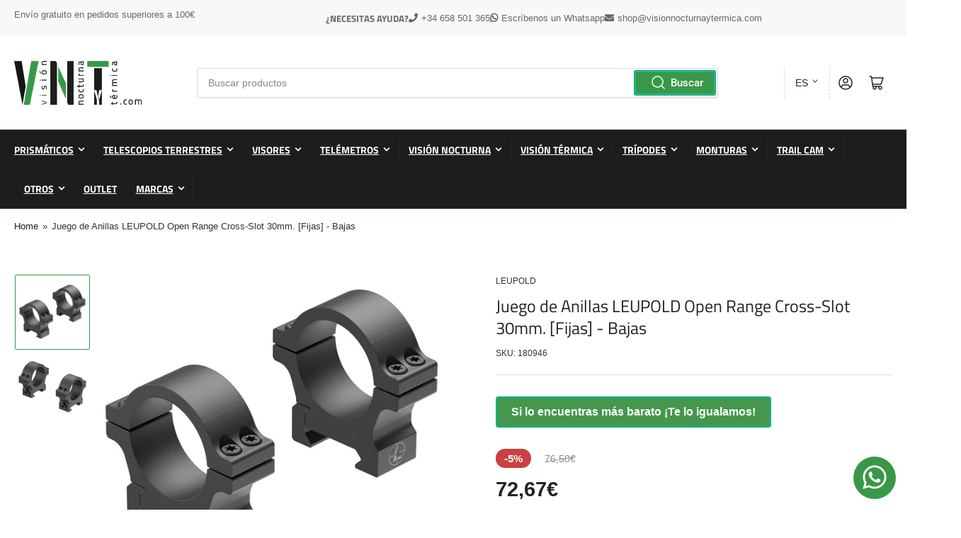

--- FILE ---
content_type: text/html; charset=utf-8
request_url: https://www.visionnocturnaytermica.com/products/juego-de-anillas-leupold-open-range-cross-slot-30mm-fijas-bajas
body_size: 66421
content:
<!doctype html>
<html class="no-js" lang="es">
  
<head>
	<script id="pandectes-rules">   /* PANDECTES-GDPR: DO NOT MODIFY AUTO GENERATED CODE OF THIS SCRIPT */      window.PandectesSettings = {"store":{"id":66347893004,"plan":"basic","theme":"Copia de Athens","primaryLocale":"es","adminMode":false,"headless":false,"storefrontRootDomain":"","checkoutRootDomain":"","storefrontAccessToken":""},"tsPublished":1763725647,"declaration":{"showPurpose":false,"showProvider":false,"showDateGenerated":true},"language":{"unpublished":[],"languageMode":"Single","fallbackLanguage":"es","languageDetection":"browser","languagesSupported":[]},"texts":{"managed":{"headerText":{"es":"Respetamos tu privacidad"},"consentText":{"es":"Este sitio web utiliza cookies para garantizar que obtenga la mejor experiencia."},"linkText":{"es":"Aprende más"},"imprintText":{"es":"Imprimir"},"googleLinkText":{"es":"Términos de privacidad de Google"},"allowButtonText":{"es":"Aceptar"},"denyButtonText":{"es":"Disminución"},"dismissButtonText":{"es":"OK"},"leaveSiteButtonText":{"es":"Salir de este sitio"},"preferencesButtonText":{"es":"Preferencias"},"cookiePolicyText":{"es":"Política de cookies"},"preferencesPopupTitleText":{"es":"Gestionar las preferencias de consentimiento"},"preferencesPopupIntroText":{"es":"Usamos cookies para optimizar la funcionalidad del sitio web, analizar el rendimiento y brindarle una experiencia personalizada. Algunas cookies son esenciales para que el sitio web funcione y funcione correctamente. Esas cookies no se pueden desactivar. En esta ventana puede administrar su preferencia de cookies."},"preferencesPopupSaveButtonText":{"es":"Guardar preferencias"},"preferencesPopupCloseButtonText":{"es":"Cerrar"},"preferencesPopupAcceptAllButtonText":{"es":"Aceptar todo"},"preferencesPopupRejectAllButtonText":{"es":"Rechazar todo"},"cookiesDetailsText":{"es":"Detalles de las cookies"},"preferencesPopupAlwaysAllowedText":{"es":"Siempre permitido"},"accessSectionParagraphText":{"es":"Tiene derecho a poder acceder a sus datos en cualquier momento."},"accessSectionTitleText":{"es":"Portabilidad de datos"},"accessSectionAccountInfoActionText":{"es":"Información personal"},"accessSectionDownloadReportActionText":{"es":"Descargar todo"},"accessSectionGDPRRequestsActionText":{"es":"Solicitudes de sujetos de datos"},"accessSectionOrdersRecordsActionText":{"es":"Pedidos"},"rectificationSectionParagraphText":{"es":"Tienes derecho a solicitar la actualización de tus datos siempre que lo creas oportuno."},"rectificationSectionTitleText":{"es":"Rectificación de datos"},"rectificationCommentPlaceholder":{"es":"Describe lo que quieres que se actualice"},"rectificationCommentValidationError":{"es":"Se requiere comentario"},"rectificationSectionEditAccountActionText":{"es":"Solicita una actualización"},"erasureSectionTitleText":{"es":"Derecho al olvido"},"erasureSectionParagraphText":{"es":"Tiene derecho a solicitar la eliminación de todos sus datos. Después de eso, ya no podrá acceder a su cuenta."},"erasureSectionRequestDeletionActionText":{"es":"Solicitar la eliminación de datos personales"},"consentDate":{"es":"fecha de consentimiento"},"consentId":{"es":"ID de consentimiento"},"consentSectionChangeConsentActionText":{"es":"Cambiar la preferencia de consentimiento"},"consentSectionConsentedText":{"es":"Usted dio su consentimiento a la política de cookies de este sitio web en"},"consentSectionNoConsentText":{"es":"No ha dado su consentimiento a la política de cookies de este sitio web."},"consentSectionTitleText":{"es":"Su consentimiento de cookies"},"consentStatus":{"es":"Preferencia de consentimiento"},"confirmationFailureMessage":{"es":"Su solicitud no fue verificada. Vuelva a intentarlo y, si el problema persiste, comuníquese con el propietario de la tienda para obtener ayuda."},"confirmationFailureTitle":{"es":"Ocurrió un problema"},"confirmationSuccessMessage":{"es":"Pronto nos comunicaremos con usted en cuanto a su solicitud."},"confirmationSuccessTitle":{"es":"Tu solicitud está verificada"},"guestsSupportEmailFailureMessage":{"es":"Su solicitud no fue enviada. Vuelva a intentarlo y, si el problema persiste, comuníquese con el propietario de la tienda para obtener ayuda."},"guestsSupportEmailFailureTitle":{"es":"Ocurrió un problema"},"guestsSupportEmailPlaceholder":{"es":"Dirección de correo electrónico"},"guestsSupportEmailSuccessMessage":{"es":"Si está registrado como cliente de esta tienda, pronto recibirá un correo electrónico con instrucciones sobre cómo proceder."},"guestsSupportEmailSuccessTitle":{"es":"gracias por tu solicitud"},"guestsSupportEmailValidationError":{"es":"El correo no es válido"},"guestsSupportInfoText":{"es":"Inicie sesión con su cuenta de cliente para continuar."},"submitButton":{"es":"Enviar"},"submittingButton":{"es":"Sumisión..."},"cancelButton":{"es":"Cancelar"},"declIntroText":{"es":"Usamos cookies para optimizar la funcionalidad del sitio web, analizar el rendimiento y brindarle una experiencia personalizada. Algunas cookies son esenciales para que el sitio web funcione y funcione correctamente. Esas cookies no se pueden deshabilitar. En esta ventana puede gestionar su preferencia de cookies."},"declName":{"es":"Nombre"},"declPurpose":{"es":"Objetivo"},"declType":{"es":"Escribe"},"declRetention":{"es":"Retencion"},"declProvider":{"es":"Proveedor"},"declFirstParty":{"es":"Origen"},"declThirdParty":{"es":"Tercero"},"declSeconds":{"es":"segundos"},"declMinutes":{"es":"minutos"},"declHours":{"es":"horas"},"declDays":{"es":"días"},"declWeeks":{"es":"semana(s)"},"declMonths":{"es":"meses"},"declYears":{"es":"años"},"declSession":{"es":"Sesión"},"declDomain":{"es":"Dominio"},"declPath":{"es":"Sendero"}},"categories":{"strictlyNecessaryCookiesTitleText":{"es":"Cookies estrictamente necesarias"},"strictlyNecessaryCookiesDescriptionText":{"es":"Estas cookies son esenciales para permitirle moverse por el sitio web y utilizar sus funciones, como acceder a áreas seguras del sitio web. El sitio web no puede funcionar correctamente sin estas cookies."},"functionalityCookiesTitleText":{"es":"Cookies funcionales"},"functionalityCookiesDescriptionText":{"es":"Estas cookies permiten que el sitio proporcione una funcionalidad y personalización mejoradas. Pueden ser establecidos por nosotros o por proveedores externos cuyos servicios hemos agregado a nuestras páginas. Si no permite estas cookies, es posible que algunos o todos estos servicios no funcionen correctamente."},"performanceCookiesTitleText":{"es":"Cookies de rendimiento"},"performanceCookiesDescriptionText":{"es":"Estas cookies nos permiten monitorear y mejorar el rendimiento de nuestro sitio web. Por ejemplo, nos permiten contar las visitas, identificar las fuentes de tráfico y ver qué partes del sitio son más populares."},"targetingCookiesTitleText":{"es":"Orientación de cookies"},"targetingCookiesDescriptionText":{"es":"Nuestros socios publicitarios pueden establecer estas cookies a través de nuestro sitio. Estas empresas pueden utilizarlos para crear un perfil de sus intereses y mostrarle anuncios relevantes en otros sitios. No almacenan directamente información personal, sino que se basan en la identificación única de su navegador y dispositivo de Internet. Si no permite estas cookies, experimentará publicidad menos dirigida."},"unclassifiedCookiesTitleText":{"es":"Cookies sin clasificar"},"unclassifiedCookiesDescriptionText":{"es":"Las cookies no clasificadas son cookies que estamos en proceso de clasificar, junto con los proveedores de cookies individuales."}},"auto":{}},"library":{"previewMode":false,"fadeInTimeout":0,"defaultBlocked":7,"showLink":true,"showImprintLink":false,"showGoogleLink":false,"enabled":true,"cookie":{"expiryDays":365,"secure":true},"dismissOnScroll":false,"dismissOnWindowClick":false,"dismissOnTimeout":false,"palette":{"popup":{"background":"#EFEFEF","backgroundForCalculations":{"a":1,"b":239,"g":239,"r":239},"text":"#404040"},"button":{"background":"transparent","backgroundForCalculations":{"a":1,"b":255,"g":255,"r":255},"text":"#399847","textForCalculation":{"a":1,"b":71,"g":152,"r":57},"border":"#399847"}},"content":{"href":"https://www.visionnocturnaytermica.com/pages/politica-de-privacidad","imprintHref":"/","close":"&#10005;","target":"_blank","logo":"<img class=\"cc-banner-logo\" style=\"max-height: 40px;\" src=\"https://cdn.shopify.com/s/files/1/0663/4789/3004/t/15/assets/pandectes-logo.png?v=1755670365\" alt=\"Cookie banner\" />"},"window":"<div role=\"dialog\" aria-label=\"{{header}}\" aria-describedby=\"cookieconsent:desc\" id=\"pandectes-banner\" class=\"cc-window-wrapper cc-bottom-wrapper\"><div class=\"pd-cookie-banner-window cc-window {{classes}}\">{{children}}</div></div>","compliance":{"opt-both":"<div class=\"cc-compliance cc-highlight\">{{deny}}{{allow}}</div>"},"type":"opt-both","layouts":{"basic":"{{logo}}{{messagelink}}{{compliance}}{{close}}"},"position":"bottom","theme":"wired","revokable":false,"animateRevokable":false,"revokableReset":false,"revokableLogoUrl":"https://cdn.shopify.com/s/files/1/0663/4789/3004/t/15/assets/pandectes-reopen-logo.png?v=1755670366","revokablePlacement":"bottom-left","revokableMarginHorizontal":15,"revokableMarginVertical":15,"static":false,"autoAttach":true,"hasTransition":true,"blacklistPage":[""],"elements":{"close":"<button aria-label=\"Cerrar\" type=\"button\" class=\"cc-close\">{{close}}</button>","dismiss":"<button type=\"button\" class=\"cc-btn cc-btn-decision cc-dismiss\">{{dismiss}}</button>","allow":"<button type=\"button\" class=\"cc-btn cc-btn-decision cc-allow\">{{allow}}</button>","deny":"<button type=\"button\" class=\"cc-btn cc-btn-decision cc-deny\">{{deny}}</button>","preferences":"<button type=\"button\" class=\"cc-btn cc-settings\" aria-controls=\"pd-cp-preferences\" onclick=\"Pandectes.fn.openPreferences()\">{{preferences}}</button>"}},"geolocation":{"brOnly":false,"caOnly":false,"euOnly":false,"jpOnly":false,"thOnly":false,"canadaOnly":false,"canadaLaw25":false,"canadaPipeda":false,"globalVisibility":true},"dsr":{"guestsSupport":false,"accessSectionDownloadReportAuto":false},"banner":{"resetTs":1684828692,"extraCss":"        .cc-banner-logo {max-width: 24em!important;}    @media(min-width: 768px) {.cc-window.cc-floating{max-width: 24em!important;width: 24em!important;}}    .cc-message, .pd-cookie-banner-window .cc-header, .cc-logo {text-align: center}    .cc-window-wrapper{z-index: 2147483647;}    .cc-window{z-index: 2147483647;font-family: inherit;}    .pd-cookie-banner-window .cc-header{font-family: inherit;}    .pd-cp-ui{font-family: inherit; background-color: #EFEFEF;color:#404040;}    button.pd-cp-btn, a.pd-cp-btn{}    input + .pd-cp-preferences-slider{background-color: rgba(64, 64, 64, 0.3)}    .pd-cp-scrolling-section::-webkit-scrollbar{background-color: rgba(64, 64, 64, 0.3)}    input:checked + .pd-cp-preferences-slider{background-color: rgba(64, 64, 64, 1)}    .pd-cp-scrolling-section::-webkit-scrollbar-thumb {background-color: rgba(64, 64, 64, 1)}    .pd-cp-ui-close{color:#404040;}    .pd-cp-preferences-slider:before{background-color: #EFEFEF}    .pd-cp-title:before {border-color: #404040!important}    .pd-cp-preferences-slider{background-color:#404040}    .pd-cp-toggle{color:#404040!important}    @media(max-width:699px) {.pd-cp-ui-close-top svg {fill: #404040}}    .pd-cp-toggle:hover,.pd-cp-toggle:visited,.pd-cp-toggle:active{color:#404040!important}    .pd-cookie-banner-window {box-shadow: 0 0 18px rgb(0 0 0 / 20%);}  ","customJavascript":{},"showPoweredBy":false,"logoHeight":40,"hybridStrict":false,"cookiesBlockedByDefault":"7","isActive":true,"implicitSavePreferences":false,"cookieIcon":false,"blockBots":false,"showCookiesDetails":true,"hasTransition":true,"blockingPage":false,"showOnlyLandingPage":false,"leaveSiteUrl":"https://www.google.com","linkRespectStoreLang":false},"cookies":{"0":[{"name":"secure_customer_sig","type":"http","domain":"www.visionnocturnaytermica.com","path":"/","provider":"Shopify","firstParty":true,"retention":"1 year(s)","session":false,"expires":1,"unit":"declYears","purpose":{"es":"Used in connection with customer login."}},{"name":"localization","type":"http","domain":"www.visionnocturnaytermica.com","path":"/","provider":"Shopify","firstParty":true,"retention":"1 year(s)","session":false,"expires":1,"unit":"declYears","purpose":{"es":"Shopify store localization"}},{"name":"_cmp_a","type":"http","domain":".visionnocturnaytermica.com","path":"/","provider":"Shopify","firstParty":true,"retention":"24 hour(s)","session":false,"expires":24,"unit":"declHours","purpose":{"es":"Used for managing customer privacy settings."}},{"name":"cart_currency","type":"http","domain":"www.visionnocturnaytermica.com","path":"/","provider":"Shopify","firstParty":true,"retention":"14 day(s)","session":false,"expires":14,"unit":"declDays","purpose":{"es":"Used in connection with shopping cart."}},{"name":"keep_alive","type":"http","domain":"www.visionnocturnaytermica.com","path":"/","provider":"Shopify","firstParty":true,"retention":"30 minute(s)","session":false,"expires":30,"unit":"declMinutes","purpose":{"es":"Used in connection with buyer localization."}},{"name":"shopify_pay_redirect","type":"http","domain":"www.visionnocturnaytermica.com","path":"/","provider":"Shopify","firstParty":true,"retention":"60 minute(s)","session":false,"expires":60,"unit":"declMinutes","purpose":{"es":"Used in connection with checkout."}}],"1":[],"2":[{"name":"_y","type":"http","domain":".visionnocturnaytermica.com","path":"/","provider":"Shopify","firstParty":true,"retention":"1 year(s)","session":false,"expires":1,"unit":"declYears","purpose":{"es":"Shopify analytics."}},{"name":"_shopify_s","type":"http","domain":".visionnocturnaytermica.com","path":"/","provider":"Shopify","firstParty":true,"retention":"30 minute(s)","session":false,"expires":30,"unit":"declMinutes","purpose":{"es":"Shopify analytics."}},{"name":"_shopify_y","type":"http","domain":".visionnocturnaytermica.com","path":"/","provider":"Shopify","firstParty":true,"retention":"1 year(s)","session":false,"expires":1,"unit":"declYears","purpose":{"es":"Shopify analytics."}},{"name":"_orig_referrer","type":"http","domain":".visionnocturnaytermica.com","path":"/","provider":"Shopify","firstParty":true,"retention":"14 day(s)","session":false,"expires":14,"unit":"declDays","purpose":{"es":"Tracks landing pages."}},{"name":"__cf_bm","type":"http","domain":".wishlist.scriptengine.net","path":"/","provider":"CloudFlare","firstParty":true,"retention":"30 minute(s)","session":false,"expires":30,"unit":"declMinutes","purpose":{"es":"Used to manage incoming traffic that matches criteria associated with bots."}},{"name":"_shopify_sa_p","type":"http","domain":".visionnocturnaytermica.com","path":"/","provider":"Shopify","firstParty":true,"retention":"30 minute(s)","session":false,"expires":30,"unit":"declMinutes","purpose":{"es":"Shopify analytics relating to marketing & referrals."}},{"name":"_shopify_sa_t","type":"http","domain":".visionnocturnaytermica.com","path":"/","provider":"Shopify","firstParty":true,"retention":"30 minute(s)","session":false,"expires":30,"unit":"declMinutes","purpose":{"es":"Shopify analytics relating to marketing & referrals."}},{"name":"_landing_page","type":"http","domain":".visionnocturnaytermica.com","path":"/","provider":"Shopify","firstParty":true,"retention":"14 day(s)","session":false,"expires":14,"unit":"declDays","purpose":{"es":"Tracks landing pages."}},{"name":"_s","type":"http","domain":".visionnocturnaytermica.com","path":"/","provider":"Shopify","firstParty":true,"retention":"30 minute(s)","session":false,"expires":30,"unit":"declMinutes","purpose":{"es":"Shopify analytics."}}],"4":[],"8":[{"name":"WISHLIST_PRODUCTS_IDS_SET","type":"http","domain":"www.visionnocturnaytermica.com","path":"/","provider":"Unknown","firstParty":true,"retention":"30 day(s)","session":false,"expires":30,"unit":"declDays","purpose":{"es":""}},{"name":"WISHLIST_TOTAL","type":"http","domain":"www.visionnocturnaytermica.com","path":"/","provider":"Unknown","firstParty":true,"retention":"30 day(s)","session":false,"expires":30,"unit":"declDays","purpose":{"es":""}},{"name":"WISHLIST_IP_ADDRESS","type":"http","domain":"www.visionnocturnaytermica.com","path":"/","provider":"Unknown","firstParty":true,"retention":"30 day(s)","session":false,"expires":30,"unit":"declDays","purpose":{"es":""}},{"name":"WISHLIST_PRODUCTS_IDS","type":"http","domain":"www.visionnocturnaytermica.com","path":"/","provider":"Unknown","firstParty":true,"retention":"30 day(s)","session":false,"expires":30,"unit":"declDays","purpose":{"es":""}},{"name":"WISHLIST_UUID","type":"http","domain":"www.visionnocturnaytermica.com","path":"/","provider":"Unknown","firstParty":true,"retention":"30 day(s)","session":false,"expires":30,"unit":"declDays","purpose":{"es":""}}]},"blocker":{"isActive":false,"googleConsentMode":{"id":"","analyticsId":"","isActive":false,"adStorageCategory":4,"analyticsStorageCategory":2,"personalizationStorageCategory":1,"functionalityStorageCategory":1,"customEvent":true,"securityStorageCategory":0,"redactData":true,"urlPassthrough":false},"facebookPixel":{"id":"","isActive":false,"ldu":false},"microsoft":{},"rakuten":{"isActive":false,"cmp":false,"ccpa":false},"gpcIsActive":false,"clarity":{},"defaultBlocked":7,"patterns":{"whiteList":[],"blackList":{"1":[],"2":[],"4":[],"8":[]},"iframesWhiteList":[],"iframesBlackList":{"1":[],"2":[],"4":[],"8":[]},"beaconsWhiteList":[],"beaconsBlackList":{"1":[],"2":[],"4":[],"8":[]}}}}      !function(){"use strict";window.PandectesRules=window.PandectesRules||{},window.PandectesRules.manualBlacklist={1:[],2:[],4:[]},window.PandectesRules.blacklistedIFrames={1:[],2:[],4:[]},window.PandectesRules.blacklistedCss={1:[],2:[],4:[]},window.PandectesRules.blacklistedBeacons={1:[],2:[],4:[]};const e="javascript/blocked",t=["US-CA","US-VA","US-CT","US-UT","US-CO","US-MT","US-TX","US-OR","US-IA","US-NE","US-NH","US-DE","US-NJ","US-TN","US-MN"],n=["AT","BE","BG","HR","CY","CZ","DK","EE","FI","FR","DE","GR","HU","IE","IT","LV","LT","LU","MT","NL","PL","PT","RO","SK","SI","ES","SE","GB","LI","NO","IS"];function a(e){return new RegExp(e.replace(/[/\\.+?$()]/g,"\\$&").replace("*","(.*)"))}const o=(e,t="log")=>{new URLSearchParams(window.location.search).get("log")&&console[t](`PandectesRules: ${e}`)};function s(e){const t=document.createElement("script");t.async=!0,t.src=e,document.head.appendChild(t)}const r=window.PandectesRulesSettings||window.PandectesSettings,i=function(){if(void 0!==window.dataLayer&&Array.isArray(window.dataLayer)){if(window.dataLayer.some((e=>"pandectes_full_scan"===e.event)))return!0}return!1}(),c=((e="_pandectes_gdpr")=>{const t=("; "+document.cookie).split("; "+e+"=");let n;if(t.length<2)n={};else{const e=t.pop().split(";");n=window.atob(e.shift())}const a=(e=>{try{return JSON.parse(e)}catch(e){return!1}})(n);return!1!==a?a:n})(),{banner:{isActive:d},blocker:{defaultBlocked:l,patterns:u}}=r,g=c&&null!==c.preferences&&void 0!==c.preferences?c.preferences:null,p=i?0:d?null===g?l:g:0,f={1:!(1&p),2:!(2&p),4:!(4&p)},{blackList:h,whiteList:w,iframesBlackList:y,iframesWhiteList:m,beaconsBlackList:b,beaconsWhiteList:k}=u,_={blackList:[],whiteList:[],iframesBlackList:{1:[],2:[],4:[],8:[]},iframesWhiteList:[],beaconsBlackList:{1:[],2:[],4:[],8:[]},beaconsWhiteList:[]};[1,2,4].map((e=>{f[e]||(_.blackList.push(...h[e].length?h[e].map(a):[]),_.iframesBlackList[e]=y[e].length?y[e].map(a):[],_.beaconsBlackList[e]=b[e].length?b[e].map(a):[])})),_.whiteList=w.length?w.map(a):[],_.iframesWhiteList=m.length?m.map(a):[],_.beaconsWhiteList=k.length?k.map(a):[];const v={scripts:[],iframes:{1:[],2:[],4:[]},beacons:{1:[],2:[],4:[]},css:{1:[],2:[],4:[]}},L=(t,n)=>t&&(!n||n!==e)&&(!_.blackList||_.blackList.some((e=>e.test(t))))&&(!_.whiteList||_.whiteList.every((e=>!e.test(t)))),S=(e,t)=>{const n=_.iframesBlackList[t],a=_.iframesWhiteList;return e&&(!n||n.some((t=>t.test(e))))&&(!a||a.every((t=>!t.test(e))))},C=(e,t)=>{const n=_.beaconsBlackList[t],a=_.beaconsWhiteList;return e&&(!n||n.some((t=>t.test(e))))&&(!a||a.every((t=>!t.test(e))))},A=new MutationObserver((e=>{for(let t=0;t<e.length;t++){const{addedNodes:n}=e[t];for(let e=0;e<n.length;e++){const t=n[e],a=t.dataset&&t.dataset.cookiecategory;if(1===t.nodeType&&"LINK"===t.tagName){const e=t.dataset&&t.dataset.href;if(e&&a)switch(a){case"functionality":case"C0001":v.css[1].push(e);break;case"performance":case"C0002":v.css[2].push(e);break;case"targeting":case"C0003":v.css[4].push(e)}}}}}));var $=new MutationObserver((t=>{for(let n=0;n<t.length;n++){const{addedNodes:a}=t[n];for(let t=0;t<a.length;t++){const n=a[t],s=n.src||n.dataset&&n.dataset.src,r=n.dataset&&n.dataset.cookiecategory;if(1===n.nodeType&&"IFRAME"===n.tagName){if(s){let e=!1;S(s,1)||"functionality"===r||"C0001"===r?(e=!0,v.iframes[1].push(s)):S(s,2)||"performance"===r||"C0002"===r?(e=!0,v.iframes[2].push(s)):(S(s,4)||"targeting"===r||"C0003"===r)&&(e=!0,v.iframes[4].push(s)),e&&(n.removeAttribute("src"),n.setAttribute("data-src",s))}}else if(1===n.nodeType&&"IMG"===n.tagName){if(s){let e=!1;C(s,1)?(e=!0,v.beacons[1].push(s)):C(s,2)?(e=!0,v.beacons[2].push(s)):C(s,4)&&(e=!0,v.beacons[4].push(s)),e&&(n.removeAttribute("src"),n.setAttribute("data-src",s))}}else if(1===n.nodeType&&"SCRIPT"===n.tagName){const t=n.type;let a=!1;if(L(s,t)?(o(`rule blocked: ${s}`),a=!0):s&&r?o(`manually blocked @ ${r}: ${s}`):r&&o(`manually blocked @ ${r}: inline code`),a){v.scripts.push([n,t]),n.type=e;const a=function(t){n.getAttribute("type")===e&&t.preventDefault(),n.removeEventListener("beforescriptexecute",a)};n.addEventListener("beforescriptexecute",a),n.parentElement&&n.parentElement.removeChild(n)}}}}}));const P=document.createElement,E={src:Object.getOwnPropertyDescriptor(HTMLScriptElement.prototype,"src"),type:Object.getOwnPropertyDescriptor(HTMLScriptElement.prototype,"type")};window.PandectesRules.unblockCss=e=>{const t=v.css[e]||[];t.length&&o(`Unblocking CSS for ${e}`),t.forEach((e=>{const t=document.querySelector(`link[data-href^="${e}"]`);t.removeAttribute("data-href"),t.href=e})),v.css[e]=[]},window.PandectesRules.unblockIFrames=e=>{const t=v.iframes[e]||[];t.length&&o(`Unblocking IFrames for ${e}`),_.iframesBlackList[e]=[],t.forEach((e=>{const t=document.querySelector(`iframe[data-src^="${e}"]`);t.removeAttribute("data-src"),t.src=e})),v.iframes[e]=[]},window.PandectesRules.unblockBeacons=e=>{const t=v.beacons[e]||[];t.length&&o(`Unblocking Beacons for ${e}`),_.beaconsBlackList[e]=[],t.forEach((e=>{const t=document.querySelector(`img[data-src^="${e}"]`);t.removeAttribute("data-src"),t.src=e})),v.beacons[e]=[]},window.PandectesRules.unblockInlineScripts=function(e){const t=1===e?"functionality":2===e?"performance":"targeting",n=document.querySelectorAll(`script[type="javascript/blocked"][data-cookiecategory="${t}"]`);o(`unblockInlineScripts: ${n.length} in ${t}`),n.forEach((function(e){const t=document.createElement("script");t.type="text/javascript",e.hasAttribute("src")?t.src=e.getAttribute("src"):t.textContent=e.textContent,document.head.appendChild(t),e.parentNode.removeChild(e)}))},window.PandectesRules.unblockInlineCss=function(e){const t=1===e?"functionality":2===e?"performance":"targeting",n=document.querySelectorAll(`link[data-cookiecategory="${t}"]`);o(`unblockInlineCss: ${n.length} in ${t}`),n.forEach((function(e){e.href=e.getAttribute("data-href")}))},window.PandectesRules.unblock=function(e){e.length<1?(_.blackList=[],_.whiteList=[],_.iframesBlackList=[],_.iframesWhiteList=[]):(_.blackList&&(_.blackList=_.blackList.filter((t=>e.every((e=>"string"==typeof e?!t.test(e):e instanceof RegExp?t.toString()!==e.toString():void 0))))),_.whiteList&&(_.whiteList=[..._.whiteList,...e.map((e=>{if("string"==typeof e){const t=".*"+a(e)+".*";if(_.whiteList.every((e=>e.toString()!==t.toString())))return new RegExp(t)}else if(e instanceof RegExp&&_.whiteList.every((t=>t.toString()!==e.toString())))return e;return null})).filter(Boolean)]));let t=0;[...v.scripts].forEach((([e,n],a)=>{if(function(e){const t=e.getAttribute("src");return _.blackList&&_.blackList.every((e=>!e.test(t)))||_.whiteList&&_.whiteList.some((e=>e.test(t)))}(e)){const o=document.createElement("script");for(let t=0;t<e.attributes.length;t++){let n=e.attributes[t];"src"!==n.name&&"type"!==n.name&&o.setAttribute(n.name,e.attributes[t].value)}o.setAttribute("src",e.src),o.setAttribute("type",n||"application/javascript"),document.head.appendChild(o),v.scripts.splice(a-t,1),t++}})),0==_.blackList.length&&0===_.iframesBlackList[1].length&&0===_.iframesBlackList[2].length&&0===_.iframesBlackList[4].length&&0===_.beaconsBlackList[1].length&&0===_.beaconsBlackList[2].length&&0===_.beaconsBlackList[4].length&&(o("Disconnecting observers"),$.disconnect(),A.disconnect())};const{store:{adminMode:T,headless:B,storefrontRootDomain:R,checkoutRootDomain:I,storefrontAccessToken:O},banner:{isActive:N},blocker:U}=r,{defaultBlocked:D}=U;N&&function(e){if(window.Shopify&&window.Shopify.customerPrivacy)return void e();let t=null;window.Shopify&&window.Shopify.loadFeatures&&window.Shopify.trackingConsent?e():t=setInterval((()=>{window.Shopify&&window.Shopify.loadFeatures&&(clearInterval(t),window.Shopify.loadFeatures([{name:"consent-tracking-api",version:"0.1"}],(t=>{t?o("Shopify.customerPrivacy API - failed to load"):(o(`shouldShowBanner() -> ${window.Shopify.trackingConsent.shouldShowBanner()} | saleOfDataRegion() -> ${window.Shopify.trackingConsent.saleOfDataRegion()}`),e())})))}),10)}((()=>{!function(){const e=window.Shopify.trackingConsent;if(!1!==e.shouldShowBanner()||null!==g||7!==D)try{const t=T&&!(window.Shopify&&window.Shopify.AdminBarInjector);let n={preferences:!(1&p)||i||t,analytics:!(2&p)||i||t,marketing:!(4&p)||i||t};B&&(n.headlessStorefront=!0,n.storefrontRootDomain=R?.length?R:window.location.hostname,n.checkoutRootDomain=I?.length?I:`checkout.${window.location.hostname}`,n.storefrontAccessToken=O?.length?O:""),e.firstPartyMarketingAllowed()===n.marketing&&e.analyticsProcessingAllowed()===n.analytics&&e.preferencesProcessingAllowed()===n.preferences||e.setTrackingConsent(n,(function(e){e&&e.error?o("Shopify.customerPrivacy API - failed to setTrackingConsent"):o(`setTrackingConsent(${JSON.stringify(n)})`)}))}catch(e){o("Shopify.customerPrivacy API - exception")}}(),function(){if(B){const e=window.Shopify.trackingConsent,t=e.currentVisitorConsent();if(navigator.globalPrivacyControl&&""===t.sale_of_data){const t={sale_of_data:!1,headlessStorefront:!0};t.storefrontRootDomain=R?.length?R:window.location.hostname,t.checkoutRootDomain=I?.length?I:`checkout.${window.location.hostname}`,t.storefrontAccessToken=O?.length?O:"",e.setTrackingConsent(t,(function(e){e&&e.error?o(`Shopify.customerPrivacy API - failed to setTrackingConsent({${JSON.stringify(t)})`):o(`setTrackingConsent(${JSON.stringify(t)})`)}))}}}()}));const M="[Pandectes :: Google Consent Mode debug]:";function j(...e){const t=e[0],n=e[1],a=e[2];if("consent"!==t)return"config"===t?"config":void 0;const{ad_storage:o,ad_user_data:s,ad_personalization:r,functionality_storage:i,analytics_storage:c,personalization_storage:d,security_storage:l}=a,u={Command:t,Mode:n,ad_storage:o,ad_user_data:s,ad_personalization:r,functionality_storage:i,analytics_storage:c,personalization_storage:d,security_storage:l};return console.table(u),"default"===n&&("denied"===o&&"denied"===s&&"denied"===r&&"denied"===i&&"denied"===c&&"denied"===d||console.warn(`${M} all types in a "default" command should be set to "denied" except for security_storage that should be set to "granted"`)),n}let z=!1,x=!1;function q(e){e&&("default"===e?(z=!0,x&&console.warn(`${M} "default" command was sent but there was already an "update" command before it.`)):"update"===e?(x=!0,z||console.warn(`${M} "update" command was sent but there was no "default" command before it.`)):"config"===e&&(z||console.warn(`${M} a tag read consent state before a "default" command was sent.`)))}const{banner:{isActive:F,hybridStrict:W},geolocation:{caOnly:H=!1,euOnly:G=!1,brOnly:J=!1,jpOnly:V=!1,thOnly:K=!1,chOnly:Z=!1,zaOnly:Y=!1,canadaOnly:X=!1,globalVisibility:Q=!0},blocker:{defaultBlocked:ee=7,googleConsentMode:{isActive:te,onlyGtm:ne=!1,id:ae="",analyticsId:oe="",adwordsId:se="",redactData:re,urlPassthrough:ie,adStorageCategory:ce,analyticsStorageCategory:de,functionalityStorageCategory:le,personalizationStorageCategory:ue,securityStorageCategory:ge,dataLayerProperty:pe="dataLayer",waitForUpdate:fe=0,useNativeChannel:he=!1,debugMode:we=!1}}}=r;function ye(){window[pe].push(arguments)}window[pe]=window[pe]||[];const me={hasInitialized:!1,useNativeChannel:!1,ads_data_redaction:!1,url_passthrough:!1,data_layer_property:"dataLayer",storage:{ad_storage:"granted",ad_user_data:"granted",ad_personalization:"granted",analytics_storage:"granted",functionality_storage:"granted",personalization_storage:"granted",security_storage:"granted"}};if(F&&te)if(we&&(be=pe||"dataLayer",window[be].forEach((e=>{q(j(...e))})),window[be].push=function(...e){return q(j(...e[0])),Array.prototype.push.apply(this,e)}),ne){const e="https://www.googletagmanager.com";if(ae.length){const t=ae.split(",");window[me.data_layer_property].push({"gtm.start":(new Date).getTime(),event:"gtm.js"});for(let n=0;n<t.length;n++){const a="dataLayer"!==me.data_layer_property?`&l=${me.data_layer_property}`:"";s(`${e}/gtm.js?id=${t[n].trim()}${a}`)}}}else{const e=0===(ee&ce)?"granted":"denied",a=0===(ee&de)?"granted":"denied",o=0===(ee&le)?"granted":"denied",r=0===(ee&ue)?"granted":"denied",i=0===(ee&ge)?"granted":"denied";me.hasInitialized=!0,me.useNativeChannel=he,me.url_passthrough=ie,me.ads_data_redaction="denied"===e&&re,me.storage.ad_storage=e,me.storage.ad_user_data=e,me.storage.ad_personalization=e,me.storage.analytics_storage=a,me.storage.functionality_storage=o,me.storage.personalization_storage=r,me.storage.security_storage=i,me.data_layer_property=pe||"dataLayer",ye("set","developer_id.dMTZkMj",!0),me.ads_data_redaction&&ye("set","ads_data_redaction",me.ads_data_redaction),me.url_passthrough&&ye("set","url_passthrough",me.url_passthrough),function(){const e=p!==ee?{wait_for_update:fe||500}:fe?{wait_for_update:fe}:{};Q&&!W?ye("consent","default",{...me.storage,...e}):(ye("consent","default",{...me.storage,...e,region:[...G||W?n:[],...H&&!W?t:[],...J&&!W?["BR"]:[],...V&&!W?["JP"]:[],...!1===X||W?[]:["CA"],...K&&!W?["TH"]:[],...Z&&!W?["CH"]:[],...Y&&!W?["ZA"]:[]]}),ye("consent","default",{ad_storage:"granted",ad_user_data:"granted",ad_personalization:"granted",analytics_storage:"granted",functionality_storage:"granted",personalization_storage:"granted",security_storage:"granted",...e}));if(null!==g){const e=0===(p&ce)?"granted":"denied",t=0===(p&de)?"granted":"denied",n=0===(p&le)?"granted":"denied",a=0===(p&ue)?"granted":"denied",o=0===(p&ge)?"granted":"denied";me.storage.ad_storage=e,me.storage.ad_user_data=e,me.storage.ad_personalization=e,me.storage.analytics_storage=t,me.storage.functionality_storage=n,me.storage.personalization_storage=a,me.storage.security_storage=o,ye("consent","update",me.storage)}ye("js",new Date);const a="https://www.googletagmanager.com";if(ae.length){const e=ae.split(",");window[me.data_layer_property].push({"gtm.start":(new Date).getTime(),event:"gtm.js"});for(let t=0;t<e.length;t++){const n="dataLayer"!==me.data_layer_property?`&l=${me.data_layer_property}`:"";s(`${a}/gtm.js?id=${e[t].trim()}${n}`)}}if(oe.length){const e=oe.split(",");for(let t=0;t<e.length;t++){const n=e[t].trim();n.length&&(s(`${a}/gtag/js?id=${n}`),ye("config",n,{send_page_view:!1}))}}if(se.length){const e=se.split(",");for(let t=0;t<e.length;t++){const n=e[t].trim();n.length&&(s(`${a}/gtag/js?id=${n}`),ye("config",n,{allow_enhanced_conversions:!0}))}}}()}var be;const{blocker:{klaviyoIsActive:ke,googleConsentMode:{adStorageCategory:_e}}}=r;ke&&window.addEventListener("PandectesEvent_OnConsent",(function(e){const{preferences:t}=e.detail;if(null!=t){const e=0===(t&_e)?"granted":"denied";void 0!==window.klaviyo&&window.klaviyo.isIdentified()&&window.klaviyo.push(["identify",{ad_personalization:e,ad_user_data:e}])}}));const{banner:{revokableTrigger:ve}}=r;ve&&(window.onload=async()=>{for await(let e of((e,t=1e3,n=1e4)=>{const a=new WeakMap;return{async*[Symbol.asyncIterator](){const o=Date.now();for(;Date.now()-o<n;){const n=document.querySelectorAll(e);for(const e of n)a.has(e)||(a.set(e,!0),yield e);await new Promise((e=>setTimeout(e,t)))}}}})('a[href*="#reopenBanner"]'))e.onclick=e=>{e.preventDefault(),window.Pandectes.fn.revokeConsent()}});const{banner:{isActive:Le},blocker:{defaultBlocked:Se=7,microsoft:{isActive:Ce,uetTags:Ae,dataLayerProperty:$e="uetq"}={isActive:!1,uetTags:"",dataLayerProperty:"uetq"},clarity:{isActive:Pe,id:Ee}={isActive:!1,id:""}}}=r,Te={hasInitialized:!1,data_layer_property:"uetq",storage:{ad_storage:"granted"}};if(Le&&Ce){if(function(e,t,n){const a=new Date;a.setTime(a.getTime()+24*n*60*60*1e3);const o="expires="+a.toUTCString();document.cookie=`${e}=${t}; ${o}; path=/; secure; samesite=strict`}("_uetmsdns","0",365),Ae.length){const e=Ae.split(",");for(let t=0;t<e.length;t++)e[t].trim().length&&Me(e[t])}const e=4&Se?"denied":"granted";if(Te.hasInitialized=!0,Te.storage.ad_storage=e,window[$e]=window[$e]||[],window[$e].push("consent","default",Te.storage),null!==g){const e=4&p?"denied":"granted";Te.storage.ad_storage=e,window[$e].push("consent","update",Te.storage)}}var Be,Re,Ie,Oe,Ne,Ue,De;function Me(e){const t=document.createElement("script");t.type="text/javascript",t.async=!0,t.src="//bat.bing.com/bat.js",t.onload=function(){const t={ti:e,cookieFlags:"SameSite=None;Secure"};t.q=window[$e],window[$e]=new UET(t),window[$e].push("pageLoad")},document.head.appendChild(t)}Pe&&Le&&(Ee.length&&(Be=window,Re=document,Oe="script",Ne=Ee,Be[Ie="clarity"]=Be[Ie]||function(){(Be[Ie].q=Be[Ie].q||[]).push(arguments)},(Ue=Re.createElement(Oe)).async=1,Ue.src="https://www.clarity.ms/tag/"+Ne,(De=Re.getElementsByTagName(Oe)[0]).parentNode.insertBefore(Ue,De)),window.addEventListener("PandectesEvent_OnConsent",(e=>{["new","revoke"].includes(e.detail?.consentType)&&"function"==typeof window.clarity&&(2&e.detail?.preferences?window.clarity("consent",!1):window.clarity("consent"))}))),window.PandectesRules.gcm=me;const{banner:{isActive:je},blocker:{isActive:ze}}=r;o(`Prefs: ${p} | Banner: ${je?"on":"off"} | Blocker: ${ze?"on":"off"}`);const xe=null===g&&/\/checkouts\//.test(window.location.pathname);0!==p&&!1===i&&ze&&!xe&&(o("Blocker will execute"),document.createElement=function(...t){if("script"!==t[0].toLowerCase())return P.bind?P.bind(document)(...t):P;const n=P.bind(document)(...t);try{Object.defineProperties(n,{src:{...E.src,set(t){L(t,n.type)&&E.type.set.call(this,e),E.src.set.call(this,t)}},type:{...E.type,get(){const t=E.type.get.call(this);return t===e||L(this.src,t)?null:t},set(t){const a=L(n.src,n.type)?e:t;E.type.set.call(this,a)}}}),n.setAttribute=function(t,a){if("type"===t){const t=L(n.src,n.type)?e:a;E.type.set.call(n,t)}else"src"===t?(L(a,n.type)&&E.type.set.call(n,e),E.src.set.call(n,a)):HTMLScriptElement.prototype.setAttribute.call(n,t,a)}}catch(e){console.warn("Yett: unable to prevent script execution for script src ",n.src,".\n",'A likely cause would be because you are using a third-party browser extension that monkey patches the "document.createElement" function.')}return n},$.observe(document.documentElement,{childList:!0,subtree:!0}),A.observe(document.documentElement,{childList:!0,subtree:!0}))}();
</script>
	

  <!-- Google Tag Manager -->
<script>(function(w,d,s,l,i){w[l]=w[l]||[];w[l].push({'gtm.start':
new Date().getTime(),event:'gtm.js'});var f=d.getElementsByTagName(s)[0],
j=d.createElement(s),dl=l!='dataLayer'?'&l='+l:'';j.async=true;j.src=
'https://www.googletagmanager.com/gtm.js?id='+i+dl;f.parentNode.insertBefore(j,f);
})(window,document,'script','dataLayer','GTM-5CKPG43M');</script>
<!-- End Google Tag Manager -->
  
  <!-- Meta Pixel Code -->
<script>
!function(f,b,e,v,n,t,s)
{if(f.fbq)return;n=f.fbq=function(){n.callMethod?
n.callMethod.apply(n,arguments):n.queue.push(arguments)};
if(!f._fbq)f._fbq=n;n.push=n;n.loaded=!0;n.version='2.0';
n.queue=[];t=b.createElement(e);t.async=!0;
t.src=v;s=b.getElementsByTagName(e)[0];
s.parentNode.insertBefore(t,s)}(window, document,'script',
'https://connect.facebook.net/en_US/fbevents.js');
fbq('init', '809575880166656');
fbq('track', 'PageView');
</script>
<noscript><img height="1" width="1" style="display:none"
src="https://www.facebook.com/tr?id=809575880166656&ev=PageView&noscript=1"
/></noscript>
<!-- End Meta Pixel Code -->
 
  <meta name="google-site-verification" content="wWAuOM5M1V7Oo4RJZMq8okHgsR8mbXps5KitfdQjfCE" />
 	<script id="pandectes-rules">   /* PANDECTES-GDPR: DO NOT MODIFY AUTO GENERATED CODE OF THIS SCRIPT */      window.PandectesSettings = {"store":{"id":66347893004,"plan":"basic","theme":"Copia de Athens","primaryLocale":"es","adminMode":false,"headless":false,"storefrontRootDomain":"","checkoutRootDomain":"","storefrontAccessToken":""},"tsPublished":1763725647,"declaration":{"showPurpose":false,"showProvider":false,"showDateGenerated":true},"language":{"unpublished":[],"languageMode":"Single","fallbackLanguage":"es","languageDetection":"browser","languagesSupported":[]},"texts":{"managed":{"headerText":{"es":"Respetamos tu privacidad"},"consentText":{"es":"Este sitio web utiliza cookies para garantizar que obtenga la mejor experiencia."},"linkText":{"es":"Aprende más"},"imprintText":{"es":"Imprimir"},"googleLinkText":{"es":"Términos de privacidad de Google"},"allowButtonText":{"es":"Aceptar"},"denyButtonText":{"es":"Disminución"},"dismissButtonText":{"es":"OK"},"leaveSiteButtonText":{"es":"Salir de este sitio"},"preferencesButtonText":{"es":"Preferencias"},"cookiePolicyText":{"es":"Política de cookies"},"preferencesPopupTitleText":{"es":"Gestionar las preferencias de consentimiento"},"preferencesPopupIntroText":{"es":"Usamos cookies para optimizar la funcionalidad del sitio web, analizar el rendimiento y brindarle una experiencia personalizada. Algunas cookies son esenciales para que el sitio web funcione y funcione correctamente. Esas cookies no se pueden desactivar. En esta ventana puede administrar su preferencia de cookies."},"preferencesPopupSaveButtonText":{"es":"Guardar preferencias"},"preferencesPopupCloseButtonText":{"es":"Cerrar"},"preferencesPopupAcceptAllButtonText":{"es":"Aceptar todo"},"preferencesPopupRejectAllButtonText":{"es":"Rechazar todo"},"cookiesDetailsText":{"es":"Detalles de las cookies"},"preferencesPopupAlwaysAllowedText":{"es":"Siempre permitido"},"accessSectionParagraphText":{"es":"Tiene derecho a poder acceder a sus datos en cualquier momento."},"accessSectionTitleText":{"es":"Portabilidad de datos"},"accessSectionAccountInfoActionText":{"es":"Información personal"},"accessSectionDownloadReportActionText":{"es":"Descargar todo"},"accessSectionGDPRRequestsActionText":{"es":"Solicitudes de sujetos de datos"},"accessSectionOrdersRecordsActionText":{"es":"Pedidos"},"rectificationSectionParagraphText":{"es":"Tienes derecho a solicitar la actualización de tus datos siempre que lo creas oportuno."},"rectificationSectionTitleText":{"es":"Rectificación de datos"},"rectificationCommentPlaceholder":{"es":"Describe lo que quieres que se actualice"},"rectificationCommentValidationError":{"es":"Se requiere comentario"},"rectificationSectionEditAccountActionText":{"es":"Solicita una actualización"},"erasureSectionTitleText":{"es":"Derecho al olvido"},"erasureSectionParagraphText":{"es":"Tiene derecho a solicitar la eliminación de todos sus datos. Después de eso, ya no podrá acceder a su cuenta."},"erasureSectionRequestDeletionActionText":{"es":"Solicitar la eliminación de datos personales"},"consentDate":{"es":"fecha de consentimiento"},"consentId":{"es":"ID de consentimiento"},"consentSectionChangeConsentActionText":{"es":"Cambiar la preferencia de consentimiento"},"consentSectionConsentedText":{"es":"Usted dio su consentimiento a la política de cookies de este sitio web en"},"consentSectionNoConsentText":{"es":"No ha dado su consentimiento a la política de cookies de este sitio web."},"consentSectionTitleText":{"es":"Su consentimiento de cookies"},"consentStatus":{"es":"Preferencia de consentimiento"},"confirmationFailureMessage":{"es":"Su solicitud no fue verificada. Vuelva a intentarlo y, si el problema persiste, comuníquese con el propietario de la tienda para obtener ayuda."},"confirmationFailureTitle":{"es":"Ocurrió un problema"},"confirmationSuccessMessage":{"es":"Pronto nos comunicaremos con usted en cuanto a su solicitud."},"confirmationSuccessTitle":{"es":"Tu solicitud está verificada"},"guestsSupportEmailFailureMessage":{"es":"Su solicitud no fue enviada. Vuelva a intentarlo y, si el problema persiste, comuníquese con el propietario de la tienda para obtener ayuda."},"guestsSupportEmailFailureTitle":{"es":"Ocurrió un problema"},"guestsSupportEmailPlaceholder":{"es":"Dirección de correo electrónico"},"guestsSupportEmailSuccessMessage":{"es":"Si está registrado como cliente de esta tienda, pronto recibirá un correo electrónico con instrucciones sobre cómo proceder."},"guestsSupportEmailSuccessTitle":{"es":"gracias por tu solicitud"},"guestsSupportEmailValidationError":{"es":"El correo no es válido"},"guestsSupportInfoText":{"es":"Inicie sesión con su cuenta de cliente para continuar."},"submitButton":{"es":"Enviar"},"submittingButton":{"es":"Sumisión..."},"cancelButton":{"es":"Cancelar"},"declIntroText":{"es":"Usamos cookies para optimizar la funcionalidad del sitio web, analizar el rendimiento y brindarle una experiencia personalizada. Algunas cookies son esenciales para que el sitio web funcione y funcione correctamente. Esas cookies no se pueden deshabilitar. En esta ventana puede gestionar su preferencia de cookies."},"declName":{"es":"Nombre"},"declPurpose":{"es":"Objetivo"},"declType":{"es":"Escribe"},"declRetention":{"es":"Retencion"},"declProvider":{"es":"Proveedor"},"declFirstParty":{"es":"Origen"},"declThirdParty":{"es":"Tercero"},"declSeconds":{"es":"segundos"},"declMinutes":{"es":"minutos"},"declHours":{"es":"horas"},"declDays":{"es":"días"},"declWeeks":{"es":"semana(s)"},"declMonths":{"es":"meses"},"declYears":{"es":"años"},"declSession":{"es":"Sesión"},"declDomain":{"es":"Dominio"},"declPath":{"es":"Sendero"}},"categories":{"strictlyNecessaryCookiesTitleText":{"es":"Cookies estrictamente necesarias"},"strictlyNecessaryCookiesDescriptionText":{"es":"Estas cookies son esenciales para permitirle moverse por el sitio web y utilizar sus funciones, como acceder a áreas seguras del sitio web. El sitio web no puede funcionar correctamente sin estas cookies."},"functionalityCookiesTitleText":{"es":"Cookies funcionales"},"functionalityCookiesDescriptionText":{"es":"Estas cookies permiten que el sitio proporcione una funcionalidad y personalización mejoradas. Pueden ser establecidos por nosotros o por proveedores externos cuyos servicios hemos agregado a nuestras páginas. Si no permite estas cookies, es posible que algunos o todos estos servicios no funcionen correctamente."},"performanceCookiesTitleText":{"es":"Cookies de rendimiento"},"performanceCookiesDescriptionText":{"es":"Estas cookies nos permiten monitorear y mejorar el rendimiento de nuestro sitio web. Por ejemplo, nos permiten contar las visitas, identificar las fuentes de tráfico y ver qué partes del sitio son más populares."},"targetingCookiesTitleText":{"es":"Orientación de cookies"},"targetingCookiesDescriptionText":{"es":"Nuestros socios publicitarios pueden establecer estas cookies a través de nuestro sitio. Estas empresas pueden utilizarlos para crear un perfil de sus intereses y mostrarle anuncios relevantes en otros sitios. No almacenan directamente información personal, sino que se basan en la identificación única de su navegador y dispositivo de Internet. Si no permite estas cookies, experimentará publicidad menos dirigida."},"unclassifiedCookiesTitleText":{"es":"Cookies sin clasificar"},"unclassifiedCookiesDescriptionText":{"es":"Las cookies no clasificadas son cookies que estamos en proceso de clasificar, junto con los proveedores de cookies individuales."}},"auto":{}},"library":{"previewMode":false,"fadeInTimeout":0,"defaultBlocked":7,"showLink":true,"showImprintLink":false,"showGoogleLink":false,"enabled":true,"cookie":{"expiryDays":365,"secure":true},"dismissOnScroll":false,"dismissOnWindowClick":false,"dismissOnTimeout":false,"palette":{"popup":{"background":"#EFEFEF","backgroundForCalculations":{"a":1,"b":239,"g":239,"r":239},"text":"#404040"},"button":{"background":"transparent","backgroundForCalculations":{"a":1,"b":255,"g":255,"r":255},"text":"#399847","textForCalculation":{"a":1,"b":71,"g":152,"r":57},"border":"#399847"}},"content":{"href":"https://www.visionnocturnaytermica.com/pages/politica-de-privacidad","imprintHref":"/","close":"&#10005;","target":"_blank","logo":"<img class=\"cc-banner-logo\" style=\"max-height: 40px;\" src=\"https://cdn.shopify.com/s/files/1/0663/4789/3004/t/15/assets/pandectes-logo.png?v=1755670365\" alt=\"Cookie banner\" />"},"window":"<div role=\"dialog\" aria-label=\"{{header}}\" aria-describedby=\"cookieconsent:desc\" id=\"pandectes-banner\" class=\"cc-window-wrapper cc-bottom-wrapper\"><div class=\"pd-cookie-banner-window cc-window {{classes}}\">{{children}}</div></div>","compliance":{"opt-both":"<div class=\"cc-compliance cc-highlight\">{{deny}}{{allow}}</div>"},"type":"opt-both","layouts":{"basic":"{{logo}}{{messagelink}}{{compliance}}{{close}}"},"position":"bottom","theme":"wired","revokable":false,"animateRevokable":false,"revokableReset":false,"revokableLogoUrl":"https://cdn.shopify.com/s/files/1/0663/4789/3004/t/15/assets/pandectes-reopen-logo.png?v=1755670366","revokablePlacement":"bottom-left","revokableMarginHorizontal":15,"revokableMarginVertical":15,"static":false,"autoAttach":true,"hasTransition":true,"blacklistPage":[""],"elements":{"close":"<button aria-label=\"Cerrar\" type=\"button\" class=\"cc-close\">{{close}}</button>","dismiss":"<button type=\"button\" class=\"cc-btn cc-btn-decision cc-dismiss\">{{dismiss}}</button>","allow":"<button type=\"button\" class=\"cc-btn cc-btn-decision cc-allow\">{{allow}}</button>","deny":"<button type=\"button\" class=\"cc-btn cc-btn-decision cc-deny\">{{deny}}</button>","preferences":"<button type=\"button\" class=\"cc-btn cc-settings\" aria-controls=\"pd-cp-preferences\" onclick=\"Pandectes.fn.openPreferences()\">{{preferences}}</button>"}},"geolocation":{"brOnly":false,"caOnly":false,"euOnly":false,"jpOnly":false,"thOnly":false,"canadaOnly":false,"canadaLaw25":false,"canadaPipeda":false,"globalVisibility":true},"dsr":{"guestsSupport":false,"accessSectionDownloadReportAuto":false},"banner":{"resetTs":1684828692,"extraCss":"        .cc-banner-logo {max-width: 24em!important;}    @media(min-width: 768px) {.cc-window.cc-floating{max-width: 24em!important;width: 24em!important;}}    .cc-message, .pd-cookie-banner-window .cc-header, .cc-logo {text-align: center}    .cc-window-wrapper{z-index: 2147483647;}    .cc-window{z-index: 2147483647;font-family: inherit;}    .pd-cookie-banner-window .cc-header{font-family: inherit;}    .pd-cp-ui{font-family: inherit; background-color: #EFEFEF;color:#404040;}    button.pd-cp-btn, a.pd-cp-btn{}    input + .pd-cp-preferences-slider{background-color: rgba(64, 64, 64, 0.3)}    .pd-cp-scrolling-section::-webkit-scrollbar{background-color: rgba(64, 64, 64, 0.3)}    input:checked + .pd-cp-preferences-slider{background-color: rgba(64, 64, 64, 1)}    .pd-cp-scrolling-section::-webkit-scrollbar-thumb {background-color: rgba(64, 64, 64, 1)}    .pd-cp-ui-close{color:#404040;}    .pd-cp-preferences-slider:before{background-color: #EFEFEF}    .pd-cp-title:before {border-color: #404040!important}    .pd-cp-preferences-slider{background-color:#404040}    .pd-cp-toggle{color:#404040!important}    @media(max-width:699px) {.pd-cp-ui-close-top svg {fill: #404040}}    .pd-cp-toggle:hover,.pd-cp-toggle:visited,.pd-cp-toggle:active{color:#404040!important}    .pd-cookie-banner-window {box-shadow: 0 0 18px rgb(0 0 0 / 20%);}  ","customJavascript":{},"showPoweredBy":false,"logoHeight":40,"hybridStrict":false,"cookiesBlockedByDefault":"7","isActive":true,"implicitSavePreferences":false,"cookieIcon":false,"blockBots":false,"showCookiesDetails":true,"hasTransition":true,"blockingPage":false,"showOnlyLandingPage":false,"leaveSiteUrl":"https://www.google.com","linkRespectStoreLang":false},"cookies":{"0":[{"name":"secure_customer_sig","type":"http","domain":"www.visionnocturnaytermica.com","path":"/","provider":"Shopify","firstParty":true,"retention":"1 year(s)","session":false,"expires":1,"unit":"declYears","purpose":{"es":"Used in connection with customer login."}},{"name":"localization","type":"http","domain":"www.visionnocturnaytermica.com","path":"/","provider":"Shopify","firstParty":true,"retention":"1 year(s)","session":false,"expires":1,"unit":"declYears","purpose":{"es":"Shopify store localization"}},{"name":"_cmp_a","type":"http","domain":".visionnocturnaytermica.com","path":"/","provider":"Shopify","firstParty":true,"retention":"24 hour(s)","session":false,"expires":24,"unit":"declHours","purpose":{"es":"Used for managing customer privacy settings."}},{"name":"cart_currency","type":"http","domain":"www.visionnocturnaytermica.com","path":"/","provider":"Shopify","firstParty":true,"retention":"14 day(s)","session":false,"expires":14,"unit":"declDays","purpose":{"es":"Used in connection with shopping cart."}},{"name":"keep_alive","type":"http","domain":"www.visionnocturnaytermica.com","path":"/","provider":"Shopify","firstParty":true,"retention":"30 minute(s)","session":false,"expires":30,"unit":"declMinutes","purpose":{"es":"Used in connection with buyer localization."}},{"name":"shopify_pay_redirect","type":"http","domain":"www.visionnocturnaytermica.com","path":"/","provider":"Shopify","firstParty":true,"retention":"60 minute(s)","session":false,"expires":60,"unit":"declMinutes","purpose":{"es":"Used in connection with checkout."}}],"1":[],"2":[{"name":"_y","type":"http","domain":".visionnocturnaytermica.com","path":"/","provider":"Shopify","firstParty":true,"retention":"1 year(s)","session":false,"expires":1,"unit":"declYears","purpose":{"es":"Shopify analytics."}},{"name":"_shopify_s","type":"http","domain":".visionnocturnaytermica.com","path":"/","provider":"Shopify","firstParty":true,"retention":"30 minute(s)","session":false,"expires":30,"unit":"declMinutes","purpose":{"es":"Shopify analytics."}},{"name":"_shopify_y","type":"http","domain":".visionnocturnaytermica.com","path":"/","provider":"Shopify","firstParty":true,"retention":"1 year(s)","session":false,"expires":1,"unit":"declYears","purpose":{"es":"Shopify analytics."}},{"name":"_orig_referrer","type":"http","domain":".visionnocturnaytermica.com","path":"/","provider":"Shopify","firstParty":true,"retention":"14 day(s)","session":false,"expires":14,"unit":"declDays","purpose":{"es":"Tracks landing pages."}},{"name":"__cf_bm","type":"http","domain":".wishlist.scriptengine.net","path":"/","provider":"CloudFlare","firstParty":true,"retention":"30 minute(s)","session":false,"expires":30,"unit":"declMinutes","purpose":{"es":"Used to manage incoming traffic that matches criteria associated with bots."}},{"name":"_shopify_sa_p","type":"http","domain":".visionnocturnaytermica.com","path":"/","provider":"Shopify","firstParty":true,"retention":"30 minute(s)","session":false,"expires":30,"unit":"declMinutes","purpose":{"es":"Shopify analytics relating to marketing & referrals."}},{"name":"_shopify_sa_t","type":"http","domain":".visionnocturnaytermica.com","path":"/","provider":"Shopify","firstParty":true,"retention":"30 minute(s)","session":false,"expires":30,"unit":"declMinutes","purpose":{"es":"Shopify analytics relating to marketing & referrals."}},{"name":"_landing_page","type":"http","domain":".visionnocturnaytermica.com","path":"/","provider":"Shopify","firstParty":true,"retention":"14 day(s)","session":false,"expires":14,"unit":"declDays","purpose":{"es":"Tracks landing pages."}},{"name":"_s","type":"http","domain":".visionnocturnaytermica.com","path":"/","provider":"Shopify","firstParty":true,"retention":"30 minute(s)","session":false,"expires":30,"unit":"declMinutes","purpose":{"es":"Shopify analytics."}}],"4":[],"8":[{"name":"WISHLIST_PRODUCTS_IDS_SET","type":"http","domain":"www.visionnocturnaytermica.com","path":"/","provider":"Unknown","firstParty":true,"retention":"30 day(s)","session":false,"expires":30,"unit":"declDays","purpose":{"es":""}},{"name":"WISHLIST_TOTAL","type":"http","domain":"www.visionnocturnaytermica.com","path":"/","provider":"Unknown","firstParty":true,"retention":"30 day(s)","session":false,"expires":30,"unit":"declDays","purpose":{"es":""}},{"name":"WISHLIST_IP_ADDRESS","type":"http","domain":"www.visionnocturnaytermica.com","path":"/","provider":"Unknown","firstParty":true,"retention":"30 day(s)","session":false,"expires":30,"unit":"declDays","purpose":{"es":""}},{"name":"WISHLIST_PRODUCTS_IDS","type":"http","domain":"www.visionnocturnaytermica.com","path":"/","provider":"Unknown","firstParty":true,"retention":"30 day(s)","session":false,"expires":30,"unit":"declDays","purpose":{"es":""}},{"name":"WISHLIST_UUID","type":"http","domain":"www.visionnocturnaytermica.com","path":"/","provider":"Unknown","firstParty":true,"retention":"30 day(s)","session":false,"expires":30,"unit":"declDays","purpose":{"es":""}}]},"blocker":{"isActive":false,"googleConsentMode":{"id":"","analyticsId":"","isActive":false,"adStorageCategory":4,"analyticsStorageCategory":2,"personalizationStorageCategory":1,"functionalityStorageCategory":1,"customEvent":true,"securityStorageCategory":0,"redactData":true,"urlPassthrough":false},"facebookPixel":{"id":"","isActive":false,"ldu":false},"microsoft":{},"rakuten":{"isActive":false,"cmp":false,"ccpa":false},"gpcIsActive":false,"clarity":{},"defaultBlocked":7,"patterns":{"whiteList":[],"blackList":{"1":[],"2":[],"4":[],"8":[]},"iframesWhiteList":[],"iframesBlackList":{"1":[],"2":[],"4":[],"8":[]},"beaconsWhiteList":[],"beaconsBlackList":{"1":[],"2":[],"4":[],"8":[]}}}}      !function(){"use strict";window.PandectesRules=window.PandectesRules||{},window.PandectesRules.manualBlacklist={1:[],2:[],4:[]},window.PandectesRules.blacklistedIFrames={1:[],2:[],4:[]},window.PandectesRules.blacklistedCss={1:[],2:[],4:[]},window.PandectesRules.blacklistedBeacons={1:[],2:[],4:[]};const e="javascript/blocked",t=["US-CA","US-VA","US-CT","US-UT","US-CO","US-MT","US-TX","US-OR","US-IA","US-NE","US-NH","US-DE","US-NJ","US-TN","US-MN"],n=["AT","BE","BG","HR","CY","CZ","DK","EE","FI","FR","DE","GR","HU","IE","IT","LV","LT","LU","MT","NL","PL","PT","RO","SK","SI","ES","SE","GB","LI","NO","IS"];function a(e){return new RegExp(e.replace(/[/\\.+?$()]/g,"\\$&").replace("*","(.*)"))}const o=(e,t="log")=>{new URLSearchParams(window.location.search).get("log")&&console[t](`PandectesRules: ${e}`)};function s(e){const t=document.createElement("script");t.async=!0,t.src=e,document.head.appendChild(t)}const r=window.PandectesRulesSettings||window.PandectesSettings,i=function(){if(void 0!==window.dataLayer&&Array.isArray(window.dataLayer)){if(window.dataLayer.some((e=>"pandectes_full_scan"===e.event)))return!0}return!1}(),c=((e="_pandectes_gdpr")=>{const t=("; "+document.cookie).split("; "+e+"=");let n;if(t.length<2)n={};else{const e=t.pop().split(";");n=window.atob(e.shift())}const a=(e=>{try{return JSON.parse(e)}catch(e){return!1}})(n);return!1!==a?a:n})(),{banner:{isActive:d},blocker:{defaultBlocked:l,patterns:u}}=r,g=c&&null!==c.preferences&&void 0!==c.preferences?c.preferences:null,p=i?0:d?null===g?l:g:0,f={1:!(1&p),2:!(2&p),4:!(4&p)},{blackList:h,whiteList:w,iframesBlackList:y,iframesWhiteList:m,beaconsBlackList:b,beaconsWhiteList:k}=u,_={blackList:[],whiteList:[],iframesBlackList:{1:[],2:[],4:[],8:[]},iframesWhiteList:[],beaconsBlackList:{1:[],2:[],4:[],8:[]},beaconsWhiteList:[]};[1,2,4].map((e=>{f[e]||(_.blackList.push(...h[e].length?h[e].map(a):[]),_.iframesBlackList[e]=y[e].length?y[e].map(a):[],_.beaconsBlackList[e]=b[e].length?b[e].map(a):[])})),_.whiteList=w.length?w.map(a):[],_.iframesWhiteList=m.length?m.map(a):[],_.beaconsWhiteList=k.length?k.map(a):[];const v={scripts:[],iframes:{1:[],2:[],4:[]},beacons:{1:[],2:[],4:[]},css:{1:[],2:[],4:[]}},L=(t,n)=>t&&(!n||n!==e)&&(!_.blackList||_.blackList.some((e=>e.test(t))))&&(!_.whiteList||_.whiteList.every((e=>!e.test(t)))),S=(e,t)=>{const n=_.iframesBlackList[t],a=_.iframesWhiteList;return e&&(!n||n.some((t=>t.test(e))))&&(!a||a.every((t=>!t.test(e))))},C=(e,t)=>{const n=_.beaconsBlackList[t],a=_.beaconsWhiteList;return e&&(!n||n.some((t=>t.test(e))))&&(!a||a.every((t=>!t.test(e))))},A=new MutationObserver((e=>{for(let t=0;t<e.length;t++){const{addedNodes:n}=e[t];for(let e=0;e<n.length;e++){const t=n[e],a=t.dataset&&t.dataset.cookiecategory;if(1===t.nodeType&&"LINK"===t.tagName){const e=t.dataset&&t.dataset.href;if(e&&a)switch(a){case"functionality":case"C0001":v.css[1].push(e);break;case"performance":case"C0002":v.css[2].push(e);break;case"targeting":case"C0003":v.css[4].push(e)}}}}}));var $=new MutationObserver((t=>{for(let n=0;n<t.length;n++){const{addedNodes:a}=t[n];for(let t=0;t<a.length;t++){const n=a[t],s=n.src||n.dataset&&n.dataset.src,r=n.dataset&&n.dataset.cookiecategory;if(1===n.nodeType&&"IFRAME"===n.tagName){if(s){let e=!1;S(s,1)||"functionality"===r||"C0001"===r?(e=!0,v.iframes[1].push(s)):S(s,2)||"performance"===r||"C0002"===r?(e=!0,v.iframes[2].push(s)):(S(s,4)||"targeting"===r||"C0003"===r)&&(e=!0,v.iframes[4].push(s)),e&&(n.removeAttribute("src"),n.setAttribute("data-src",s))}}else if(1===n.nodeType&&"IMG"===n.tagName){if(s){let e=!1;C(s,1)?(e=!0,v.beacons[1].push(s)):C(s,2)?(e=!0,v.beacons[2].push(s)):C(s,4)&&(e=!0,v.beacons[4].push(s)),e&&(n.removeAttribute("src"),n.setAttribute("data-src",s))}}else if(1===n.nodeType&&"SCRIPT"===n.tagName){const t=n.type;let a=!1;if(L(s,t)?(o(`rule blocked: ${s}`),a=!0):s&&r?o(`manually blocked @ ${r}: ${s}`):r&&o(`manually blocked @ ${r}: inline code`),a){v.scripts.push([n,t]),n.type=e;const a=function(t){n.getAttribute("type")===e&&t.preventDefault(),n.removeEventListener("beforescriptexecute",a)};n.addEventListener("beforescriptexecute",a),n.parentElement&&n.parentElement.removeChild(n)}}}}}));const P=document.createElement,E={src:Object.getOwnPropertyDescriptor(HTMLScriptElement.prototype,"src"),type:Object.getOwnPropertyDescriptor(HTMLScriptElement.prototype,"type")};window.PandectesRules.unblockCss=e=>{const t=v.css[e]||[];t.length&&o(`Unblocking CSS for ${e}`),t.forEach((e=>{const t=document.querySelector(`link[data-href^="${e}"]`);t.removeAttribute("data-href"),t.href=e})),v.css[e]=[]},window.PandectesRules.unblockIFrames=e=>{const t=v.iframes[e]||[];t.length&&o(`Unblocking IFrames for ${e}`),_.iframesBlackList[e]=[],t.forEach((e=>{const t=document.querySelector(`iframe[data-src^="${e}"]`);t.removeAttribute("data-src"),t.src=e})),v.iframes[e]=[]},window.PandectesRules.unblockBeacons=e=>{const t=v.beacons[e]||[];t.length&&o(`Unblocking Beacons for ${e}`),_.beaconsBlackList[e]=[],t.forEach((e=>{const t=document.querySelector(`img[data-src^="${e}"]`);t.removeAttribute("data-src"),t.src=e})),v.beacons[e]=[]},window.PandectesRules.unblockInlineScripts=function(e){const t=1===e?"functionality":2===e?"performance":"targeting",n=document.querySelectorAll(`script[type="javascript/blocked"][data-cookiecategory="${t}"]`);o(`unblockInlineScripts: ${n.length} in ${t}`),n.forEach((function(e){const t=document.createElement("script");t.type="text/javascript",e.hasAttribute("src")?t.src=e.getAttribute("src"):t.textContent=e.textContent,document.head.appendChild(t),e.parentNode.removeChild(e)}))},window.PandectesRules.unblockInlineCss=function(e){const t=1===e?"functionality":2===e?"performance":"targeting",n=document.querySelectorAll(`link[data-cookiecategory="${t}"]`);o(`unblockInlineCss: ${n.length} in ${t}`),n.forEach((function(e){e.href=e.getAttribute("data-href")}))},window.PandectesRules.unblock=function(e){e.length<1?(_.blackList=[],_.whiteList=[],_.iframesBlackList=[],_.iframesWhiteList=[]):(_.blackList&&(_.blackList=_.blackList.filter((t=>e.every((e=>"string"==typeof e?!t.test(e):e instanceof RegExp?t.toString()!==e.toString():void 0))))),_.whiteList&&(_.whiteList=[..._.whiteList,...e.map((e=>{if("string"==typeof e){const t=".*"+a(e)+".*";if(_.whiteList.every((e=>e.toString()!==t.toString())))return new RegExp(t)}else if(e instanceof RegExp&&_.whiteList.every((t=>t.toString()!==e.toString())))return e;return null})).filter(Boolean)]));let t=0;[...v.scripts].forEach((([e,n],a)=>{if(function(e){const t=e.getAttribute("src");return _.blackList&&_.blackList.every((e=>!e.test(t)))||_.whiteList&&_.whiteList.some((e=>e.test(t)))}(e)){const o=document.createElement("script");for(let t=0;t<e.attributes.length;t++){let n=e.attributes[t];"src"!==n.name&&"type"!==n.name&&o.setAttribute(n.name,e.attributes[t].value)}o.setAttribute("src",e.src),o.setAttribute("type",n||"application/javascript"),document.head.appendChild(o),v.scripts.splice(a-t,1),t++}})),0==_.blackList.length&&0===_.iframesBlackList[1].length&&0===_.iframesBlackList[2].length&&0===_.iframesBlackList[4].length&&0===_.beaconsBlackList[1].length&&0===_.beaconsBlackList[2].length&&0===_.beaconsBlackList[4].length&&(o("Disconnecting observers"),$.disconnect(),A.disconnect())};const{store:{adminMode:T,headless:B,storefrontRootDomain:R,checkoutRootDomain:I,storefrontAccessToken:O},banner:{isActive:N},blocker:U}=r,{defaultBlocked:D}=U;N&&function(e){if(window.Shopify&&window.Shopify.customerPrivacy)return void e();let t=null;window.Shopify&&window.Shopify.loadFeatures&&window.Shopify.trackingConsent?e():t=setInterval((()=>{window.Shopify&&window.Shopify.loadFeatures&&(clearInterval(t),window.Shopify.loadFeatures([{name:"consent-tracking-api",version:"0.1"}],(t=>{t?o("Shopify.customerPrivacy API - failed to load"):(o(`shouldShowBanner() -> ${window.Shopify.trackingConsent.shouldShowBanner()} | saleOfDataRegion() -> ${window.Shopify.trackingConsent.saleOfDataRegion()}`),e())})))}),10)}((()=>{!function(){const e=window.Shopify.trackingConsent;if(!1!==e.shouldShowBanner()||null!==g||7!==D)try{const t=T&&!(window.Shopify&&window.Shopify.AdminBarInjector);let n={preferences:!(1&p)||i||t,analytics:!(2&p)||i||t,marketing:!(4&p)||i||t};B&&(n.headlessStorefront=!0,n.storefrontRootDomain=R?.length?R:window.location.hostname,n.checkoutRootDomain=I?.length?I:`checkout.${window.location.hostname}`,n.storefrontAccessToken=O?.length?O:""),e.firstPartyMarketingAllowed()===n.marketing&&e.analyticsProcessingAllowed()===n.analytics&&e.preferencesProcessingAllowed()===n.preferences||e.setTrackingConsent(n,(function(e){e&&e.error?o("Shopify.customerPrivacy API - failed to setTrackingConsent"):o(`setTrackingConsent(${JSON.stringify(n)})`)}))}catch(e){o("Shopify.customerPrivacy API - exception")}}(),function(){if(B){const e=window.Shopify.trackingConsent,t=e.currentVisitorConsent();if(navigator.globalPrivacyControl&&""===t.sale_of_data){const t={sale_of_data:!1,headlessStorefront:!0};t.storefrontRootDomain=R?.length?R:window.location.hostname,t.checkoutRootDomain=I?.length?I:`checkout.${window.location.hostname}`,t.storefrontAccessToken=O?.length?O:"",e.setTrackingConsent(t,(function(e){e&&e.error?o(`Shopify.customerPrivacy API - failed to setTrackingConsent({${JSON.stringify(t)})`):o(`setTrackingConsent(${JSON.stringify(t)})`)}))}}}()}));const M="[Pandectes :: Google Consent Mode debug]:";function j(...e){const t=e[0],n=e[1],a=e[2];if("consent"!==t)return"config"===t?"config":void 0;const{ad_storage:o,ad_user_data:s,ad_personalization:r,functionality_storage:i,analytics_storage:c,personalization_storage:d,security_storage:l}=a,u={Command:t,Mode:n,ad_storage:o,ad_user_data:s,ad_personalization:r,functionality_storage:i,analytics_storage:c,personalization_storage:d,security_storage:l};return console.table(u),"default"===n&&("denied"===o&&"denied"===s&&"denied"===r&&"denied"===i&&"denied"===c&&"denied"===d||console.warn(`${M} all types in a "default" command should be set to "denied" except for security_storage that should be set to "granted"`)),n}let z=!1,x=!1;function q(e){e&&("default"===e?(z=!0,x&&console.warn(`${M} "default" command was sent but there was already an "update" command before it.`)):"update"===e?(x=!0,z||console.warn(`${M} "update" command was sent but there was no "default" command before it.`)):"config"===e&&(z||console.warn(`${M} a tag read consent state before a "default" command was sent.`)))}const{banner:{isActive:F,hybridStrict:W},geolocation:{caOnly:H=!1,euOnly:G=!1,brOnly:J=!1,jpOnly:V=!1,thOnly:K=!1,chOnly:Z=!1,zaOnly:Y=!1,canadaOnly:X=!1,globalVisibility:Q=!0},blocker:{defaultBlocked:ee=7,googleConsentMode:{isActive:te,onlyGtm:ne=!1,id:ae="",analyticsId:oe="",adwordsId:se="",redactData:re,urlPassthrough:ie,adStorageCategory:ce,analyticsStorageCategory:de,functionalityStorageCategory:le,personalizationStorageCategory:ue,securityStorageCategory:ge,dataLayerProperty:pe="dataLayer",waitForUpdate:fe=0,useNativeChannel:he=!1,debugMode:we=!1}}}=r;function ye(){window[pe].push(arguments)}window[pe]=window[pe]||[];const me={hasInitialized:!1,useNativeChannel:!1,ads_data_redaction:!1,url_passthrough:!1,data_layer_property:"dataLayer",storage:{ad_storage:"granted",ad_user_data:"granted",ad_personalization:"granted",analytics_storage:"granted",functionality_storage:"granted",personalization_storage:"granted",security_storage:"granted"}};if(F&&te)if(we&&(be=pe||"dataLayer",window[be].forEach((e=>{q(j(...e))})),window[be].push=function(...e){return q(j(...e[0])),Array.prototype.push.apply(this,e)}),ne){const e="https://www.googletagmanager.com";if(ae.length){const t=ae.split(",");window[me.data_layer_property].push({"gtm.start":(new Date).getTime(),event:"gtm.js"});for(let n=0;n<t.length;n++){const a="dataLayer"!==me.data_layer_property?`&l=${me.data_layer_property}`:"";s(`${e}/gtm.js?id=${t[n].trim()}${a}`)}}}else{const e=0===(ee&ce)?"granted":"denied",a=0===(ee&de)?"granted":"denied",o=0===(ee&le)?"granted":"denied",r=0===(ee&ue)?"granted":"denied",i=0===(ee&ge)?"granted":"denied";me.hasInitialized=!0,me.useNativeChannel=he,me.url_passthrough=ie,me.ads_data_redaction="denied"===e&&re,me.storage.ad_storage=e,me.storage.ad_user_data=e,me.storage.ad_personalization=e,me.storage.analytics_storage=a,me.storage.functionality_storage=o,me.storage.personalization_storage=r,me.storage.security_storage=i,me.data_layer_property=pe||"dataLayer",ye("set","developer_id.dMTZkMj",!0),me.ads_data_redaction&&ye("set","ads_data_redaction",me.ads_data_redaction),me.url_passthrough&&ye("set","url_passthrough",me.url_passthrough),function(){const e=p!==ee?{wait_for_update:fe||500}:fe?{wait_for_update:fe}:{};Q&&!W?ye("consent","default",{...me.storage,...e}):(ye("consent","default",{...me.storage,...e,region:[...G||W?n:[],...H&&!W?t:[],...J&&!W?["BR"]:[],...V&&!W?["JP"]:[],...!1===X||W?[]:["CA"],...K&&!W?["TH"]:[],...Z&&!W?["CH"]:[],...Y&&!W?["ZA"]:[]]}),ye("consent","default",{ad_storage:"granted",ad_user_data:"granted",ad_personalization:"granted",analytics_storage:"granted",functionality_storage:"granted",personalization_storage:"granted",security_storage:"granted",...e}));if(null!==g){const e=0===(p&ce)?"granted":"denied",t=0===(p&de)?"granted":"denied",n=0===(p&le)?"granted":"denied",a=0===(p&ue)?"granted":"denied",o=0===(p&ge)?"granted":"denied";me.storage.ad_storage=e,me.storage.ad_user_data=e,me.storage.ad_personalization=e,me.storage.analytics_storage=t,me.storage.functionality_storage=n,me.storage.personalization_storage=a,me.storage.security_storage=o,ye("consent","update",me.storage)}ye("js",new Date);const a="https://www.googletagmanager.com";if(ae.length){const e=ae.split(",");window[me.data_layer_property].push({"gtm.start":(new Date).getTime(),event:"gtm.js"});for(let t=0;t<e.length;t++){const n="dataLayer"!==me.data_layer_property?`&l=${me.data_layer_property}`:"";s(`${a}/gtm.js?id=${e[t].trim()}${n}`)}}if(oe.length){const e=oe.split(",");for(let t=0;t<e.length;t++){const n=e[t].trim();n.length&&(s(`${a}/gtag/js?id=${n}`),ye("config",n,{send_page_view:!1}))}}if(se.length){const e=se.split(",");for(let t=0;t<e.length;t++){const n=e[t].trim();n.length&&(s(`${a}/gtag/js?id=${n}`),ye("config",n,{allow_enhanced_conversions:!0}))}}}()}var be;const{blocker:{klaviyoIsActive:ke,googleConsentMode:{adStorageCategory:_e}}}=r;ke&&window.addEventListener("PandectesEvent_OnConsent",(function(e){const{preferences:t}=e.detail;if(null!=t){const e=0===(t&_e)?"granted":"denied";void 0!==window.klaviyo&&window.klaviyo.isIdentified()&&window.klaviyo.push(["identify",{ad_personalization:e,ad_user_data:e}])}}));const{banner:{revokableTrigger:ve}}=r;ve&&(window.onload=async()=>{for await(let e of((e,t=1e3,n=1e4)=>{const a=new WeakMap;return{async*[Symbol.asyncIterator](){const o=Date.now();for(;Date.now()-o<n;){const n=document.querySelectorAll(e);for(const e of n)a.has(e)||(a.set(e,!0),yield e);await new Promise((e=>setTimeout(e,t)))}}}})('a[href*="#reopenBanner"]'))e.onclick=e=>{e.preventDefault(),window.Pandectes.fn.revokeConsent()}});const{banner:{isActive:Le},blocker:{defaultBlocked:Se=7,microsoft:{isActive:Ce,uetTags:Ae,dataLayerProperty:$e="uetq"}={isActive:!1,uetTags:"",dataLayerProperty:"uetq"},clarity:{isActive:Pe,id:Ee}={isActive:!1,id:""}}}=r,Te={hasInitialized:!1,data_layer_property:"uetq",storage:{ad_storage:"granted"}};if(Le&&Ce){if(function(e,t,n){const a=new Date;a.setTime(a.getTime()+24*n*60*60*1e3);const o="expires="+a.toUTCString();document.cookie=`${e}=${t}; ${o}; path=/; secure; samesite=strict`}("_uetmsdns","0",365),Ae.length){const e=Ae.split(",");for(let t=0;t<e.length;t++)e[t].trim().length&&Me(e[t])}const e=4&Se?"denied":"granted";if(Te.hasInitialized=!0,Te.storage.ad_storage=e,window[$e]=window[$e]||[],window[$e].push("consent","default",Te.storage),null!==g){const e=4&p?"denied":"granted";Te.storage.ad_storage=e,window[$e].push("consent","update",Te.storage)}}var Be,Re,Ie,Oe,Ne,Ue,De;function Me(e){const t=document.createElement("script");t.type="text/javascript",t.async=!0,t.src="//bat.bing.com/bat.js",t.onload=function(){const t={ti:e,cookieFlags:"SameSite=None;Secure"};t.q=window[$e],window[$e]=new UET(t),window[$e].push("pageLoad")},document.head.appendChild(t)}Pe&&Le&&(Ee.length&&(Be=window,Re=document,Oe="script",Ne=Ee,Be[Ie="clarity"]=Be[Ie]||function(){(Be[Ie].q=Be[Ie].q||[]).push(arguments)},(Ue=Re.createElement(Oe)).async=1,Ue.src="https://www.clarity.ms/tag/"+Ne,(De=Re.getElementsByTagName(Oe)[0]).parentNode.insertBefore(Ue,De)),window.addEventListener("PandectesEvent_OnConsent",(e=>{["new","revoke"].includes(e.detail?.consentType)&&"function"==typeof window.clarity&&(2&e.detail?.preferences?window.clarity("consent",!1):window.clarity("consent"))}))),window.PandectesRules.gcm=me;const{banner:{isActive:je},blocker:{isActive:ze}}=r;o(`Prefs: ${p} | Banner: ${je?"on":"off"} | Blocker: ${ze?"on":"off"}`);const xe=null===g&&/\/checkouts\//.test(window.location.pathname);0!==p&&!1===i&&ze&&!xe&&(o("Blocker will execute"),document.createElement=function(...t){if("script"!==t[0].toLowerCase())return P.bind?P.bind(document)(...t):P;const n=P.bind(document)(...t);try{Object.defineProperties(n,{src:{...E.src,set(t){L(t,n.type)&&E.type.set.call(this,e),E.src.set.call(this,t)}},type:{...E.type,get(){const t=E.type.get.call(this);return t===e||L(this.src,t)?null:t},set(t){const a=L(n.src,n.type)?e:t;E.type.set.call(this,a)}}}),n.setAttribute=function(t,a){if("type"===t){const t=L(n.src,n.type)?e:a;E.type.set.call(n,t)}else"src"===t?(L(a,n.type)&&E.type.set.call(n,e),E.src.set.call(n,a)):HTMLScriptElement.prototype.setAttribute.call(n,t,a)}}catch(e){console.warn("Yett: unable to prevent script execution for script src ",n.src,".\n",'A likely cause would be because you are using a third-party browser extension that monkey patches the "document.createElement" function.')}return n},$.observe(document.documentElement,{childList:!0,subtree:!0}),A.observe(document.documentElement,{childList:!0,subtree:!0}))}();
</script>
	<meta charset="utf-8">

	<title>
		Juego de Anillas LEUPOLD Open Range Cross-Slot 30mm. [Fijas] - Bajas
</title>

	
		<meta name="description" content="Las anillas Leupold Open Range Cross-Slot de ranuras cruzadas estilo Weaver están fabricadas en aluminio aeronáutico 7075-T6 muy ligero y resistente. Estas anillas mecanizadas a precisión de primer nivel de Leupold, combinan el aspecto tradicional con un sistema de fijación sólido como una roca.Características: Diseño ">
	

	


<meta property="og:site_name" content="Visión Nocturna y Térmica ">
<meta property="og:url" content="https://www.visionnocturnaytermica.com/products/juego-de-anillas-leupold-open-range-cross-slot-30mm-fijas-bajas">
<meta property="og:title" content="Juego de Anillas LEUPOLD Open Range Cross-Slot 30mm. [Fijas] - Bajas">
<meta property="og:type" content="product">
<meta property="og:description" content="Las anillas Leupold Open Range Cross-Slot de ranuras cruzadas estilo Weaver están fabricadas en aluminio aeronáutico 7075-T6 muy ligero y resistente. Estas anillas mecanizadas a precisión de primer nivel de Leupold, combinan el aspecto tradicional con un sistema de fijación sólido como una roca.Características: Diseño "><meta property="og:image" content="http://www.visionnocturnaytermica.com/cdn/shop/files/juego-de-anillas-leupold-open-range-cross-slot-30mm-fijas-bajas.jpg?v=1706784148">
	<meta property="og:image:secure_url" content="https://www.visionnocturnaytermica.com/cdn/shop/files/juego-de-anillas-leupold-open-range-cross-slot-30mm-fijas-bajas.jpg?v=1706784148">
	<meta property="og:image:width" content="1000">
	<meta property="og:image:height" content="822"><meta property="og:price:amount" content="72,67">
	<meta property="og:price:currency" content="EUR"><meta name="twitter:card" content="summary_large_image">
<meta name="twitter:title" content="Juego de Anillas LEUPOLD Open Range Cross-Slot 30mm. [Fijas] - Bajas">
<meta name="twitter:description" content="Las anillas Leupold Open Range Cross-Slot de ranuras cruzadas estilo Weaver están fabricadas en aluminio aeronáutico 7075-T6 muy ligero y resistente. Estas anillas mecanizadas a precisión de primer nivel de Leupold, combinan el aspecto tradicional con un sistema de fijación sólido como una roca.Características: Diseño ">


	<meta name="viewport" content="width=device-width, initial-scale=1">
	<link rel="canonical" href="https://www.visionnocturnaytermica.com/products/juego-de-anillas-leupold-open-range-cross-slot-30mm-fijas-bajas">

<!-- Hreflang personalizado -->

<link rel="alternate" hreflang="x-default" href="https://www.visionnocturnaytermica.com/products/juego-de-anillas-leupold-open-range-cross-slot-30mm-fijas-bajas" />
<link rel="alternate" hreflang="es" href="https://www.visionnocturnaytermica.com/products/juego-de-anillas-leupold-open-range-cross-slot-30mm-fijas-bajas" />
<link rel="alternate" hreflang="en" href="https://www.visionnocturnaytermica.com/en/products/juego-de-anillas-leupold-open-range-cross-slot-30mm-fijas-bajas" /> 
<link rel="alternate" hreflang="de" href="https://www.visionnocturnaytermica.com/de/products/juego-de-anillas-leupold-open-range-cross-slot-30mm-fijas-bajas" />
<!-- Fin hreflang personalizado --> 

	<link rel="preconnect" href="//cdn.shopify.com" crossorigin>

	
		<link rel="preconnect" href="//fonts.shopifycdn.com" crossorigin>
	

	
	
		<link rel="preload" as="font" href="//www.visionnocturnaytermica.com/cdn/fonts/roboto/roboto_n4.2019d890f07b1852f56ce63ba45b2db45d852cba.woff2" type="font/woff2" crossorigin>
	
	
		<link rel="preload" as="font" href="//www.visionnocturnaytermica.com/cdn/fonts/titillium_web/titilliumweb_n4.dc3610b1c7b7eb152fc1ddefb77e83a0b84386b3.woff2" type="font/woff2" crossorigin>
	
	

	



<style data-shopify>
	@font-face {
  font-family: Roboto;
  font-weight: 400;
  font-style: normal;
  font-display: swap;
  src: url("//www.visionnocturnaytermica.com/cdn/fonts/roboto/roboto_n4.2019d890f07b1852f56ce63ba45b2db45d852cba.woff2") format("woff2"),
       url("//www.visionnocturnaytermica.com/cdn/fonts/roboto/roboto_n4.238690e0007583582327135619c5f7971652fa9d.woff") format("woff");
}

	@font-face {
  font-family: Roboto;
  font-weight: 700;
  font-style: normal;
  font-display: swap;
  src: url("//www.visionnocturnaytermica.com/cdn/fonts/roboto/roboto_n7.f38007a10afbbde8976c4056bfe890710d51dec2.woff2") format("woff2"),
       url("//www.visionnocturnaytermica.com/cdn/fonts/roboto/roboto_n7.94bfdd3e80c7be00e128703d245c207769d763f9.woff") format("woff");
}

	@font-face {
  font-family: Roboto;
  font-weight: 400;
  font-style: italic;
  font-display: swap;
  src: url("//www.visionnocturnaytermica.com/cdn/fonts/roboto/roboto_i4.57ce898ccda22ee84f49e6b57ae302250655e2d4.woff2") format("woff2"),
       url("//www.visionnocturnaytermica.com/cdn/fonts/roboto/roboto_i4.b21f3bd061cbcb83b824ae8c7671a82587b264bf.woff") format("woff");
}

	@font-face {
  font-family: Roboto;
  font-weight: 700;
  font-style: italic;
  font-display: swap;
  src: url("//www.visionnocturnaytermica.com/cdn/fonts/roboto/roboto_i7.7ccaf9410746f2c53340607c42c43f90a9005937.woff2") format("woff2"),
       url("//www.visionnocturnaytermica.com/cdn/fonts/roboto/roboto_i7.49ec21cdd7148292bffea74c62c0df6e93551516.woff") format("woff");
}

	@font-face {
  font-family: "Titillium Web";
  font-weight: 400;
  font-style: normal;
  font-display: swap;
  src: url("//www.visionnocturnaytermica.com/cdn/fonts/titillium_web/titilliumweb_n4.dc3610b1c7b7eb152fc1ddefb77e83a0b84386b3.woff2") format("woff2"),
       url("//www.visionnocturnaytermica.com/cdn/fonts/titillium_web/titilliumweb_n4.24dc69d5a89277f2854e112bddfd2c5420fd3973.woff") format("woff");
}

	@font-face {
  font-family: "Titillium Web";
  font-weight: 700;
  font-style: normal;
  font-display: swap;
  src: url("//www.visionnocturnaytermica.com/cdn/fonts/titillium_web/titilliumweb_n7.d17ed1f3a767ca2dd9fcaa8710c651c747c3860e.woff2") format("woff2"),
       url("//www.visionnocturnaytermica.com/cdn/fonts/titillium_web/titilliumweb_n7.56a12bf435e8401765588d4fbf86b152db29e2a2.woff") format("woff");
}

	@font-face {
  font-family: "Titillium Web";
  font-weight: 400;
  font-style: italic;
  font-display: swap;
  src: url("//www.visionnocturnaytermica.com/cdn/fonts/titillium_web/titilliumweb_i4.2e4a288a3b1073a078bbbf883bdf8c1ca2ff0f8f.woff2") format("woff2"),
       url("//www.visionnocturnaytermica.com/cdn/fonts/titillium_web/titilliumweb_i4.98dfcf65bc48d5feb68ff42764400055451c917c.woff") format("woff");
}

	@font-face {
  font-family: "Titillium Web";
  font-weight: 700;
  font-style: italic;
  font-display: swap;
  src: url("//www.visionnocturnaytermica.com/cdn/fonts/titillium_web/titilliumweb_i7.3e8c9f7c6bca0b0064b77d34a6d297e354571235.woff2") format("woff2"),
       url("//www.visionnocturnaytermica.com/cdn/fonts/titillium_web/titilliumweb_i7.163ab44a3549d32affe27b1c25448b75221b890d.woff") format("woff");
}

@font-face {
  font-family: Roboto;
  font-weight: 500;
  font-style: normal;
  font-display: swap;
  src: url("//www.visionnocturnaytermica.com/cdn/fonts/roboto/roboto_n5.250d51708d76acbac296b0e21ede8f81de4e37aa.woff2") format("woff2"),
       url("//www.visionnocturnaytermica.com/cdn/fonts/roboto/roboto_n5.535e8c56f4cbbdea416167af50ab0ff1360a3949.woff") format("woff");
}

:root {
		--page-width: 146rem;
		--spacing-base-1: 2rem;

		--grid-desktop-horizontal-spacing: 20px;
		--grid-desktop-vertical-spacing: 20px;
		--grid-mobile-horizontal-spacing: 15px;
		--grid-mobile-vertical-spacing: 15px;

		--border-radius-base: 2px;
		--buttons-radius: 2px;
		--inputs-radius: 2px;
		--inputs-border-width: 1px;
		--inputs-border-opacity: .2;

		--color-base-white: #fff;
		--color-product-review-star: #ffc700;
		--color-base-text: 103, 103, 103;
		--color-base-text-alt: 35, 35, 35;
		--color-base-border: 218, 218, 218;
		--color-base-background-1: 255, 255, 255;
		--color-base-background-2: 248, 248, 248;
		--color-base-accent-1: 29, 29, 27;
		--color-base-accent-1-text: 255, 255, 255;
		--color-base-accent-2: 57, 152, 71;
		--color-base-accent-2-text: 255, 255, 255;
		--color-base-accent-3: 245, 250, 245;
		--color-base-accent-3-text: 57, 152, 71;

		
		
		
		

		--color-sale: rgba(202, 65, 65, 1.0);
		--color-sale-background: #f1cdcd;
		--color-error: rgba(146, 44, 44, 1.0);
		--color-error-background: #f7e5e5;
		--color-success: rgba(51, 114, 57, 1.0);
		--color-success-background: #ddf0df;
		--color-warning: rgba(189, 107, 27, 1.0);
		--color-warning-background: #f8e1cb;

		--font-body-family: Roboto, sans-serif;
		--font-body-style: normal;
		--font-body-weight: 400;
		--font-bolder-weight: 500;

		--font-heading-family: "Titillium Web", sans-serif;
		--font-heading-style: normal;
		--font-heading-weight: 400;

		--font-body-scale: 1.0;
		--font-heading-scale: 1.0;

		--font-buttons-family: Roboto,sans-serif;
	}
</style>


	<link href="//www.visionnocturnaytermica.com/cdn/shop/t/15/assets/base.css?v=116442500757820871391755670306" rel="stylesheet" type="text/css" media="all" />
	<link href="//www.visionnocturnaytermica.com/cdn/shop/t/15/assets/custom.css?v=35020084160785112201755670333" rel="stylesheet" type="text/css" media="all" />
    <link href="//www.visionnocturnaytermica.com/cdn/shop/t/15/assets/font-awesome-5.min.css?v=172807807295271908291755670362" rel="stylesheet" type="text/css" media="all" />
	<script src="//www.visionnocturnaytermica.com/cdn/shop/t/15/assets/scripts.js?v=105761322773610098581755670375" defer="defer"></script>

	
		<link rel="icon" type="image/png" href="//www.visionnocturnaytermica.com/cdn/shop/files/favicon.png?crop=center&height=32&v=1673940399&width=32">
	

	<script>window.performance && window.performance.mark && window.performance.mark('shopify.content_for_header.start');</script><meta name="google-site-verification" content="wWAuOM5M1V7Oo4RJZMq8okHgsR8mbXps5KitfdQjfCE">
<meta id="shopify-digital-wallet" name="shopify-digital-wallet" content="/66347893004/digital_wallets/dialog">
<meta name="shopify-checkout-api-token" content="ba7ad716f4731df2bb0477396a3a372d">
<link rel="alternate" type="application/json+oembed" href="https://www.visionnocturnaytermica.com/products/juego-de-anillas-leupold-open-range-cross-slot-30mm-fijas-bajas.oembed">
<script async="async" src="/checkouts/internal/preloads.js?locale=es-ES"></script>
<link rel="preconnect" href="https://shop.app" crossorigin="anonymous">
<script async="async" src="https://shop.app/checkouts/internal/preloads.js?locale=es-ES&shop_id=66347893004" crossorigin="anonymous"></script>
<script id="apple-pay-shop-capabilities" type="application/json">{"shopId":66347893004,"countryCode":"ES","currencyCode":"EUR","merchantCapabilities":["supports3DS"],"merchantId":"gid:\/\/shopify\/Shop\/66347893004","merchantName":"Visión Nocturna y Térmica ","requiredBillingContactFields":["postalAddress","email","phone"],"requiredShippingContactFields":["postalAddress","email","phone"],"shippingType":"shipping","supportedNetworks":["visa","maestro","masterCard","amex"],"total":{"type":"pending","label":"Visión Nocturna y Térmica ","amount":"1.00"},"shopifyPaymentsEnabled":true,"supportsSubscriptions":true}</script>
<script id="shopify-features" type="application/json">{"accessToken":"ba7ad716f4731df2bb0477396a3a372d","betas":["rich-media-storefront-analytics"],"domain":"www.visionnocturnaytermica.com","predictiveSearch":true,"shopId":66347893004,"locale":"es"}</script>
<script>var Shopify = Shopify || {};
Shopify.shop = "visionnocturnaytermica.myshopify.com";
Shopify.locale = "es";
Shopify.currency = {"active":"EUR","rate":"1.0"};
Shopify.country = "ES";
Shopify.theme = {"name":"Copia de Athens","id":174147010828,"schema_name":"Athens","schema_version":"1.6.0","theme_store_id":1608,"role":"main"};
Shopify.theme.handle = "null";
Shopify.theme.style = {"id":null,"handle":null};
Shopify.cdnHost = "www.visionnocturnaytermica.com/cdn";
Shopify.routes = Shopify.routes || {};
Shopify.routes.root = "/";</script>
<script type="module">!function(o){(o.Shopify=o.Shopify||{}).modules=!0}(window);</script>
<script>!function(o){function n(){var o=[];function n(){o.push(Array.prototype.slice.apply(arguments))}return n.q=o,n}var t=o.Shopify=o.Shopify||{};t.loadFeatures=n(),t.autoloadFeatures=n()}(window);</script>
<script>
  window.ShopifyPay = window.ShopifyPay || {};
  window.ShopifyPay.apiHost = "shop.app\/pay";
  window.ShopifyPay.redirectState = null;
</script>
<script id="shop-js-analytics" type="application/json">{"pageType":"product"}</script>
<script defer="defer" async type="module" src="//www.visionnocturnaytermica.com/cdn/shopifycloud/shop-js/modules/v2/client.init-shop-cart-sync_CQSBDXtZ.es.esm.js"></script>
<script defer="defer" async type="module" src="//www.visionnocturnaytermica.com/cdn/shopifycloud/shop-js/modules/v2/chunk.common_B4Ara4uI.esm.js"></script>
<script type="module">
  await import("//www.visionnocturnaytermica.com/cdn/shopifycloud/shop-js/modules/v2/client.init-shop-cart-sync_CQSBDXtZ.es.esm.js");
await import("//www.visionnocturnaytermica.com/cdn/shopifycloud/shop-js/modules/v2/chunk.common_B4Ara4uI.esm.js");

  window.Shopify.SignInWithShop?.initShopCartSync?.({"fedCMEnabled":true,"windoidEnabled":true});

</script>
<script>
  window.Shopify = window.Shopify || {};
  if (!window.Shopify.featureAssets) window.Shopify.featureAssets = {};
  window.Shopify.featureAssets['shop-js'] = {"shop-cart-sync":["modules/v2/client.shop-cart-sync_CDBOjHsF.es.esm.js","modules/v2/chunk.common_B4Ara4uI.esm.js"],"init-fed-cm":["modules/v2/client.init-fed-cm_AFrmjtFb.es.esm.js","modules/v2/chunk.common_B4Ara4uI.esm.js"],"init-shop-email-lookup-coordinator":["modules/v2/client.init-shop-email-lookup-coordinator_hSTRqCGI.es.esm.js","modules/v2/chunk.common_B4Ara4uI.esm.js"],"init-shop-cart-sync":["modules/v2/client.init-shop-cart-sync_CQSBDXtZ.es.esm.js","modules/v2/chunk.common_B4Ara4uI.esm.js"],"shop-cash-offers":["modules/v2/client.shop-cash-offers_fV7u40OM.es.esm.js","modules/v2/chunk.common_B4Ara4uI.esm.js","modules/v2/chunk.modal_CvJBMt43.esm.js"],"shop-toast-manager":["modules/v2/client.shop-toast-manager_BIjRHEUq.es.esm.js","modules/v2/chunk.common_B4Ara4uI.esm.js"],"init-windoid":["modules/v2/client.init-windoid_t9vSJUIk.es.esm.js","modules/v2/chunk.common_B4Ara4uI.esm.js"],"shop-button":["modules/v2/client.shop-button_a2YJW5bq.es.esm.js","modules/v2/chunk.common_B4Ara4uI.esm.js"],"avatar":["modules/v2/client.avatar_BTnouDA3.es.esm.js"],"init-customer-accounts-sign-up":["modules/v2/client.init-customer-accounts-sign-up_CFAR0ptT.es.esm.js","modules/v2/client.shop-login-button_BwuAhl4U.es.esm.js","modules/v2/chunk.common_B4Ara4uI.esm.js","modules/v2/chunk.modal_CvJBMt43.esm.js"],"pay-button":["modules/v2/client.pay-button_Dm8V8R6s.es.esm.js","modules/v2/chunk.common_B4Ara4uI.esm.js"],"init-shop-for-new-customer-accounts":["modules/v2/client.init-shop-for-new-customer-accounts_C5bn4N1F.es.esm.js","modules/v2/client.shop-login-button_BwuAhl4U.es.esm.js","modules/v2/chunk.common_B4Ara4uI.esm.js","modules/v2/chunk.modal_CvJBMt43.esm.js"],"shop-login-button":["modules/v2/client.shop-login-button_BwuAhl4U.es.esm.js","modules/v2/chunk.common_B4Ara4uI.esm.js","modules/v2/chunk.modal_CvJBMt43.esm.js"],"shop-follow-button":["modules/v2/client.shop-follow-button_C2g0hHLb.es.esm.js","modules/v2/chunk.common_B4Ara4uI.esm.js","modules/v2/chunk.modal_CvJBMt43.esm.js"],"init-customer-accounts":["modules/v2/client.init-customer-accounts_5oEjwo2L.es.esm.js","modules/v2/client.shop-login-button_BwuAhl4U.es.esm.js","modules/v2/chunk.common_B4Ara4uI.esm.js","modules/v2/chunk.modal_CvJBMt43.esm.js"],"lead-capture":["modules/v2/client.lead-capture_Zvcd8REY.es.esm.js","modules/v2/chunk.common_B4Ara4uI.esm.js","modules/v2/chunk.modal_CvJBMt43.esm.js"],"checkout-modal":["modules/v2/client.checkout-modal_D3IcSrL4.es.esm.js","modules/v2/chunk.common_B4Ara4uI.esm.js","modules/v2/chunk.modal_CvJBMt43.esm.js"],"shop-login":["modules/v2/client.shop-login_qD0fulm4.es.esm.js","modules/v2/chunk.common_B4Ara4uI.esm.js","modules/v2/chunk.modal_CvJBMt43.esm.js"],"payment-terms":["modules/v2/client.payment-terms_KgfVM9CO.es.esm.js","modules/v2/chunk.common_B4Ara4uI.esm.js","modules/v2/chunk.modal_CvJBMt43.esm.js"]};
</script>
<script>(function() {
  var isLoaded = false;
  function asyncLoad() {
    if (isLoaded) return;
    isLoaded = true;
    var urls = ["https:\/\/a.mailmunch.co\/widgets\/site-1037391-a05b2cfe68347f179306b5206cb43db66c0eb083.js?shop=visionnocturnaytermica.myshopify.com","\/\/cdn.shopify.com\/proxy\/25aa94c6aa5c383bc932b1f7127925ab8325fb0c8100031528559690972b9fa5\/s.pandect.es\/scripts\/pandectes-core.js?shop=visionnocturnaytermica.myshopify.com\u0026sp-cache-control=cHVibGljLCBtYXgtYWdlPTkwMA","https:\/\/pixee.gropulse.com\/js\/active.js?shop=visionnocturnaytermica.myshopify.com","https:\/\/sma.lis.sequra.com\/scripts\/widgets?shop=visionnocturnaytermica.myshopify.com","https:\/\/cdn.hextom.com\/js\/eventpromotionbar.js?shop=visionnocturnaytermica.myshopify.com"];
    for (var i = 0; i < urls.length; i++) {
      var s = document.createElement('script');
      s.type = 'text/javascript';
      s.async = true;
      s.src = urls[i];
      var x = document.getElementsByTagName('script')[0];
      x.parentNode.insertBefore(s, x);
    }
  };
  if(window.attachEvent) {
    window.attachEvent('onload', asyncLoad);
  } else {
    window.addEventListener('load', asyncLoad, false);
  }
})();</script>
<script id="__st">var __st={"a":66347893004,"offset":3600,"reqid":"6abe834a-d640-46bc-a150-9c39cde8187e-1768569314","pageurl":"www.visionnocturnaytermica.com\/products\/juego-de-anillas-leupold-open-range-cross-slot-30mm-fijas-bajas","u":"df9c5f74a046","p":"product","rtyp":"product","rid":8591470821644};</script>
<script>window.ShopifyPaypalV4VisibilityTracking = true;</script>
<script id="captcha-bootstrap">!function(){'use strict';const t='contact',e='account',n='new_comment',o=[[t,t],['blogs',n],['comments',n],[t,'customer']],c=[[e,'customer_login'],[e,'guest_login'],[e,'recover_customer_password'],[e,'create_customer']],r=t=>t.map((([t,e])=>`form[action*='/${t}']:not([data-nocaptcha='true']) input[name='form_type'][value='${e}']`)).join(','),a=t=>()=>t?[...document.querySelectorAll(t)].map((t=>t.form)):[];function s(){const t=[...o],e=r(t);return a(e)}const i='password',u='form_key',d=['recaptcha-v3-token','g-recaptcha-response','h-captcha-response',i],f=()=>{try{return window.sessionStorage}catch{return}},m='__shopify_v',_=t=>t.elements[u];function p(t,e,n=!1){try{const o=window.sessionStorage,c=JSON.parse(o.getItem(e)),{data:r}=function(t){const{data:e,action:n}=t;return t[m]||n?{data:e,action:n}:{data:t,action:n}}(c);for(const[e,n]of Object.entries(r))t.elements[e]&&(t.elements[e].value=n);n&&o.removeItem(e)}catch(o){console.error('form repopulation failed',{error:o})}}const l='form_type',E='cptcha';function T(t){t.dataset[E]=!0}const w=window,h=w.document,L='Shopify',v='ce_forms',y='captcha';let A=!1;((t,e)=>{const n=(g='f06e6c50-85a8-45c8-87d0-21a2b65856fe',I='https://cdn.shopify.com/shopifycloud/storefront-forms-hcaptcha/ce_storefront_forms_captcha_hcaptcha.v1.5.2.iife.js',D={infoText:'Protegido por hCaptcha',privacyText:'Privacidad',termsText:'Términos'},(t,e,n)=>{const o=w[L][v],c=o.bindForm;if(c)return c(t,g,e,D).then(n);var r;o.q.push([[t,g,e,D],n]),r=I,A||(h.body.append(Object.assign(h.createElement('script'),{id:'captcha-provider',async:!0,src:r})),A=!0)});var g,I,D;w[L]=w[L]||{},w[L][v]=w[L][v]||{},w[L][v].q=[],w[L][y]=w[L][y]||{},w[L][y].protect=function(t,e){n(t,void 0,e),T(t)},Object.freeze(w[L][y]),function(t,e,n,w,h,L){const[v,y,A,g]=function(t,e,n){const i=e?o:[],u=t?c:[],d=[...i,...u],f=r(d),m=r(i),_=r(d.filter((([t,e])=>n.includes(e))));return[a(f),a(m),a(_),s()]}(w,h,L),I=t=>{const e=t.target;return e instanceof HTMLFormElement?e:e&&e.form},D=t=>v().includes(t);t.addEventListener('submit',(t=>{const e=I(t);if(!e)return;const n=D(e)&&!e.dataset.hcaptchaBound&&!e.dataset.recaptchaBound,o=_(e),c=g().includes(e)&&(!o||!o.value);(n||c)&&t.preventDefault(),c&&!n&&(function(t){try{if(!f())return;!function(t){const e=f();if(!e)return;const n=_(t);if(!n)return;const o=n.value;o&&e.removeItem(o)}(t);const e=Array.from(Array(32),(()=>Math.random().toString(36)[2])).join('');!function(t,e){_(t)||t.append(Object.assign(document.createElement('input'),{type:'hidden',name:u})),t.elements[u].value=e}(t,e),function(t,e){const n=f();if(!n)return;const o=[...t.querySelectorAll(`input[type='${i}']`)].map((({name:t})=>t)),c=[...d,...o],r={};for(const[a,s]of new FormData(t).entries())c.includes(a)||(r[a]=s);n.setItem(e,JSON.stringify({[m]:1,action:t.action,data:r}))}(t,e)}catch(e){console.error('failed to persist form',e)}}(e),e.submit())}));const S=(t,e)=>{t&&!t.dataset[E]&&(n(t,e.some((e=>e===t))),T(t))};for(const o of['focusin','change'])t.addEventListener(o,(t=>{const e=I(t);D(e)&&S(e,y())}));const B=e.get('form_key'),M=e.get(l),P=B&&M;t.addEventListener('DOMContentLoaded',(()=>{const t=y();if(P)for(const e of t)e.elements[l].value===M&&p(e,B);[...new Set([...A(),...v().filter((t=>'true'===t.dataset.shopifyCaptcha))])].forEach((e=>S(e,t)))}))}(h,new URLSearchParams(w.location.search),n,t,e,['guest_login'])})(!0,!0)}();</script>
<script integrity="sha256-4kQ18oKyAcykRKYeNunJcIwy7WH5gtpwJnB7kiuLZ1E=" data-source-attribution="shopify.loadfeatures" defer="defer" src="//www.visionnocturnaytermica.com/cdn/shopifycloud/storefront/assets/storefront/load_feature-a0a9edcb.js" crossorigin="anonymous"></script>
<script crossorigin="anonymous" defer="defer" src="//www.visionnocturnaytermica.com/cdn/shopifycloud/storefront/assets/shopify_pay/storefront-65b4c6d7.js?v=20250812"></script>
<script data-source-attribution="shopify.dynamic_checkout.dynamic.init">var Shopify=Shopify||{};Shopify.PaymentButton=Shopify.PaymentButton||{isStorefrontPortableWallets:!0,init:function(){window.Shopify.PaymentButton.init=function(){};var t=document.createElement("script");t.src="https://www.visionnocturnaytermica.com/cdn/shopifycloud/portable-wallets/latest/portable-wallets.es.js",t.type="module",document.head.appendChild(t)}};
</script>
<script data-source-attribution="shopify.dynamic_checkout.buyer_consent">
  function portableWalletsHideBuyerConsent(e){var t=document.getElementById("shopify-buyer-consent"),n=document.getElementById("shopify-subscription-policy-button");t&&n&&(t.classList.add("hidden"),t.setAttribute("aria-hidden","true"),n.removeEventListener("click",e))}function portableWalletsShowBuyerConsent(e){var t=document.getElementById("shopify-buyer-consent"),n=document.getElementById("shopify-subscription-policy-button");t&&n&&(t.classList.remove("hidden"),t.removeAttribute("aria-hidden"),n.addEventListener("click",e))}window.Shopify?.PaymentButton&&(window.Shopify.PaymentButton.hideBuyerConsent=portableWalletsHideBuyerConsent,window.Shopify.PaymentButton.showBuyerConsent=portableWalletsShowBuyerConsent);
</script>
<script data-source-attribution="shopify.dynamic_checkout.cart.bootstrap">document.addEventListener("DOMContentLoaded",(function(){function t(){return document.querySelector("shopify-accelerated-checkout-cart, shopify-accelerated-checkout")}if(t())Shopify.PaymentButton.init();else{new MutationObserver((function(e,n){t()&&(Shopify.PaymentButton.init(),n.disconnect())})).observe(document.body,{childList:!0,subtree:!0})}}));
</script>
<link id="shopify-accelerated-checkout-styles" rel="stylesheet" media="screen" href="https://www.visionnocturnaytermica.com/cdn/shopifycloud/portable-wallets/latest/accelerated-checkout-backwards-compat.css" crossorigin="anonymous">
<style id="shopify-accelerated-checkout-cart">
        #shopify-buyer-consent {
  margin-top: 1em;
  display: inline-block;
  width: 100%;
}

#shopify-buyer-consent.hidden {
  display: none;
}

#shopify-subscription-policy-button {
  background: none;
  border: none;
  padding: 0;
  text-decoration: underline;
  font-size: inherit;
  cursor: pointer;
}

#shopify-subscription-policy-button::before {
  box-shadow: none;
}

      </style>

<script>window.performance && window.performance.mark && window.performance.mark('shopify.content_for_header.end');</script>

	<script>
		document.documentElement.className = document.documentElement.className.replace('no-js', 'js');
		if (Shopify.designMode) {
			document.documentElement.classList.add('shopify-design-mode');
		}
	</script><script type="application/ld+json">
{
  "@context": "https://schema.org",
  
  
  "@type": "Product",
  "name": "Juego de Anillas LEUPOLD Open Range Cross-Slot 30mm. [Fijas] - Bajas",
  "image": "files/juego-de-anillas-leupold-open-range-cross-slot-30mm-fijas-bajas.jpg",
  "description": "Las anillas Leupold Open Range Cross-Slot de ranuras cruzadas estilo Weaver están fabricadas en aluminio aeronáutico 7075-T6 muy ligero y resistente. Estas anillas mecanizadas a precisión de primer nivel de Leupold, combinan el aspecto tradicional con un sistema de fijación sólido como una roca.Características:

Diseño actualizado de anillas de bulón cruzado.
Tiene más espacio de contacto con la base para mayor estabilidad.
Mecanizadas en aluminio aeronáutico 7075-T6 para un uso de por vida, ligeras y de robusto rendimiento.

Medidas:1. - 30mm. Ø2. - 7.606mm.3. - 22.606mm.
 ",
  "sku": "180946",
  "brand": {
    "@type": "Brand",
    "name": "LEUPOLD"
  },
  "offers": {
    "@type": "Offer",
    "url": "https://www.visionnocturnaytermica.com/products/juego-de-anillas-leupold-open-range-cross-slot-30mm-fijas-bajas",
    "priceCurrency": "EUR",
    "price": "72.67",
    "priceValidUntil": "2024-12-31",
    "itemCondition": "https://schema.org/NewCondition",
    "availability": "https://schema.org/InStock"
  }
  
  
}
</script>

<!--DOOFINDER-SHOPIFY-->  <!--/DOOFINDER-SHOPIFY--><!-- BEGIN app block: shopify://apps/pandectes-gdpr/blocks/banner/58c0baa2-6cc1-480c-9ea6-38d6d559556a -->
  
    
      <!-- TCF is active, scripts are loaded above -->
      
      <script>
        
        window.addEventListener('DOMContentLoaded', function(){
          const script = document.createElement('script');
          
            script.src = "https://cdn.shopify.com/extensions/019bc6ed-87c8-71fa-828d-d048721d687b/gdpr-222/assets/pandectes-core.js";
          
          script.defer = true;
          document.body.appendChild(script);
        })
      </script>
    
  


<!-- END app block --><!-- BEGIN app block: shopify://apps/judge-me-reviews/blocks/judgeme_core/61ccd3b1-a9f2-4160-9fe9-4fec8413e5d8 --><!-- Start of Judge.me Core -->






<link rel="dns-prefetch" href="https://cdnwidget.judge.me">
<link rel="dns-prefetch" href="https://cdn.judge.me">
<link rel="dns-prefetch" href="https://cdn1.judge.me">
<link rel="dns-prefetch" href="https://api.judge.me">

<script data-cfasync='false' class='jdgm-settings-script'>window.jdgmSettings={"pagination":5,"disable_web_reviews":true,"badge_no_review_text":"Sin reseñas","badge_n_reviews_text":"{{ n }} reseña/reseñas","badge_star_color":"#399847","hide_badge_preview_if_no_reviews":true,"badge_hide_text":false,"enforce_center_preview_badge":false,"widget_title":"Reseñas de Clientes","widget_open_form_text":"Escribir una reseña","widget_close_form_text":"Cancelar reseña","widget_refresh_page_text":"Actualizar página","widget_summary_text":"Basado en {{ number_of_reviews }} reseña/reseñas","widget_no_review_text":"Sé el primero en escribir una reseña","widget_name_field_text":"Nombre","widget_verified_name_field_text":"Nombre Verificado (público)","widget_name_placeholder_text":"Nombre","widget_required_field_error_text":"Este campo es obligatorio.","widget_email_field_text":"Dirección de correo electrónico","widget_verified_email_field_text":"Correo electrónico Verificado (privado, no se puede editar)","widget_email_placeholder_text":"Tu dirección de correo electrónico","widget_email_field_error_text":"Por favor, ingresa una dirección de correo electrónico válida.","widget_rating_field_text":"Calificación","widget_review_title_field_text":"Título de la Reseña","widget_review_title_placeholder_text":"Da un título a tu reseña","widget_review_body_field_text":"Contenido de la reseña","widget_review_body_placeholder_text":"Empieza a escribir aquí...","widget_pictures_field_text":"Imagen/Video (opcional)","widget_submit_review_text":"Enviar Reseña","widget_submit_verified_review_text":"Enviar Reseña Verificada","widget_submit_success_msg_with_auto_publish":"¡Gracias! Por favor, actualiza la página en unos momentos para ver tu reseña. Puedes eliminar o editar tu reseña iniciando sesión en \u003ca href='https://judge.me/login' target='_blank' rel='nofollow noopener'\u003eJudge.me\u003c/a\u003e","widget_submit_success_msg_no_auto_publish":"¡Gracias! Tu reseña se publicará tan pronto como sea aprobada por el administrador de la tienda. Puedes eliminar o editar tu reseña iniciando sesión en \u003ca href='https://judge.me/login' target='_blank' rel='nofollow noopener'\u003eJudge.me\u003c/a\u003e","widget_show_default_reviews_out_of_total_text":"Mostrando {{ n_reviews_shown }} de {{ n_reviews }} reseñas.","widget_show_all_link_text":"Mostrar todas","widget_show_less_link_text":"Mostrar menos","widget_author_said_text":"{{ reviewer_name }} dijo:","widget_days_text":"hace {{ n }} día/días","widget_weeks_text":"hace {{ n }} semana/semanas","widget_months_text":"hace {{ n }} mes/meses","widget_years_text":"hace {{ n }} año/años","widget_yesterday_text":"Ayer","widget_today_text":"Hoy","widget_replied_text":"\u003e\u003e {{ shop_name }} respondió:","widget_read_more_text":"Leer más","widget_reviewer_name_as_initial":"","widget_rating_filter_color":"#fbcd0a","widget_rating_filter_see_all_text":"Ver todas las reseñas","widget_sorting_most_recent_text":"Más Recientes","widget_sorting_highest_rating_text":"Mayor Calificación","widget_sorting_lowest_rating_text":"Menor Calificación","widget_sorting_with_pictures_text":"Solo Imágenes","widget_sorting_most_helpful_text":"Más Útiles","widget_open_question_form_text":"Hacer una pregunta","widget_reviews_subtab_text":"Reseñas","widget_questions_subtab_text":"Preguntas","widget_question_label_text":"Pregunta","widget_answer_label_text":"Respuesta","widget_question_placeholder_text":"Escribe tu pregunta aquí","widget_submit_question_text":"Enviar Pregunta","widget_question_submit_success_text":"¡Gracias por tu pregunta! Te notificaremos una vez que sea respondida.","widget_star_color":"#399847","verified_badge_text":"Verificado","verified_badge_bg_color":"","verified_badge_text_color":"","verified_badge_placement":"left-of-reviewer-name","widget_review_max_height":"","widget_hide_border":false,"widget_social_share":false,"widget_thumb":false,"widget_review_location_show":false,"widget_location_format":"","all_reviews_include_out_of_store_products":true,"all_reviews_out_of_store_text":"(fuera de la tienda)","all_reviews_pagination":100,"all_reviews_product_name_prefix_text":"sobre","enable_review_pictures":true,"enable_question_anwser":false,"widget_theme":"default","review_date_format":"dd/mm/yyyy","default_sort_method":"most-recent","widget_product_reviews_subtab_text":"Reseñas de Productos","widget_shop_reviews_subtab_text":"Reseñas de la Tienda","widget_other_products_reviews_text":"Reseñas para otros productos","widget_store_reviews_subtab_text":"Reseñas de la tienda","widget_no_store_reviews_text":"Esta tienda no ha recibido ninguna reseña todavía","widget_web_restriction_product_reviews_text":"Este producto no ha recibido ninguna reseña todavía","widget_no_items_text":"No se encontraron elementos","widget_show_more_text":"Mostrar más","widget_write_a_store_review_text":"Escribir una Reseña de la Tienda","widget_other_languages_heading":"Reseñas en Otros Idiomas","widget_translate_review_text":"Traducir reseña a {{ language }}","widget_translating_review_text":"Traduciendo...","widget_show_original_translation_text":"Mostrar original ({{ language }})","widget_translate_review_failed_text":"No se pudo traducir la reseña.","widget_translate_review_retry_text":"Reintentar","widget_translate_review_try_again_later_text":"Intentar más tarde","show_product_url_for_grouped_product":false,"widget_sorting_pictures_first_text":"Imágenes Primero","show_pictures_on_all_rev_page_mobile":false,"show_pictures_on_all_rev_page_desktop":false,"floating_tab_hide_mobile_install_preference":false,"floating_tab_button_name":"★ Reseñas","floating_tab_title":"Deja que los clientes hablen por nosotros","floating_tab_button_color":"","floating_tab_button_background_color":"","floating_tab_url":"","floating_tab_url_enabled":false,"floating_tab_tab_style":"text","all_reviews_text_badge_text":"Los clientes nos califican {{ shop.metafields.judgeme.all_reviews_rating | round: 1 }}/5 basado en {{ shop.metafields.judgeme.all_reviews_count }} reseñas.","all_reviews_text_badge_text_branded_style":"{{ shop.metafields.judgeme.all_reviews_rating | round: 1 }} de 5 estrellas basado en {{ shop.metafields.judgeme.all_reviews_count }} reseñas","is_all_reviews_text_badge_a_link":false,"show_stars_for_all_reviews_text_badge":false,"all_reviews_text_badge_url":"","all_reviews_text_style":"branded","all_reviews_text_color_style":"judgeme_brand_color","all_reviews_text_color":"#108474","all_reviews_text_show_jm_brand":true,"featured_carousel_show_header":true,"featured_carousel_title":"Opiniones de nuestros clientes","testimonials_carousel_title":"Los clientes nos dicen","videos_carousel_title":"Historias de clientes reales","cards_carousel_title":"Los clientes nos dicen","featured_carousel_count_text":"de {{ n }} reseñas","featured_carousel_add_link_to_all_reviews_page":false,"featured_carousel_url":"","featured_carousel_show_images":true,"featured_carousel_autoslide_interval":5,"featured_carousel_arrows_on_the_sides":true,"featured_carousel_height":250,"featured_carousel_width":80,"featured_carousel_image_size":0,"featured_carousel_image_height":250,"featured_carousel_arrow_color":"#399846","verified_count_badge_style":"branded","verified_count_badge_orientation":"horizontal","verified_count_badge_color_style":"judgeme_brand_color","verified_count_badge_color":"#108474","is_verified_count_badge_a_link":false,"verified_count_badge_url":"","verified_count_badge_show_jm_brand":true,"widget_rating_preset_default":5,"widget_first_sub_tab":"product-reviews","widget_show_histogram":true,"widget_histogram_use_custom_color":false,"widget_pagination_use_custom_color":false,"widget_star_use_custom_color":false,"widget_verified_badge_use_custom_color":false,"widget_write_review_use_custom_color":false,"picture_reminder_submit_button":"Upload Pictures","enable_review_videos":true,"mute_video_by_default":false,"widget_sorting_videos_first_text":"Videos Primero","widget_review_pending_text":"Pendiente","featured_carousel_items_for_large_screen":3,"social_share_options_order":"Facebook,Twitter","remove_microdata_snippet":true,"disable_json_ld":false,"enable_json_ld_products":false,"preview_badge_show_question_text":false,"preview_badge_no_question_text":"Sin preguntas","preview_badge_n_question_text":"{{ number_of_questions }} pregunta/preguntas","qa_badge_show_icon":false,"qa_badge_position":"same-row","remove_judgeme_branding":false,"widget_add_search_bar":false,"widget_search_bar_placeholder":"Buscar","widget_sorting_verified_only_text":"Solo verificadas","featured_carousel_theme":"focused","featured_carousel_show_rating":true,"featured_carousel_show_title":true,"featured_carousel_show_body":true,"featured_carousel_show_date":false,"featured_carousel_show_reviewer":true,"featured_carousel_show_product":false,"featured_carousel_header_background_color":"#108474","featured_carousel_header_text_color":"#ffffff","featured_carousel_name_product_separator":"reviewed","featured_carousel_full_star_background":"#108474","featured_carousel_empty_star_background":"#dadada","featured_carousel_vertical_theme_background":"#f9fafb","featured_carousel_verified_badge_enable":true,"featured_carousel_verified_badge_color":"#108474","featured_carousel_border_style":"round","featured_carousel_review_line_length_limit":3,"featured_carousel_more_reviews_button_text":"Leer más reseñas","featured_carousel_view_product_button_text":"Ver producto","all_reviews_page_load_reviews_on":"scroll","all_reviews_page_load_more_text":"Cargar Más Reseñas","disable_fb_tab_reviews":false,"enable_ajax_cdn_cache":false,"widget_advanced_speed_features":5,"widget_public_name_text":"mostrado públicamente como","default_reviewer_name":"John Smith","default_reviewer_name_has_non_latin":true,"widget_reviewer_anonymous":"Anónimo","medals_widget_title":"Medallas de Reseñas Judge.me","medals_widget_background_color":"#f9fafb","medals_widget_position":"footer_all_pages","medals_widget_border_color":"#f9fafb","medals_widget_verified_text_position":"left","medals_widget_use_monochromatic_version":false,"medals_widget_elements_color":"#108474","show_reviewer_avatar":true,"widget_invalid_yt_video_url_error_text":"No es una URL de video de YouTube","widget_max_length_field_error_text":"Por favor, ingresa no más de {0} caracteres.","widget_show_country_flag":false,"widget_show_collected_via_shop_app":true,"widget_verified_by_shop_badge_style":"light","widget_verified_by_shop_text":"Verificado por la Tienda","widget_show_photo_gallery":true,"widget_load_with_code_splitting":true,"widget_ugc_install_preference":false,"widget_ugc_title":"Hecho por nosotros, Compartido por ti","widget_ugc_subtitle":"Etiquétanos para ver tu imagen destacada en nuestra página","widget_ugc_arrows_color":"#ffffff","widget_ugc_primary_button_text":"Comprar Ahora","widget_ugc_primary_button_background_color":"#108474","widget_ugc_primary_button_text_color":"#ffffff","widget_ugc_primary_button_border_width":"0","widget_ugc_primary_button_border_style":"none","widget_ugc_primary_button_border_color":"#108474","widget_ugc_primary_button_border_radius":"25","widget_ugc_secondary_button_text":"Cargar Más","widget_ugc_secondary_button_background_color":"#ffffff","widget_ugc_secondary_button_text_color":"#108474","widget_ugc_secondary_button_border_width":"2","widget_ugc_secondary_button_border_style":"solid","widget_ugc_secondary_button_border_color":"#108474","widget_ugc_secondary_button_border_radius":"25","widget_ugc_reviews_button_text":"Ver Reseñas","widget_ugc_reviews_button_background_color":"#ffffff","widget_ugc_reviews_button_text_color":"#108474","widget_ugc_reviews_button_border_width":"2","widget_ugc_reviews_button_border_style":"solid","widget_ugc_reviews_button_border_color":"#108474","widget_ugc_reviews_button_border_radius":"25","widget_ugc_reviews_button_link_to":"judgeme-reviews-page","widget_ugc_show_post_date":true,"widget_ugc_max_width":"800","widget_rating_metafield_value_type":true,"widget_primary_color":"#399847","widget_enable_secondary_color":false,"widget_secondary_color":"#edf5f5","widget_summary_average_rating_text":"{{ average_rating }} de 5","widget_media_grid_title":"Fotos y videos de clientes","widget_media_grid_see_more_text":"Ver más","widget_round_style":false,"widget_show_product_medals":false,"widget_verified_by_judgeme_text":"Verificado por Judge.me","widget_show_store_medals":true,"widget_verified_by_judgeme_text_in_store_medals":"Verificado por Judge.me","widget_media_field_exceed_quantity_message":"Lo sentimos, solo podemos aceptar {{ max_media }} para una reseña.","widget_media_field_exceed_limit_message":"{{ file_name }} es demasiado grande, por favor selecciona un {{ media_type }} menor a {{ size_limit }}MB.","widget_review_submitted_text":"¡Reseña Enviada!","widget_question_submitted_text":"¡Pregunta Enviada!","widget_close_form_text_question":"Cancelar","widget_write_your_answer_here_text":"Escribe tu respuesta aquí","widget_enabled_branded_link":true,"widget_show_collected_by_judgeme":true,"widget_reviewer_name_color":"","widget_write_review_text_color":"","widget_write_review_bg_color":"","widget_collected_by_judgeme_text":"recopilado por Judge.me","widget_pagination_type":"standard","widget_load_more_text":"Cargar Más","widget_load_more_color":"#108474","widget_full_review_text":"Reseña Completa","widget_read_more_reviews_text":"Leer Más Reseñas","widget_read_questions_text":"Leer Preguntas","widget_questions_and_answers_text":"Preguntas y Respuestas","widget_verified_by_text":"Verificado por","widget_verified_text":"Verificado","widget_number_of_reviews_text":"{{ number_of_reviews }} reseñas","widget_back_button_text":"Atrás","widget_next_button_text":"Siguiente","widget_custom_forms_filter_button":"Filtros","custom_forms_style":"horizontal","widget_show_review_information":true,"how_reviews_are_collected":"¿Cómo se recopilan las reseñas?","widget_show_review_keywords":false,"widget_gdpr_statement":"Cómo usamos tus datos: Solo te contactaremos sobre la reseña que dejaste, y solo si es necesario. Al enviar tu reseña, aceptas los \u003ca href='https://judge.me/terms' target='_blank' rel='nofollow noopener'\u003etérminos\u003c/a\u003e, \u003ca href='https://judge.me/privacy' target='_blank' rel='nofollow noopener'\u003eprivacidad\u003c/a\u003e y \u003ca href='https://judge.me/content-policy' target='_blank' rel='nofollow noopener'\u003epolíticas de contenido\u003c/a\u003e de Judge.me.","widget_multilingual_sorting_enabled":false,"widget_translate_review_content_enabled":false,"widget_translate_review_content_method":"manual","popup_widget_review_selection":"automatically_with_pictures","popup_widget_round_border_style":true,"popup_widget_show_title":true,"popup_widget_show_body":true,"popup_widget_show_reviewer":false,"popup_widget_show_product":true,"popup_widget_show_pictures":true,"popup_widget_use_review_picture":true,"popup_widget_show_on_home_page":true,"popup_widget_show_on_product_page":true,"popup_widget_show_on_collection_page":true,"popup_widget_show_on_cart_page":true,"popup_widget_position":"bottom_left","popup_widget_first_review_delay":5,"popup_widget_duration":5,"popup_widget_interval":5,"popup_widget_review_count":5,"popup_widget_hide_on_mobile":true,"review_snippet_widget_round_border_style":true,"review_snippet_widget_card_color":"#FFFFFF","review_snippet_widget_slider_arrows_background_color":"#FFFFFF","review_snippet_widget_slider_arrows_color":"#000000","review_snippet_widget_star_color":"#108474","show_product_variant":false,"all_reviews_product_variant_label_text":"Variante: ","widget_show_verified_branding":true,"widget_ai_summary_title":"Los clientes dicen","widget_ai_summary_disclaimer":"Resumen de reseñas impulsado por IA basado en reseñas recientes de clientes","widget_show_ai_summary":false,"widget_show_ai_summary_bg":false,"widget_show_review_title_input":true,"redirect_reviewers_invited_via_email":"external_form","request_store_review_after_product_review":false,"request_review_other_products_in_order":false,"review_form_color_scheme":"default","review_form_corner_style":"square","review_form_star_color":{},"review_form_text_color":"#333333","review_form_background_color":"#ffffff","review_form_field_background_color":"#fafafa","review_form_button_color":{},"review_form_button_text_color":"#ffffff","review_form_modal_overlay_color":"#000000","review_content_screen_title_text":"¿Cómo calificarías este producto?","review_content_introduction_text":"Nos encantaría que compartieras un poco sobre tu experiencia.","store_review_form_title_text":"¿Cómo calificarías esta tienda?","store_review_form_introduction_text":"Nos encantaría que compartieras un poco sobre tu experiencia.","show_review_guidance_text":true,"one_star_review_guidance_text":"Pobre","five_star_review_guidance_text":"Excelente","customer_information_screen_title_text":"Sobre ti","customer_information_introduction_text":"Por favor, cuéntanos más sobre ti.","custom_questions_screen_title_text":"Tu experiencia en más detalle","custom_questions_introduction_text":"Aquí hay algunas preguntas para ayudarnos a entender más sobre tu experiencia.","review_submitted_screen_title_text":"¡Gracias por tu reseña!","review_submitted_screen_thank_you_text":"La estamos procesando y aparecerá en la tienda pronto.","review_submitted_screen_email_verification_text":"Por favor, confirma tu correo electrónico haciendo clic en el enlace que acabamos de enviarte. Esto nos ayuda a mantener las reseñas auténticas.","review_submitted_request_store_review_text":"¿Te gustaría compartir tu experiencia de compra con nosotros?","review_submitted_review_other_products_text":"¿Te gustaría reseñar estos productos?","store_review_screen_title_text":"¿Te gustaría compartir tu experiencia de compra con nosotros?","store_review_introduction_text":"Valoramos tu opinión y la utilizamos para mejorar. Por favor, comparte cualquier pensamiento o sugerencia que tengas.","reviewer_media_screen_title_picture_text":"Compartir una foto","reviewer_media_introduction_picture_text":"Sube una foto para apoyar tu reseña.","reviewer_media_screen_title_video_text":"Compartir un video","reviewer_media_introduction_video_text":"Sube un video para apoyar tu reseña.","reviewer_media_screen_title_picture_or_video_text":"Compartir una foto o video","reviewer_media_introduction_picture_or_video_text":"Sube una foto o video para apoyar tu reseña.","reviewer_media_youtube_url_text":"Pega tu URL de Youtube aquí","advanced_settings_next_step_button_text":"Siguiente","advanced_settings_close_review_button_text":"Cerrar","modal_write_review_flow":false,"write_review_flow_required_text":"Obligatorio","write_review_flow_privacy_message_text":"Respetamos tu privacidad.","write_review_flow_anonymous_text":"Reseña como anónimo","write_review_flow_visibility_text":"No será visible para otros clientes.","write_review_flow_multiple_selection_help_text":"Selecciona tantos como quieras","write_review_flow_single_selection_help_text":"Selecciona una opción","write_review_flow_required_field_error_text":"Este campo es obligatorio","write_review_flow_invalid_email_error_text":"Por favor ingresa una dirección de correo válida","write_review_flow_max_length_error_text":"Máx. {{ max_length }} caracteres.","write_review_flow_media_upload_text":"\u003cb\u003eHaz clic para subir\u003c/b\u003e o arrastrar y soltar","write_review_flow_gdpr_statement":"Solo te contactaremos sobre tu reseña si es necesario. Al enviar tu reseña, aceptas nuestros \u003ca href='https://judge.me/terms' target='_blank' rel='nofollow noopener'\u003etérminos y condiciones\u003c/a\u003e y \u003ca href='https://judge.me/privacy' target='_blank' rel='nofollow noopener'\u003epolítica de privacidad\u003c/a\u003e.","rating_only_reviews_enabled":false,"show_negative_reviews_help_screen":false,"new_review_flow_help_screen_rating_threshold":3,"negative_review_resolution_screen_title_text":"Cuéntanos más","negative_review_resolution_text":"Tu experiencia es importante para nosotros. Si hubo problemas con tu compra, estamos aquí para ayudar. No dudes en contactarnos, nos encantaría la oportunidad de arreglar las cosas.","negative_review_resolution_button_text":"Contáctanos","negative_review_resolution_proceed_with_review_text":"Deja una reseña","negative_review_resolution_subject":"Problema con la compra de {{ shop_name }}.{{ order_name }}","preview_badge_collection_page_install_status":false,"widget_review_custom_css":"","preview_badge_custom_css":"","preview_badge_stars_count":"5-stars","featured_carousel_custom_css":"","floating_tab_custom_css":"","all_reviews_widget_custom_css":"","medals_widget_custom_css":"","verified_badge_custom_css":"","all_reviews_text_custom_css":"","transparency_badges_collected_via_store_invite":false,"transparency_badges_from_another_provider":false,"transparency_badges_collected_from_store_visitor":false,"transparency_badges_collected_by_verified_review_provider":false,"transparency_badges_earned_reward":false,"transparency_badges_collected_via_store_invite_text":"Reseña recopilada a través de una invitación al negocio","transparency_badges_from_another_provider_text":"Reseña recopilada de otro proveedor","transparency_badges_collected_from_store_visitor_text":"Reseña recopilada de un visitante del negocio","transparency_badges_written_in_google_text":"Reseña escrita en Google","transparency_badges_written_in_etsy_text":"Reseña escrita en Etsy","transparency_badges_written_in_shop_app_text":"Reseña escrita en Shop App","transparency_badges_earned_reward_text":"Reseña ganó una recompensa para una futura compra","product_review_widget_per_page":10,"widget_store_review_label_text":"Reseña de la tienda","checkout_comment_extension_title_on_product_page":"Customer Comments","checkout_comment_extension_num_latest_comment_show":5,"checkout_comment_extension_format":"name_and_timestamp","checkout_comment_customer_name":"last_initial","checkout_comment_comment_notification":true,"preview_badge_collection_page_install_preference":false,"preview_badge_home_page_install_preference":false,"preview_badge_product_page_install_preference":false,"review_widget_install_preference":"","review_carousel_install_preference":false,"floating_reviews_tab_install_preference":"none","verified_reviews_count_badge_install_preference":false,"all_reviews_text_install_preference":false,"review_widget_best_location":false,"judgeme_medals_install_preference":false,"review_widget_revamp_enabled":false,"review_widget_qna_enabled":false,"review_widget_header_theme":"minimal","review_widget_widget_title_enabled":true,"review_widget_header_text_size":"medium","review_widget_header_text_weight":"regular","review_widget_average_rating_style":"compact","review_widget_bar_chart_enabled":true,"review_widget_bar_chart_type":"numbers","review_widget_bar_chart_style":"standard","review_widget_expanded_media_gallery_enabled":false,"review_widget_reviews_section_theme":"standard","review_widget_image_style":"thumbnails","review_widget_review_image_ratio":"square","review_widget_stars_size":"medium","review_widget_verified_badge":"standard_text","review_widget_review_title_text_size":"medium","review_widget_review_text_size":"medium","review_widget_review_text_length":"medium","review_widget_number_of_columns_desktop":3,"review_widget_carousel_transition_speed":5,"review_widget_custom_questions_answers_display":"always","review_widget_button_text_color":"#FFFFFF","review_widget_text_color":"#000000","review_widget_lighter_text_color":"#7B7B7B","review_widget_corner_styling":"soft","review_widget_review_word_singular":"reseña","review_widget_review_word_plural":"reseñas","review_widget_voting_label":"¿Útil?","review_widget_shop_reply_label":"Respuesta de {{ shop_name }}:","review_widget_filters_title":"Filtros","qna_widget_question_word_singular":"Pregunta","qna_widget_question_word_plural":"Preguntas","qna_widget_answer_reply_label":"Respuesta de {{ answerer_name }}:","qna_content_screen_title_text":"Preguntar sobre este producto","qna_widget_question_required_field_error_text":"Por favor, ingrese su pregunta.","qna_widget_flow_gdpr_statement":"Solo te contactaremos sobre tu pregunta si es necesario. Al enviar tu pregunta, aceptas nuestros \u003ca href='https://judge.me/terms' target='_blank' rel='nofollow noopener'\u003etérminos y condiciones\u003c/a\u003e y \u003ca href='https://judge.me/privacy' target='_blank' rel='nofollow noopener'\u003epolítica de privacidad\u003c/a\u003e.","qna_widget_question_submitted_text":"¡Gracias por tu pregunta!","qna_widget_close_form_text_question":"Cerrar","qna_widget_question_submit_success_text":"Te informaremos por correo electrónico cuando te respondamos tu pregunta.","all_reviews_widget_v2025_enabled":false,"all_reviews_widget_v2025_header_theme":"default","all_reviews_widget_v2025_widget_title_enabled":true,"all_reviews_widget_v2025_header_text_size":"medium","all_reviews_widget_v2025_header_text_weight":"regular","all_reviews_widget_v2025_average_rating_style":"compact","all_reviews_widget_v2025_bar_chart_enabled":true,"all_reviews_widget_v2025_bar_chart_type":"numbers","all_reviews_widget_v2025_bar_chart_style":"standard","all_reviews_widget_v2025_expanded_media_gallery_enabled":false,"all_reviews_widget_v2025_show_store_medals":true,"all_reviews_widget_v2025_show_photo_gallery":true,"all_reviews_widget_v2025_show_review_keywords":false,"all_reviews_widget_v2025_show_ai_summary":false,"all_reviews_widget_v2025_show_ai_summary_bg":false,"all_reviews_widget_v2025_add_search_bar":false,"all_reviews_widget_v2025_default_sort_method":"most-recent","all_reviews_widget_v2025_reviews_per_page":10,"all_reviews_widget_v2025_reviews_section_theme":"default","all_reviews_widget_v2025_image_style":"thumbnails","all_reviews_widget_v2025_review_image_ratio":"square","all_reviews_widget_v2025_stars_size":"medium","all_reviews_widget_v2025_verified_badge":"bold_badge","all_reviews_widget_v2025_review_title_text_size":"medium","all_reviews_widget_v2025_review_text_size":"medium","all_reviews_widget_v2025_review_text_length":"medium","all_reviews_widget_v2025_number_of_columns_desktop":3,"all_reviews_widget_v2025_carousel_transition_speed":5,"all_reviews_widget_v2025_custom_questions_answers_display":"always","all_reviews_widget_v2025_show_product_variant":false,"all_reviews_widget_v2025_show_reviewer_avatar":true,"all_reviews_widget_v2025_reviewer_name_as_initial":"","all_reviews_widget_v2025_review_location_show":false,"all_reviews_widget_v2025_location_format":"","all_reviews_widget_v2025_show_country_flag":false,"all_reviews_widget_v2025_verified_by_shop_badge_style":"light","all_reviews_widget_v2025_social_share":false,"all_reviews_widget_v2025_social_share_options_order":"Facebook,Twitter,LinkedIn,Pinterest","all_reviews_widget_v2025_pagination_type":"standard","all_reviews_widget_v2025_button_text_color":"#FFFFFF","all_reviews_widget_v2025_text_color":"#000000","all_reviews_widget_v2025_lighter_text_color":"#7B7B7B","all_reviews_widget_v2025_corner_styling":"soft","all_reviews_widget_v2025_title":"Reseñas de clientes","all_reviews_widget_v2025_ai_summary_title":"Los clientes dicen sobre esta tienda","all_reviews_widget_v2025_no_review_text":"Sé el primero en escribir una reseña","platform":"shopify","branding_url":"https://app.judge.me/reviews/stores/www.visionnocturnaytermica.com","branding_text":"Desarrollado por Judge.me","locale":"en","reply_name":"Visión Nocturna y Térmica ","widget_version":"3.0","footer":true,"autopublish":false,"review_dates":true,"enable_custom_form":false,"shop_use_review_site":true,"shop_locale":"es","enable_multi_locales_translations":true,"show_review_title_input":true,"review_verification_email_status":"always","can_be_branded":true,"reply_name_text":"Visión Nocturna y Térmica "};</script> <style class='jdgm-settings-style'>﻿.jdgm-xx{left:0}:root{--jdgm-primary-color: #399847;--jdgm-secondary-color: rgba(57,152,71,0.1);--jdgm-star-color: #399847;--jdgm-write-review-text-color: white;--jdgm-write-review-bg-color: #399847;--jdgm-paginate-color: #399847;--jdgm-border-radius: 0;--jdgm-reviewer-name-color: #399847}.jdgm-histogram__bar-content{background-color:#399847}.jdgm-rev[data-verified-buyer=true] .jdgm-rev__icon.jdgm-rev__icon:after,.jdgm-rev__buyer-badge.jdgm-rev__buyer-badge{color:white;background-color:#399847}.jdgm-review-widget--small .jdgm-gallery.jdgm-gallery .jdgm-gallery__thumbnail-link:nth-child(8) .jdgm-gallery__thumbnail-wrapper.jdgm-gallery__thumbnail-wrapper:before{content:"Ver más"}@media only screen and (min-width: 768px){.jdgm-gallery.jdgm-gallery .jdgm-gallery__thumbnail-link:nth-child(8) .jdgm-gallery__thumbnail-wrapper.jdgm-gallery__thumbnail-wrapper:before{content:"Ver más"}}.jdgm-preview-badge .jdgm-star.jdgm-star{color:#399847}.jdgm-widget .jdgm-write-rev-link{display:none}.jdgm-widget .jdgm-rev-widg[data-number-of-reviews='0']{display:none}.jdgm-prev-badge[data-average-rating='0.00']{display:none !important}.jdgm-author-all-initials{display:none !important}.jdgm-author-last-initial{display:none !important}.jdgm-rev-widg__title{visibility:hidden}.jdgm-rev-widg__summary-text{visibility:hidden}.jdgm-prev-badge__text{visibility:hidden}.jdgm-rev__prod-link-prefix:before{content:'sobre'}.jdgm-rev__variant-label:before{content:'Variante: '}.jdgm-rev__out-of-store-text:before{content:'(fuera de la tienda)'}@media only screen and (min-width: 768px){.jdgm-rev__pics .jdgm-rev_all-rev-page-picture-separator,.jdgm-rev__pics .jdgm-rev__product-picture{display:none}}@media only screen and (max-width: 768px){.jdgm-rev__pics .jdgm-rev_all-rev-page-picture-separator,.jdgm-rev__pics .jdgm-rev__product-picture{display:none}}.jdgm-preview-badge[data-template="product"]{display:none !important}.jdgm-preview-badge[data-template="collection"]{display:none !important}.jdgm-preview-badge[data-template="index"]{display:none !important}.jdgm-review-widget[data-from-snippet="true"]{display:none !important}.jdgm-verified-count-badget[data-from-snippet="true"]{display:none !important}.jdgm-carousel-wrapper[data-from-snippet="true"]{display:none !important}.jdgm-all-reviews-text[data-from-snippet="true"]{display:none !important}.jdgm-medals-section[data-from-snippet="true"]{display:none !important}.jdgm-ugc-media-wrapper[data-from-snippet="true"]{display:none !important}.jdgm-rev__transparency-badge[data-badge-type="review_collected_via_store_invitation"]{display:none !important}.jdgm-rev__transparency-badge[data-badge-type="review_collected_from_another_provider"]{display:none !important}.jdgm-rev__transparency-badge[data-badge-type="review_collected_from_store_visitor"]{display:none !important}.jdgm-rev__transparency-badge[data-badge-type="review_written_in_etsy"]{display:none !important}.jdgm-rev__transparency-badge[data-badge-type="review_written_in_google_business"]{display:none !important}.jdgm-rev__transparency-badge[data-badge-type="review_written_in_shop_app"]{display:none !important}.jdgm-rev__transparency-badge[data-badge-type="review_earned_for_future_purchase"]{display:none !important}.jdgm-review-snippet-widget .jdgm-rev-snippet-widget__cards-container .jdgm-rev-snippet-card{border-radius:8px;background:#fff}.jdgm-review-snippet-widget .jdgm-rev-snippet-widget__cards-container .jdgm-rev-snippet-card__rev-rating .jdgm-star{color:#108474}.jdgm-review-snippet-widget .jdgm-rev-snippet-widget__prev-btn,.jdgm-review-snippet-widget .jdgm-rev-snippet-widget__next-btn{border-radius:50%;background:#fff}.jdgm-review-snippet-widget .jdgm-rev-snippet-widget__prev-btn>svg,.jdgm-review-snippet-widget .jdgm-rev-snippet-widget__next-btn>svg{fill:#000}.jdgm-full-rev-modal.rev-snippet-widget .jm-mfp-container .jm-mfp-content,.jdgm-full-rev-modal.rev-snippet-widget .jm-mfp-container .jdgm-full-rev__icon,.jdgm-full-rev-modal.rev-snippet-widget .jm-mfp-container .jdgm-full-rev__pic-img,.jdgm-full-rev-modal.rev-snippet-widget .jm-mfp-container .jdgm-full-rev__reply{border-radius:8px}.jdgm-full-rev-modal.rev-snippet-widget .jm-mfp-container .jdgm-full-rev[data-verified-buyer="true"] .jdgm-full-rev__icon::after{border-radius:8px}.jdgm-full-rev-modal.rev-snippet-widget .jm-mfp-container .jdgm-full-rev .jdgm-rev__buyer-badge{border-radius:calc( 8px / 2 )}.jdgm-full-rev-modal.rev-snippet-widget .jm-mfp-container .jdgm-full-rev .jdgm-full-rev__replier::before{content:'Visión Nocturna y Térmica '}.jdgm-full-rev-modal.rev-snippet-widget .jm-mfp-container .jdgm-full-rev .jdgm-full-rev__product-button{border-radius:calc( 8px * 6 )}
</style> <style class='jdgm-settings-style'></style>

  
  
  
  <style class='jdgm-miracle-styles'>
  @-webkit-keyframes jdgm-spin{0%{-webkit-transform:rotate(0deg);-ms-transform:rotate(0deg);transform:rotate(0deg)}100%{-webkit-transform:rotate(359deg);-ms-transform:rotate(359deg);transform:rotate(359deg)}}@keyframes jdgm-spin{0%{-webkit-transform:rotate(0deg);-ms-transform:rotate(0deg);transform:rotate(0deg)}100%{-webkit-transform:rotate(359deg);-ms-transform:rotate(359deg);transform:rotate(359deg)}}@font-face{font-family:'JudgemeStar';src:url("[data-uri]") format("woff");font-weight:normal;font-style:normal}.jdgm-star{font-family:'JudgemeStar';display:inline !important;text-decoration:none !important;padding:0 4px 0 0 !important;margin:0 !important;font-weight:bold;opacity:1;-webkit-font-smoothing:antialiased;-moz-osx-font-smoothing:grayscale}.jdgm-star:hover{opacity:1}.jdgm-star:last-of-type{padding:0 !important}.jdgm-star.jdgm--on:before{content:"\e000"}.jdgm-star.jdgm--off:before{content:"\e001"}.jdgm-star.jdgm--half:before{content:"\e002"}.jdgm-widget *{margin:0;line-height:1.4;-webkit-box-sizing:border-box;-moz-box-sizing:border-box;box-sizing:border-box;-webkit-overflow-scrolling:touch}.jdgm-hidden{display:none !important;visibility:hidden !important}.jdgm-temp-hidden{display:none}.jdgm-spinner{width:40px;height:40px;margin:auto;border-radius:50%;border-top:2px solid #eee;border-right:2px solid #eee;border-bottom:2px solid #eee;border-left:2px solid #ccc;-webkit-animation:jdgm-spin 0.8s infinite linear;animation:jdgm-spin 0.8s infinite linear}.jdgm-prev-badge{display:block !important}

</style>


  
  
   


<script data-cfasync='false' class='jdgm-script'>
!function(e){window.jdgm=window.jdgm||{},jdgm.CDN_HOST="https://cdnwidget.judge.me/",jdgm.CDN_HOST_ALT="https://cdn2.judge.me/cdn/widget_frontend/",jdgm.API_HOST="https://api.judge.me/",jdgm.CDN_BASE_URL="https://cdn.shopify.com/extensions/019bc2a9-7271-74a7-b65b-e73c32c977be/judgeme-extensions-295/assets/",
jdgm.docReady=function(d){(e.attachEvent?"complete"===e.readyState:"loading"!==e.readyState)?
setTimeout(d,0):e.addEventListener("DOMContentLoaded",d)},jdgm.loadCSS=function(d,t,o,a){
!o&&jdgm.loadCSS.requestedUrls.indexOf(d)>=0||(jdgm.loadCSS.requestedUrls.push(d),
(a=e.createElement("link")).rel="stylesheet",a.class="jdgm-stylesheet",a.media="nope!",
a.href=d,a.onload=function(){this.media="all",t&&setTimeout(t)},e.body.appendChild(a))},
jdgm.loadCSS.requestedUrls=[],jdgm.loadJS=function(e,d){var t=new XMLHttpRequest;
t.onreadystatechange=function(){4===t.readyState&&(Function(t.response)(),d&&d(t.response))},
t.open("GET",e),t.onerror=function(){if(e.indexOf(jdgm.CDN_HOST)===0&&jdgm.CDN_HOST_ALT!==jdgm.CDN_HOST){var f=e.replace(jdgm.CDN_HOST,jdgm.CDN_HOST_ALT);jdgm.loadJS(f,d)}},t.send()},jdgm.docReady((function(){(window.jdgmLoadCSS||e.querySelectorAll(
".jdgm-widget, .jdgm-all-reviews-page").length>0)&&(jdgmSettings.widget_load_with_code_splitting?
parseFloat(jdgmSettings.widget_version)>=3?jdgm.loadCSS(jdgm.CDN_HOST+"widget_v3/base.css"):
jdgm.loadCSS(jdgm.CDN_HOST+"widget/base.css"):jdgm.loadCSS(jdgm.CDN_HOST+"shopify_v2.css"),
jdgm.loadJS(jdgm.CDN_HOST+"loa"+"der.js"))}))}(document);
</script>
<noscript><link rel="stylesheet" type="text/css" media="all" href="https://cdnwidget.judge.me/shopify_v2.css"></noscript>

<!-- BEGIN app snippet: theme_fix_tags --><script>
  (function() {
    var jdgmThemeFixes = null;
    if (!jdgmThemeFixes) return;
    var thisThemeFix = jdgmThemeFixes[Shopify.theme.id];
    if (!thisThemeFix) return;

    if (thisThemeFix.html) {
      document.addEventListener("DOMContentLoaded", function() {
        var htmlDiv = document.createElement('div');
        htmlDiv.classList.add('jdgm-theme-fix-html');
        htmlDiv.innerHTML = thisThemeFix.html;
        document.body.append(htmlDiv);
      });
    };

    if (thisThemeFix.css) {
      var styleTag = document.createElement('style');
      styleTag.classList.add('jdgm-theme-fix-style');
      styleTag.innerHTML = thisThemeFix.css;
      document.head.append(styleTag);
    };

    if (thisThemeFix.js) {
      var scriptTag = document.createElement('script');
      scriptTag.classList.add('jdgm-theme-fix-script');
      scriptTag.innerHTML = thisThemeFix.js;
      document.head.append(scriptTag);
    };
  })();
</script>
<!-- END app snippet -->
<!-- End of Judge.me Core -->



<!-- END app block --><script src="https://cdn.shopify.com/extensions/019b6ae4-296f-7d65-bcb9-e5b1388fbcb5/new-app-63/assets/simesy-faq.js" type="text/javascript" defer="defer"></script>
<script src="https://cdn.shopify.com/extensions/019bb13b-e701-7f34-b935-c9e8620fd922/tms-prod-148/assets/tms-translator.min.js" type="text/javascript" defer="defer"></script>
<script src="https://cdn.shopify.com/extensions/019bc2a9-7271-74a7-b65b-e73c32c977be/judgeme-extensions-295/assets/loader.js" type="text/javascript" defer="defer"></script>
<script src="https://cdn.shopify.com/extensions/cfc76123-b24f-4e9a-a1dc-585518796af7/forms-2294/assets/shopify-forms-loader.js" type="text/javascript" defer="defer"></script>
<link href="https://monorail-edge.shopifysvc.com" rel="dns-prefetch">
<script>(function(){if ("sendBeacon" in navigator && "performance" in window) {try {var session_token_from_headers = performance.getEntriesByType('navigation')[0].serverTiming.find(x => x.name == '_s').description;} catch {var session_token_from_headers = undefined;}var session_cookie_matches = document.cookie.match(/_shopify_s=([^;]*)/);var session_token_from_cookie = session_cookie_matches && session_cookie_matches.length === 2 ? session_cookie_matches[1] : "";var session_token = session_token_from_headers || session_token_from_cookie || "";function handle_abandonment_event(e) {var entries = performance.getEntries().filter(function(entry) {return /monorail-edge.shopifysvc.com/.test(entry.name);});if (!window.abandonment_tracked && entries.length === 0) {window.abandonment_tracked = true;var currentMs = Date.now();var navigation_start = performance.timing.navigationStart;var payload = {shop_id: 66347893004,url: window.location.href,navigation_start,duration: currentMs - navigation_start,session_token,page_type: "product"};window.navigator.sendBeacon("https://monorail-edge.shopifysvc.com/v1/produce", JSON.stringify({schema_id: "online_store_buyer_site_abandonment/1.1",payload: payload,metadata: {event_created_at_ms: currentMs,event_sent_at_ms: currentMs}}));}}window.addEventListener('pagehide', handle_abandonment_event);}}());</script>
<script id="web-pixels-manager-setup">(function e(e,d,r,n,o){if(void 0===o&&(o={}),!Boolean(null===(a=null===(i=window.Shopify)||void 0===i?void 0:i.analytics)||void 0===a?void 0:a.replayQueue)){var i,a;window.Shopify=window.Shopify||{};var t=window.Shopify;t.analytics=t.analytics||{};var s=t.analytics;s.replayQueue=[],s.publish=function(e,d,r){return s.replayQueue.push([e,d,r]),!0};try{self.performance.mark("wpm:start")}catch(e){}var l=function(){var e={modern:/Edge?\/(1{2}[4-9]|1[2-9]\d|[2-9]\d{2}|\d{4,})\.\d+(\.\d+|)|Firefox\/(1{2}[4-9]|1[2-9]\d|[2-9]\d{2}|\d{4,})\.\d+(\.\d+|)|Chrom(ium|e)\/(9{2}|\d{3,})\.\d+(\.\d+|)|(Maci|X1{2}).+ Version\/(15\.\d+|(1[6-9]|[2-9]\d|\d{3,})\.\d+)([,.]\d+|)( \(\w+\)|)( Mobile\/\w+|) Safari\/|Chrome.+OPR\/(9{2}|\d{3,})\.\d+\.\d+|(CPU[ +]OS|iPhone[ +]OS|CPU[ +]iPhone|CPU IPhone OS|CPU iPad OS)[ +]+(15[._]\d+|(1[6-9]|[2-9]\d|\d{3,})[._]\d+)([._]\d+|)|Android:?[ /-](13[3-9]|1[4-9]\d|[2-9]\d{2}|\d{4,})(\.\d+|)(\.\d+|)|Android.+Firefox\/(13[5-9]|1[4-9]\d|[2-9]\d{2}|\d{4,})\.\d+(\.\d+|)|Android.+Chrom(ium|e)\/(13[3-9]|1[4-9]\d|[2-9]\d{2}|\d{4,})\.\d+(\.\d+|)|SamsungBrowser\/([2-9]\d|\d{3,})\.\d+/,legacy:/Edge?\/(1[6-9]|[2-9]\d|\d{3,})\.\d+(\.\d+|)|Firefox\/(5[4-9]|[6-9]\d|\d{3,})\.\d+(\.\d+|)|Chrom(ium|e)\/(5[1-9]|[6-9]\d|\d{3,})\.\d+(\.\d+|)([\d.]+$|.*Safari\/(?![\d.]+ Edge\/[\d.]+$))|(Maci|X1{2}).+ Version\/(10\.\d+|(1[1-9]|[2-9]\d|\d{3,})\.\d+)([,.]\d+|)( \(\w+\)|)( Mobile\/\w+|) Safari\/|Chrome.+OPR\/(3[89]|[4-9]\d|\d{3,})\.\d+\.\d+|(CPU[ +]OS|iPhone[ +]OS|CPU[ +]iPhone|CPU IPhone OS|CPU iPad OS)[ +]+(10[._]\d+|(1[1-9]|[2-9]\d|\d{3,})[._]\d+)([._]\d+|)|Android:?[ /-](13[3-9]|1[4-9]\d|[2-9]\d{2}|\d{4,})(\.\d+|)(\.\d+|)|Mobile Safari.+OPR\/([89]\d|\d{3,})\.\d+\.\d+|Android.+Firefox\/(13[5-9]|1[4-9]\d|[2-9]\d{2}|\d{4,})\.\d+(\.\d+|)|Android.+Chrom(ium|e)\/(13[3-9]|1[4-9]\d|[2-9]\d{2}|\d{4,})\.\d+(\.\d+|)|Android.+(UC? ?Browser|UCWEB|U3)[ /]?(15\.([5-9]|\d{2,})|(1[6-9]|[2-9]\d|\d{3,})\.\d+)\.\d+|SamsungBrowser\/(5\.\d+|([6-9]|\d{2,})\.\d+)|Android.+MQ{2}Browser\/(14(\.(9|\d{2,})|)|(1[5-9]|[2-9]\d|\d{3,})(\.\d+|))(\.\d+|)|K[Aa][Ii]OS\/(3\.\d+|([4-9]|\d{2,})\.\d+)(\.\d+|)/},d=e.modern,r=e.legacy,n=navigator.userAgent;return n.match(d)?"modern":n.match(r)?"legacy":"unknown"}(),u="modern"===l?"modern":"legacy",c=(null!=n?n:{modern:"",legacy:""})[u],f=function(e){return[e.baseUrl,"/wpm","/b",e.hashVersion,"modern"===e.buildTarget?"m":"l",".js"].join("")}({baseUrl:d,hashVersion:r,buildTarget:u}),m=function(e){var d=e.version,r=e.bundleTarget,n=e.surface,o=e.pageUrl,i=e.monorailEndpoint;return{emit:function(e){var a=e.status,t=e.errorMsg,s=(new Date).getTime(),l=JSON.stringify({metadata:{event_sent_at_ms:s},events:[{schema_id:"web_pixels_manager_load/3.1",payload:{version:d,bundle_target:r,page_url:o,status:a,surface:n,error_msg:t},metadata:{event_created_at_ms:s}}]});if(!i)return console&&console.warn&&console.warn("[Web Pixels Manager] No Monorail endpoint provided, skipping logging."),!1;try{return self.navigator.sendBeacon.bind(self.navigator)(i,l)}catch(e){}var u=new XMLHttpRequest;try{return u.open("POST",i,!0),u.setRequestHeader("Content-Type","text/plain"),u.send(l),!0}catch(e){return console&&console.warn&&console.warn("[Web Pixels Manager] Got an unhandled error while logging to Monorail."),!1}}}}({version:r,bundleTarget:l,surface:e.surface,pageUrl:self.location.href,monorailEndpoint:e.monorailEndpoint});try{o.browserTarget=l,function(e){var d=e.src,r=e.async,n=void 0===r||r,o=e.onload,i=e.onerror,a=e.sri,t=e.scriptDataAttributes,s=void 0===t?{}:t,l=document.createElement("script"),u=document.querySelector("head"),c=document.querySelector("body");if(l.async=n,l.src=d,a&&(l.integrity=a,l.crossOrigin="anonymous"),s)for(var f in s)if(Object.prototype.hasOwnProperty.call(s,f))try{l.dataset[f]=s[f]}catch(e){}if(o&&l.addEventListener("load",o),i&&l.addEventListener("error",i),u)u.appendChild(l);else{if(!c)throw new Error("Did not find a head or body element to append the script");c.appendChild(l)}}({src:f,async:!0,onload:function(){if(!function(){var e,d;return Boolean(null===(d=null===(e=window.Shopify)||void 0===e?void 0:e.analytics)||void 0===d?void 0:d.initialized)}()){var d=window.webPixelsManager.init(e)||void 0;if(d){var r=window.Shopify.analytics;r.replayQueue.forEach((function(e){var r=e[0],n=e[1],o=e[2];d.publishCustomEvent(r,n,o)})),r.replayQueue=[],r.publish=d.publishCustomEvent,r.visitor=d.visitor,r.initialized=!0}}},onerror:function(){return m.emit({status:"failed",errorMsg:"".concat(f," has failed to load")})},sri:function(e){var d=/^sha384-[A-Za-z0-9+/=]+$/;return"string"==typeof e&&d.test(e)}(c)?c:"",scriptDataAttributes:o}),m.emit({status:"loading"})}catch(e){m.emit({status:"failed",errorMsg:(null==e?void 0:e.message)||"Unknown error"})}}})({shopId: 66347893004,storefrontBaseUrl: "https://www.visionnocturnaytermica.com",extensionsBaseUrl: "https://extensions.shopifycdn.com/cdn/shopifycloud/web-pixels-manager",monorailEndpoint: "https://monorail-edge.shopifysvc.com/unstable/produce_batch",surface: "storefront-renderer",enabledBetaFlags: ["2dca8a86"],webPixelsConfigList: [{"id":"1346765068","configuration":"{\"webPixelName\":\"Judge.me\"}","eventPayloadVersion":"v1","runtimeContext":"STRICT","scriptVersion":"34ad157958823915625854214640f0bf","type":"APP","apiClientId":683015,"privacyPurposes":["ANALYTICS"],"dataSharingAdjustments":{"protectedCustomerApprovalScopes":["read_customer_email","read_customer_name","read_customer_personal_data","read_customer_phone"]}},{"id":"997032204","configuration":"{\"config\":\"{\\\"pixel_id\\\":\\\"G-36H36W8GF1\\\",\\\"target_country\\\":\\\"ES\\\",\\\"gtag_events\\\":[{\\\"type\\\":\\\"begin_checkout\\\",\\\"action_label\\\":[\\\"G-36H36W8GF1\\\",\\\"AW-11502554935\\\/ubozCMnnjfkZELee7Owq\\\"]},{\\\"type\\\":\\\"search\\\",\\\"action_label\\\":[\\\"G-36H36W8GF1\\\",\\\"AW-11502554935\\\/O1ICCMvmjfkZELee7Owq\\\"]},{\\\"type\\\":\\\"view_item\\\",\\\"action_label\\\":[\\\"G-36H36W8GF1\\\",\\\"AW-11502554935\\\/U1yvCMjmjfkZELee7Owq\\\",\\\"MC-VS906ZXDRJ\\\"]},{\\\"type\\\":\\\"purchase\\\",\\\"action_label\\\":[\\\"G-36H36W8GF1\\\",\\\"AW-11502554935\\\/wLR_CMLmjfkZELee7Owq\\\",\\\"MC-VS906ZXDRJ\\\"]},{\\\"type\\\":\\\"page_view\\\",\\\"action_label\\\":[\\\"G-36H36W8GF1\\\",\\\"AW-11502554935\\\/oblICMXmjfkZELee7Owq\\\",\\\"MC-VS906ZXDRJ\\\"]},{\\\"type\\\":\\\"add_payment_info\\\",\\\"action_label\\\":[\\\"G-36H36W8GF1\\\",\\\"AW-11502554935\\\/gfylCMznjfkZELee7Owq\\\"]},{\\\"type\\\":\\\"add_to_cart\\\",\\\"action_label\\\":[\\\"G-36H36W8GF1\\\",\\\"AW-11502554935\\\/WfM-CM7mjfkZELee7Owq\\\"]}],\\\"enable_monitoring_mode\\\":false}\"}","eventPayloadVersion":"v1","runtimeContext":"OPEN","scriptVersion":"b2a88bafab3e21179ed38636efcd8a93","type":"APP","apiClientId":1780363,"privacyPurposes":[],"dataSharingAdjustments":{"protectedCustomerApprovalScopes":["read_customer_address","read_customer_email","read_customer_name","read_customer_personal_data","read_customer_phone"]}},{"id":"457507084","configuration":"{\"pixel_id\":\"809575880166656\",\"pixel_type\":\"facebook_pixel\",\"metaapp_system_user_token\":\"-\"}","eventPayloadVersion":"v1","runtimeContext":"OPEN","scriptVersion":"ca16bc87fe92b6042fbaa3acc2fbdaa6","type":"APP","apiClientId":2329312,"privacyPurposes":["ANALYTICS","MARKETING","SALE_OF_DATA"],"dataSharingAdjustments":{"protectedCustomerApprovalScopes":["read_customer_address","read_customer_email","read_customer_name","read_customer_personal_data","read_customer_phone"]}},{"id":"shopify-app-pixel","configuration":"{}","eventPayloadVersion":"v1","runtimeContext":"STRICT","scriptVersion":"0450","apiClientId":"shopify-pixel","type":"APP","privacyPurposes":["ANALYTICS","MARKETING"]},{"id":"shopify-custom-pixel","eventPayloadVersion":"v1","runtimeContext":"LAX","scriptVersion":"0450","apiClientId":"shopify-pixel","type":"CUSTOM","privacyPurposes":["ANALYTICS","MARKETING"]}],isMerchantRequest: false,initData: {"shop":{"name":"Visión Nocturna y Térmica ","paymentSettings":{"currencyCode":"EUR"},"myshopifyDomain":"visionnocturnaytermica.myshopify.com","countryCode":"ES","storefrontUrl":"https:\/\/www.visionnocturnaytermica.com"},"customer":null,"cart":null,"checkout":null,"productVariants":[{"price":{"amount":72.67,"currencyCode":"EUR"},"product":{"title":"Juego de Anillas LEUPOLD Open Range Cross-Slot 30mm. [Fijas] - Bajas","vendor":"LEUPOLD","id":"8591470821644","untranslatedTitle":"Juego de Anillas LEUPOLD Open Range Cross-Slot 30mm. [Fijas] - Bajas","url":"\/products\/juego-de-anillas-leupold-open-range-cross-slot-30mm-fijas-bajas","type":"Anillas Leupold"},"id":"45062075253004","image":{"src":"\/\/www.visionnocturnaytermica.com\/cdn\/shop\/files\/juego-de-anillas-leupold-open-range-cross-slot-30mm-fijas-bajas.jpg?v=1706784148"},"sku":"180946","title":"Default Title","untranslatedTitle":"Default Title"}],"purchasingCompany":null},},"https://www.visionnocturnaytermica.com/cdn","fcfee988w5aeb613cpc8e4bc33m6693e112",{"modern":"","legacy":""},{"shopId":"66347893004","storefrontBaseUrl":"https:\/\/www.visionnocturnaytermica.com","extensionBaseUrl":"https:\/\/extensions.shopifycdn.com\/cdn\/shopifycloud\/web-pixels-manager","surface":"storefront-renderer","enabledBetaFlags":"[\"2dca8a86\"]","isMerchantRequest":"false","hashVersion":"fcfee988w5aeb613cpc8e4bc33m6693e112","publish":"custom","events":"[[\"page_viewed\",{}],[\"product_viewed\",{\"productVariant\":{\"price\":{\"amount\":72.67,\"currencyCode\":\"EUR\"},\"product\":{\"title\":\"Juego de Anillas LEUPOLD Open Range Cross-Slot 30mm. [Fijas] - Bajas\",\"vendor\":\"LEUPOLD\",\"id\":\"8591470821644\",\"untranslatedTitle\":\"Juego de Anillas LEUPOLD Open Range Cross-Slot 30mm. [Fijas] - Bajas\",\"url\":\"\/products\/juego-de-anillas-leupold-open-range-cross-slot-30mm-fijas-bajas\",\"type\":\"Anillas Leupold\"},\"id\":\"45062075253004\",\"image\":{\"src\":\"\/\/www.visionnocturnaytermica.com\/cdn\/shop\/files\/juego-de-anillas-leupold-open-range-cross-slot-30mm-fijas-bajas.jpg?v=1706784148\"},\"sku\":\"180946\",\"title\":\"Default Title\",\"untranslatedTitle\":\"Default Title\"}}]]"});</script><script>
  window.ShopifyAnalytics = window.ShopifyAnalytics || {};
  window.ShopifyAnalytics.meta = window.ShopifyAnalytics.meta || {};
  window.ShopifyAnalytics.meta.currency = 'EUR';
  var meta = {"product":{"id":8591470821644,"gid":"gid:\/\/shopify\/Product\/8591470821644","vendor":"LEUPOLD","type":"Anillas Leupold","handle":"juego-de-anillas-leupold-open-range-cross-slot-30mm-fijas-bajas","variants":[{"id":45062075253004,"price":7267,"name":"Juego de Anillas LEUPOLD Open Range Cross-Slot 30mm. [Fijas] - Bajas","public_title":null,"sku":"180946"}],"remote":false},"page":{"pageType":"product","resourceType":"product","resourceId":8591470821644,"requestId":"6abe834a-d640-46bc-a150-9c39cde8187e-1768569314"}};
  for (var attr in meta) {
    window.ShopifyAnalytics.meta[attr] = meta[attr];
  }
</script>
<script class="analytics">
  (function () {
    var customDocumentWrite = function(content) {
      var jquery = null;

      if (window.jQuery) {
        jquery = window.jQuery;
      } else if (window.Checkout && window.Checkout.$) {
        jquery = window.Checkout.$;
      }

      if (jquery) {
        jquery('body').append(content);
      }
    };

    var hasLoggedConversion = function(token) {
      if (token) {
        return document.cookie.indexOf('loggedConversion=' + token) !== -1;
      }
      return false;
    }

    var setCookieIfConversion = function(token) {
      if (token) {
        var twoMonthsFromNow = new Date(Date.now());
        twoMonthsFromNow.setMonth(twoMonthsFromNow.getMonth() + 2);

        document.cookie = 'loggedConversion=' + token + '; expires=' + twoMonthsFromNow;
      }
    }

    var trekkie = window.ShopifyAnalytics.lib = window.trekkie = window.trekkie || [];
    if (trekkie.integrations) {
      return;
    }
    trekkie.methods = [
      'identify',
      'page',
      'ready',
      'track',
      'trackForm',
      'trackLink'
    ];
    trekkie.factory = function(method) {
      return function() {
        var args = Array.prototype.slice.call(arguments);
        args.unshift(method);
        trekkie.push(args);
        return trekkie;
      };
    };
    for (var i = 0; i < trekkie.methods.length; i++) {
      var key = trekkie.methods[i];
      trekkie[key] = trekkie.factory(key);
    }
    trekkie.load = function(config) {
      trekkie.config = config || {};
      trekkie.config.initialDocumentCookie = document.cookie;
      var first = document.getElementsByTagName('script')[0];
      var script = document.createElement('script');
      script.type = 'text/javascript';
      script.onerror = function(e) {
        var scriptFallback = document.createElement('script');
        scriptFallback.type = 'text/javascript';
        scriptFallback.onerror = function(error) {
                var Monorail = {
      produce: function produce(monorailDomain, schemaId, payload) {
        var currentMs = new Date().getTime();
        var event = {
          schema_id: schemaId,
          payload: payload,
          metadata: {
            event_created_at_ms: currentMs,
            event_sent_at_ms: currentMs
          }
        };
        return Monorail.sendRequest("https://" + monorailDomain + "/v1/produce", JSON.stringify(event));
      },
      sendRequest: function sendRequest(endpointUrl, payload) {
        // Try the sendBeacon API
        if (window && window.navigator && typeof window.navigator.sendBeacon === 'function' && typeof window.Blob === 'function' && !Monorail.isIos12()) {
          var blobData = new window.Blob([payload], {
            type: 'text/plain'
          });

          if (window.navigator.sendBeacon(endpointUrl, blobData)) {
            return true;
          } // sendBeacon was not successful

        } // XHR beacon

        var xhr = new XMLHttpRequest();

        try {
          xhr.open('POST', endpointUrl);
          xhr.setRequestHeader('Content-Type', 'text/plain');
          xhr.send(payload);
        } catch (e) {
          console.log(e);
        }

        return false;
      },
      isIos12: function isIos12() {
        return window.navigator.userAgent.lastIndexOf('iPhone; CPU iPhone OS 12_') !== -1 || window.navigator.userAgent.lastIndexOf('iPad; CPU OS 12_') !== -1;
      }
    };
    Monorail.produce('monorail-edge.shopifysvc.com',
      'trekkie_storefront_load_errors/1.1',
      {shop_id: 66347893004,
      theme_id: 174147010828,
      app_name: "storefront",
      context_url: window.location.href,
      source_url: "//www.visionnocturnaytermica.com/cdn/s/trekkie.storefront.cd680fe47e6c39ca5d5df5f0a32d569bc48c0f27.min.js"});

        };
        scriptFallback.async = true;
        scriptFallback.src = '//www.visionnocturnaytermica.com/cdn/s/trekkie.storefront.cd680fe47e6c39ca5d5df5f0a32d569bc48c0f27.min.js';
        first.parentNode.insertBefore(scriptFallback, first);
      };
      script.async = true;
      script.src = '//www.visionnocturnaytermica.com/cdn/s/trekkie.storefront.cd680fe47e6c39ca5d5df5f0a32d569bc48c0f27.min.js';
      first.parentNode.insertBefore(script, first);
    };
    trekkie.load(
      {"Trekkie":{"appName":"storefront","development":false,"defaultAttributes":{"shopId":66347893004,"isMerchantRequest":null,"themeId":174147010828,"themeCityHash":"7458284860012442312","contentLanguage":"es","currency":"EUR","eventMetadataId":"ae4f404e-bb96-4ff4-8685-aa2df2e8da0e"},"isServerSideCookieWritingEnabled":true,"monorailRegion":"shop_domain","enabledBetaFlags":["65f19447"]},"Session Attribution":{},"S2S":{"facebookCapiEnabled":true,"source":"trekkie-storefront-renderer","apiClientId":580111}}
    );

    var loaded = false;
    trekkie.ready(function() {
      if (loaded) return;
      loaded = true;

      window.ShopifyAnalytics.lib = window.trekkie;

      var originalDocumentWrite = document.write;
      document.write = customDocumentWrite;
      try { window.ShopifyAnalytics.merchantGoogleAnalytics.call(this); } catch(error) {};
      document.write = originalDocumentWrite;

      window.ShopifyAnalytics.lib.page(null,{"pageType":"product","resourceType":"product","resourceId":8591470821644,"requestId":"6abe834a-d640-46bc-a150-9c39cde8187e-1768569314","shopifyEmitted":true});

      var match = window.location.pathname.match(/checkouts\/(.+)\/(thank_you|post_purchase)/)
      var token = match? match[1]: undefined;
      if (!hasLoggedConversion(token)) {
        setCookieIfConversion(token);
        window.ShopifyAnalytics.lib.track("Viewed Product",{"currency":"EUR","variantId":45062075253004,"productId":8591470821644,"productGid":"gid:\/\/shopify\/Product\/8591470821644","name":"Juego de Anillas LEUPOLD Open Range Cross-Slot 30mm. [Fijas] - Bajas","price":"72.67","sku":"180946","brand":"LEUPOLD","variant":null,"category":"Anillas Leupold","nonInteraction":true,"remote":false},undefined,undefined,{"shopifyEmitted":true});
      window.ShopifyAnalytics.lib.track("monorail:\/\/trekkie_storefront_viewed_product\/1.1",{"currency":"EUR","variantId":45062075253004,"productId":8591470821644,"productGid":"gid:\/\/shopify\/Product\/8591470821644","name":"Juego de Anillas LEUPOLD Open Range Cross-Slot 30mm. [Fijas] - Bajas","price":"72.67","sku":"180946","brand":"LEUPOLD","variant":null,"category":"Anillas Leupold","nonInteraction":true,"remote":false,"referer":"https:\/\/www.visionnocturnaytermica.com\/products\/juego-de-anillas-leupold-open-range-cross-slot-30mm-fijas-bajas"});
      }
    });


        var eventsListenerScript = document.createElement('script');
        eventsListenerScript.async = true;
        eventsListenerScript.src = "//www.visionnocturnaytermica.com/cdn/shopifycloud/storefront/assets/shop_events_listener-3da45d37.js";
        document.getElementsByTagName('head')[0].appendChild(eventsListenerScript);

})();</script>
<script
  defer
  src="https://www.visionnocturnaytermica.com/cdn/shopifycloud/perf-kit/shopify-perf-kit-3.0.4.min.js"
  data-application="storefront-renderer"
  data-shop-id="66347893004"
  data-render-region="gcp-us-east1"
  data-page-type="product"
  data-theme-instance-id="174147010828"
  data-theme-name="Athens"
  data-theme-version="1.6.0"
  data-monorail-region="shop_domain"
  data-resource-timing-sampling-rate="10"
  data-shs="true"
  data-shs-beacon="true"
  data-shs-export-with-fetch="true"
  data-shs-logs-sample-rate="1"
  data-shs-beacon-endpoint="https://www.visionnocturnaytermica.com/api/collect"
></script>
</head>

<body class="template-product setting-buttons-solid">

<!-- Google Tag Manager (noscript) -->
<noscript><iframe src="https://www.googletagmanager.com/ns.html?id=GTM-5CKPG43M"
height="0" width="0" style="display:none;visibility:hidden"></iframe></noscript>
<!-- End Google Tag Manager (noscript) -->  

<a class="skip-link visually-hidden visually-hidden-focusable" href="#MainContent">Pasar al contenido</a>

<div id="shopify-section-announcement-bar" class="shopify-section"><style>
	@media (min-width: 990px) {
		.announcement-bar {
			padding-top: 1.3rem;
			padding-bottom: 1.3rem;
		}
	}
</style><div class="announcement-bar-wrapper color-background-2">
		<div class="container">
			<div class="announcement-bar">
				<div class="announcement-bar-left">Envío gratuito en pedidos superiores a 100€
</div>

				<div class="announcement-bar-right"><ul class="list-inline-menu"><li>
									<a
										class="link-text"
										href="/">
										¿Necesitas ayuda?
									</a>
								</li><li>
									<a
										class="link-text"
										href="tel:0034658501365">
										+34 658 501 365
									</a>
								</li><li>
									<a
										class="link-text"
										href="https://wa.me/34658501365">
										Escríbenos un Whatsapp
									</a>
								</li><li>
									<a
										class="link-text"
										href="mailto:shop@visionnocturnaytermica.com">
										shop@visionnocturnaytermica.com
									</a>
								</li></ul>
				</div>
			</div>
		</div>
	</div>
<style> @media (max-width: 749px) {#shopify-section-announcement-bar .announcement-bar {justify-content: center !important; /* Centra horizontalmente */ flex-direction: column !important; /* Opcional: apila elementos verticalmente si hay dos */ text-align: center !important; /* Centra texto dentro de los bloques */ gap: 0.5rem; /* Espacio entre elementos si están en columna */ } #shopify-section-announcement-bar .announcement-bar-left, #shopify-section-announcement-bar .announcement-bar-right {width: 100%; }} </style></div>

<div id="shopify-section-header" class="shopify-section section-header">
<link rel="stylesheet" href="//www.visionnocturnaytermica.com/cdn/shop/t/15/assets/component-predictive-search.css?v=147180135926906858761755670328" media="print" onload="this.media='all'">
	<link rel="stylesheet" href="//www.visionnocturnaytermica.com/cdn/shop/t/15/assets/component-price.css?v=84284057293283951281755670329" media="print" onload="this.media='all'"><script src="//www.visionnocturnaytermica.com/cdn/shop/t/15/assets/sticky-header.js?v=55339012114376188471755670390" defer="defer"></script>
	<script src="//www.visionnocturnaytermica.com/cdn/shop/t/15/assets/product-form.js?v=119007928198047608871755670371" defer="defer"></script><script src="//www.visionnocturnaytermica.com/cdn/shop/t/15/assets/details-disclosure.js?v=93827620636443844781755670336" defer="defer"></script>
<script>
window.shopUrl = 'https://www.visionnocturnaytermica.com'

window.routes = {
	cart_add_url: '/cart/add',
	cart_change_url: '/cart/change',
	cart_update_url: '/cart/update',
	predictive_search_url: '/search/suggest'
};

window.accessibilityStrings = {
	shareSuccess: `Enlace copiado en el portapapeles`
}

window.cartStrings = {
	error: `Hubo un error mientras se actualizaba tu cesta. Por favor, vuelve a intentarlo.`,
	quantityError: `Sólo puedes añadir [quantity] unidades de este artículo a la cesta.`
}

window.variantStrings = {
	outOfStock: `Agotado`,inStock: `En existencia`,alwaysInStock: `En existencia`,
	numberLeft: `Solo quedan [quantity]`,
	numberAvailable: `[quantity] artículos disponibles`,
	addToCart: `Añadir a la cesta`,
	unavailable: `No disponible`
}

window.themeSettings = {
	showItemsInStock: false
}

window.productsStrings = {
	facetsShowMore: `Mostrar más`,
	facetsShowLess: `Mostrar menos`
}
</script>

<style>
	.header-heading img,
	.header-heading svg {
		width: 180px;
	}

	@media (min-width: 750px) {
		.header-heading img,
		.header-heading svg {
			max-width: 180px;
		}
	}

	@media (min-width: 990px) {
		.head-mast {
			padding-top: 3.5rem;
			padding-bottom: 3.5rem;
		}
	}
</style>

<svg class="visually-hidden">
	<linearGradient id="rating-star-gradient-half">
		<stop offset="50%" stop-color="var(--color-product-review-star)" />
		<stop offset="50%" stop-color="rgba(var(--color-foreground), .5)" stop-opacity="0.5" />
	</linearGradient>
</svg>

<sticky-header>
	<header id="header" class="header">
		<div class="color-background-1">
			<div class="container">
				<div class="head-mast">

					<div class="head-slot head-slot-start">
						<p class="head-slot-item header-heading h2 ">
							<a href="/" class=""><span class="header-heading-svg-branding">
											<svg xmlns="http://www.w3.org/2000/svg" width="183.547" height="63.032" viewbox="0 0 183.547 63.032" xmlns:xlink="http://www.w3.org/1999/xlink">   <defs>     <clippath id="clip-path">       <rect id="Rectángulo_2053" data-name="Rectángulo 2053" width="183.531" height="63" fill="none"></rect>     </clippath>   </defs>   <g id="Grupo_5880" data-name="Grupo 5880" transform="translate(0 0.017)">     <path id="Trazado_6978" data-name="Trazado 6978" d="M49.788,72.125l6.157,1.77v.493l-6.157,1.728v.862l6.856-1.96V73.263l-6.856-1.974Z" transform="translate(-9.919 -14.202)" fill="#2e2e2d"></path>     <g id="Grupo_5877" data-name="Grupo 5877" transform="translate(0 0)">       <g id="Grupo_5876" data-name="Grupo 5876" clip-path="url(#clip-path)">         <path id="Trazado_6979" data-name="Trazado 6979" d="M49.788,76.116l6.157-1.728v-.493l-6.157-1.769v-.837l6.856,1.974v1.755l-6.856,1.961Z" transform="translate(-9.919 -14.202)" fill="none" stroke="#2e2e2d" stroke-miterlimit="10" stroke-width="0.157"></path>       </g>     </g>     <path id="Trazado_6980" data-name="Trazado 6980" d="M46.4,60.893h1.029v.822H46.4Zm2.715,0h6.856v.822H49.112Z" transform="translate(-9.243 -12.131)" fill="#2e2e2d"></path>     <path id="Trazado_6981" data-name="Trazado 6981" d="M46.4,60.893h1.029v.822H46.4Zm2.715,0h6.856v.822H49.112Z" transform="translate(-9.243 -12.131)" fill="none" stroke="#2e2e2d" stroke-miterlimit="10" stroke-width="0.157"></path>     <g id="Grupo_5879" data-name="Grupo 5879" transform="translate(0 0.067)">       <g id="Grupo_5912" data-name="Grupo 5912">         <path id="Trazado_6982" data-name="Trazado 6982" d="M50.566,45.107a21.407,21.407,0,0,0-.206,2.3c0,.837.275,1.55,1.18,1.55.658,0,.932-.315,1.152-1.714.287-1.769.629-2.4,1.933-2.4,1.6,0,2.125,1.015,2.125,2.578a18.614,18.614,0,0,1-.247,2.3l-.713-.055a20.349,20.349,0,0,0,.233-2.181c0-1.179-.287-1.81-1.357-1.81-.8,0-.973.357-1.22,1.81-.275,1.564-.617,2.3-1.88,2.3-1.453,0-1.932-1.18-1.932-2.345a17.691,17.691,0,0,1,.219-2.372Z" transform="translate(-9.888 -9.002)" fill="#1d1d1b"></path>         <path id="Trazado_6983" data-name="Trazado 6983" d="M50.566,45.107a21.407,21.407,0,0,0-.206,2.3c0,.837.275,1.55,1.18,1.55.658,0,.932-.315,1.152-1.714.287-1.769.629-2.4,1.933-2.4,1.6,0,2.125,1.015,2.125,2.578a18.614,18.614,0,0,1-.247,2.3l-.713-.055a20.349,20.349,0,0,0,.233-2.181c0-1.179-.287-1.81-1.357-1.81-.8,0-.973.357-1.22,1.81-.275,1.564-.617,2.3-1.88,2.3-1.453,0-1.932-1.18-1.932-2.345a17.691,17.691,0,0,1,.219-2.372Z" transform="translate(-9.888 -9.002)" fill="#1d1d1b" stroke="#2e2e2d" stroke-miterlimit="10" stroke-width="0.157"></path>         <path id="Trazado_6984" data-name="Trazado 6984" d="M46.4,33.937h1.029v.822H46.4Zm2.715,0h6.856v.822H49.112Z" transform="translate(-9.243 -6.828)" fill="#1d1d1b"></path>         <path id="Trazado_6985" data-name="Trazado 6985" d="M46.4,33.937h1.029v.822H46.4Zm2.715,0h6.856v.822H49.112Z" transform="translate(-9.243 -6.828)" fill="#1d1d1b" stroke="#2e2e2d" stroke-miterlimit="10" stroke-width="0.157"></path>         <path id="Trazado_6986" data-name="Trazado 6986" d="M52.291,17.119c2.317,0,3.661.59,3.661,2.784s-1.22,2.824-3.675,2.824c-2.29,0-3.442-.7-3.442-2.824,0-1.988,1.193-2.784,3.455-2.784m0,.85c-1.823,0-2.728.535-2.728,1.934,0,1.494.809,1.988,2.715,1.988,1.948,0,2.948-.328,2.948-1.988s-1.11-1.934-2.934-1.934m-6.664.549.754-.316,1.221,2.88-.672.288Z" transform="translate(-9.09 -3.478)" fill="#1d1d1b"></path>         <path id="Trazado_6987" data-name="Trazado 6987" d="M52.291,17.119c2.317,0,3.661.59,3.661,2.784s-1.22,2.824-3.675,2.824c-2.29,0-3.442-.7-3.442-2.824C48.836,17.915,50.029,17.119,52.291,17.119Zm0,.85c-1.823,0-2.728.535-2.728,1.934,0,1.494.809,1.988,2.715,1.988,1.948,0,2.948-.328,2.948-1.988S54.115,17.969,52.291,17.969Zm-6.664.549.754-.316,1.221,2.88-.672.288Z" transform="translate(-9.09 -3.478)" fill="#1d1d1b" stroke="#2e2e2d" stroke-miterlimit="10" stroke-width="0.157"></path>         <path id="Trazado_6988" data-name="Trazado 6988" d="M56.614,5.6H49.757V4.779h.494a4.855,4.855,0,0,1-.617-2.1c0-1.851,1-2.276,3.415-2.276h3.565v.823H53.062c-1.865,0-2.687.219-2.687,1.55a4.514,4.514,0,0,0,.576,2h5.663Z" transform="translate(-9.888 -0.148)" fill="#1d1d1b"></path>         <path id="Trazado_6989" data-name="Trazado 6989" d="M56.614,5.6H49.757V4.779h.494a4.855,4.855,0,0,1-.617-2.1c0-1.851,1-2.276,3.415-2.276h3.565v.823H53.062c-1.865,0-2.687.219-2.687,1.55a4.514,4.514,0,0,0,.576,2h5.663Z" transform="translate(-9.888 -0.148)" fill="#1d1d1b" stroke="#2e2e2d" stroke-miterlimit="10" stroke-width="0.157"></path>         <path id="Trazado_6990" data-name="Trazado 6990" d="M176.629,75.746h3.359c1.6,0,2.152-.165,2.152-1.084,0-.384-.069-1.151-.069-1.151l.7-.055a10.947,10.947,0,0,1,.123,1.275c0,1.316-.645,1.838-2.482,1.838h-3.785v1H175.9v-1h-2.167v-.822H175.9V73.579h.726Z" transform="translate(-34.611 -14.701)" fill="#1d1d1b"></path>         <path id="Trazado_6991" data-name="Trazado 6991" d="M176.629,75.746h3.359c1.6,0,2.152-.165,2.152-1.084,0-.384-.069-1.151-.069-1.151l.7-.055a10.947,10.947,0,0,1,.123,1.275c0,1.316-.645,1.838-2.482,1.838h-3.785v1H175.9v-1h-2.167v-.822H175.9V73.579h.726Z" transform="translate(-34.611 -14.701)" fill="#1d1d1b" stroke="#2e2e2d" stroke-miterlimit="10" stroke-width="0.157"></path>         <path id="Trazado_6992" data-name="Trazado 6992" d="M181.724,61.588l.672-.026a22.62,22.62,0,0,1,.191,2.509c0,1.975-1.384,2.647-3.538,2.647-2.5,0-3.578-1.1-3.578-2.77s.988-2.633,3.236-2.633l.658.027V65.88c1.385-.013,2.482-.425,2.482-1.851,0-.974-.123-2.442-.123-2.442m-3.029.549c-1.811,0-2.51.617-2.51,1.81,0,1.138.728,1.933,2.51,1.933Zm-6.432.562.754-.316,1.22,2.88-.671.287Z" transform="translate(-34.318 -12.282)" fill="#1d1d1b"></path>         <path id="Trazado_6993" data-name="Trazado 6993" d="M181.724,61.588l.672-.026a22.62,22.62,0,0,1,.191,2.509c0,1.975-1.384,2.647-3.538,2.647-2.5,0-3.578-1.1-3.578-2.77s.988-2.633,3.236-2.633l.658.027V65.88c1.385-.013,2.482-.425,2.482-1.851C181.848,63.056,181.724,61.588,181.724,61.588Zm-3.029.549c-1.811,0-2.51.617-2.51,1.81,0,1.138.728,1.933,2.51,1.933Zm-6.432.562.754-.316,1.22,2.88-.671.287Z" transform="translate(-34.318 -12.282)" fill="#1d1d1b" stroke="#2e2e2d" stroke-miterlimit="10" stroke-width="0.157"></path>         <path id="Trazado_6994" data-name="Trazado 6994" d="M176.39,54.193V53.37h.973a6.835,6.835,0,0,1-1.11-2.4h.836a8.3,8.3,0,0,0,1.028,2.4h5.129v.822Z" transform="translate(-35.112 -10.222)" fill="#1d1d1b"></path>         <path id="Trazado_6995" data-name="Trazado 6995" d="M176.39,54.193V53.37h.973a6.835,6.835,0,0,1-1.11-2.4h.836a8.3,8.3,0,0,0,1.028,2.4h5.129v.822Z" transform="translate(-35.112 -10.222)" fill="#1d1d1b" stroke="#2e2e2d" stroke-miterlimit="10" stroke-width="0.157"></path>         <path id="Trazado_6996" data-name="Trazado 6996" d="M183.25,42.525h-6.856v-.809h.494a4.738,4.738,0,0,1-.617-1.975,1.988,1.988,0,0,1,.685-1.727,7.332,7.332,0,0,1-.685-2.441c0-1.838.973-2.277,3.415-2.277h3.565v.823h-3.524c-1.906,0-2.715.2-2.715,1.55a5.3,5.3,0,0,0,.59,2.043,6.734,6.734,0,0,1,2.084-.26h3.565v.822h-3.538c-1.919,0-2.7.329-2.7,1.563a4.162,4.162,0,0,0,.59,1.879h5.65Z" transform="translate(-35.116 -6.701)" fill="#1d1d1b"></path>         <path id="Trazado_6997" data-name="Trazado 6997" d="M183.25,42.525h-6.856v-.809h.494a4.738,4.738,0,0,1-.617-1.975,1.988,1.988,0,0,1,.685-1.727,7.332,7.332,0,0,1-.685-2.441c0-1.838.973-2.277,3.415-2.277h3.565v.823h-3.524c-1.906,0-2.715.2-2.715,1.55a5.3,5.3,0,0,0,.59,2.043,6.734,6.734,0,0,1,2.084-.26h3.565v.822h-3.538c-1.919,0-2.7.329-2.7,1.563a4.162,4.162,0,0,0,.59,1.879h5.65Z" transform="translate(-35.116 -6.701)" fill="#1d1d1b" stroke="#2e2e2d" stroke-miterlimit="10" stroke-width="0.157"></path>         <path id="Trazado_6998" data-name="Trazado 6998" d="M173.033,25.555h1.029v.822h-1.029Zm2.715,0H182.6v.822h-6.856Z" transform="translate(-34.471 -5.158)" fill="#1d1d1b"></path>         <path id="Trazado_6999" data-name="Trazado 6999" d="M173.033,25.555h1.029v.822h-1.029Zm2.715,0H182.6v.822h-6.856Z" transform="translate(-34.471 -5.158)" fill="#1d1d1b" stroke="#2e2e2d" stroke-miterlimit="10" stroke-width="0.157"></path>         <path id="Trazado_7000" data-name="Trazado 7000" d="M176.421,13.65l.728.041a14.692,14.692,0,0,0-.138,1.5c0,1.59.835,2.1,2.686,2.1,1.989,0,2.935-.37,2.935-2.112,0-.521-.109-1.509-.109-1.509l.713-.027a15.335,15.335,0,0,1,.151,1.686c0,2.194-1.124,2.812-3.689,2.812-2.37,0-3.427-.81-3.427-2.825a14.214,14.214,0,0,1,.151-1.659" transform="translate(-35.116 -2.784)" fill="#1d1d1b"></path>         <path id="Trazado_7001" data-name="Trazado 7001" d="M176.421,13.65l.728.041a14.692,14.692,0,0,0-.138,1.5c0,1.59.835,2.1,2.686,2.1,1.989,0,2.935-.37,2.935-2.112,0-.521-.109-1.509-.109-1.509l.713-.027a15.335,15.335,0,0,1,.151,1.686c0,2.194-1.124,2.812-3.689,2.812-2.37,0-3.427-.81-3.427-2.825A14.214,14.214,0,0,1,176.421,13.65Z" transform="translate(-35.116 -2.784)" fill="#1d1d1b" stroke="#2e2e2d" stroke-miterlimit="10" stroke-width="0.157"></path>         <path id="Trazado_7002" data-name="Trazado 7002" d="M182.043,1.509A.949.949,0,0,0,182.659.6l.713.055a1.874,1.874,0,0,1-.548,1.509,6.416,6.416,0,0,1,.561,2.469,1.9,1.9,0,0,1-2.07,1.891c-1.234,0-1.893-.713-2.029-2.043l-.207-2.153h-.631c-1,0-1.412.439-1.412,1.289a23.661,23.661,0,0,0,.192,2.522l-.714.042a20.288,20.288,0,0,1-.246-2.591c0-1.413.685-2.084,2.193-2.084Zm-2.112,2.88a1.28,1.28,0,0,0,1.371,1.3,1.237,1.237,0,0,0,1.373-1.137,6.211,6.211,0,0,0-.467-2.222h-2.455Z" transform="translate(-35.116 -0.187)" fill="#1d1d1b"></path>         <path id="Trazado_7003" data-name="Trazado 7003" d="M182.043,1.509A.949.949,0,0,0,182.659.6l.713.055a1.874,1.874,0,0,1-.548,1.509,6.416,6.416,0,0,1,.561,2.469,1.9,1.9,0,0,1-2.07,1.891c-1.234,0-1.893-.713-2.029-2.043l-.207-2.153h-.631c-1,0-1.412.439-1.412,1.289a23.661,23.661,0,0,0,.192,2.522l-.714.042a20.288,20.288,0,0,1-.246-2.591c0-1.413.685-2.084,2.193-2.084Zm-2.112,2.88a1.28,1.28,0,0,0,1.371,1.3,1.237,1.237,0,0,0,1.373-1.137,6.211,6.211,0,0,0-.467-2.222h-2.455Z" transform="translate(-35.116 -0.187)" fill="#1d1d1b" stroke="#2e2e2d" stroke-miterlimit="10" stroke-width="0.157"></path>         <rect id="Rectángulo_2054" data-name="Rectángulo 2054" width="0.905" height="1.385" transform="translate(153.176 61.064)" fill="#1d1d1b"></rect>         <rect id="Rectángulo_2055" data-name="Rectángulo 2055" width="0.905" height="1.385" transform="translate(153.176 61.064)" fill="#1d1d1b" stroke="#2e2e2d" stroke-miterlimit="10" stroke-width="0.157"></rect>         <path id="Trazado_7004" data-name="Trazado 7004" d="M201.332,69.5l-.042.727a14.668,14.668,0,0,0-1.494-.138c-1.59,0-2.1.836-2.1,2.687,0,1.988.37,2.935,2.112,2.935.521,0,1.508-.11,1.508-.11l.028.713a15.28,15.28,0,0,1-1.687.151c-2.194,0-2.811-1.125-2.811-3.689,0-2.372.809-3.427,2.824-3.427a14.235,14.235,0,0,1,1.66.151" transform="translate(-39.215 -13.884)" fill="#1d1d1b"></path>         <path id="Trazado_7005" data-name="Trazado 7005" d="M201.332,69.5l-.042.727a14.668,14.668,0,0,0-1.494-.138c-1.59,0-2.1.836-2.1,2.687,0,1.988.37,2.935,2.112,2.935.521,0,1.508-.11,1.508-.11l.028.713a15.28,15.28,0,0,1-1.687.151c-2.194,0-2.811-1.125-2.811-3.689,0-2.372.809-3.427,2.824-3.427A14.235,14.235,0,0,1,201.332,69.5Z" transform="translate(-39.215 -13.884)" fill="#1d1d1b" stroke="#2e2e2d" stroke-miterlimit="10" stroke-width="0.157"></path>         <path id="Trazado_7006" data-name="Trazado 7006" d="M211.6,72.808c0,2.318-.589,3.662-2.784,3.662s-2.824-1.221-2.824-3.676c0-2.29.7-3.442,2.824-3.442,1.988,0,2.784,1.193,2.784,3.455m-.849,0c0-1.823-.536-2.729-1.935-2.729-1.494,0-1.988.81-1.988,2.715,0,1.948.329,2.948,1.988,2.948s1.935-1.11,1.935-2.934" transform="translate(-41.037 -13.884)" fill="#1d1d1b"></path>         <path id="Trazado_7007" data-name="Trazado 7007" d="M211.6,72.808c0,2.318-.589,3.662-2.784,3.662s-2.824-1.221-2.824-3.676c0-2.29.7-3.442,2.824-3.442C210.806,69.353,211.6,70.546,211.6,72.808Zm-.849,0c0-1.823-.536-2.729-1.935-2.729-1.494,0-1.988.81-1.988,2.715,0,1.948.329,2.948,1.988,2.948S210.752,74.633,210.752,72.808Z" transform="translate(-41.037 -13.884)" fill="#1d1d1b" stroke="#2e2e2d" stroke-miterlimit="10" stroke-width="0.157"></path>         <path id="Trazado_7008" data-name="Trazado 7008" d="M217.587,76.333V69.477h.809v.493a4.743,4.743,0,0,1,1.975-.617,1.989,1.989,0,0,1,1.728.685,7.332,7.332,0,0,1,2.44-.685c1.838,0,2.277.974,2.277,3.415v3.565h-.822V72.808c0-1.906-.206-2.715-1.55-2.715a5.3,5.3,0,0,0-2.044.59,6.739,6.739,0,0,1,.26,2.084v3.565h-.822V72.795c0-1.919-.329-2.7-1.563-2.7a4.157,4.157,0,0,0-1.879.59v5.65Z" transform="translate(-43.347 -13.884)" fill="#1d1d1b"></path>         <path id="Trazado_7009" data-name="Trazado 7009" d="M217.587,76.333V69.477h.809v.493a4.743,4.743,0,0,1,1.975-.617,1.989,1.989,0,0,1,1.728.685,7.332,7.332,0,0,1,2.44-.685c1.838,0,2.277.974,2.277,3.415v3.565h-.822V72.808c0-1.906-.206-2.715-1.55-2.715a5.3,5.3,0,0,0-2.044.59,6.739,6.739,0,0,1,.26,2.084v3.565h-.822V72.795c0-1.919-.329-2.7-1.563-2.7a4.157,4.157,0,0,0-1.879.59v5.65Z" transform="translate(-43.347 -13.884)" fill="#1d1d1b" stroke="#2e2e2d" stroke-miterlimit="10" stroke-width="0.157"></path>         <path id="Trazado_7010" data-name="Trazado 7010" d="M122.9,76.984h-7v-.839h.5a4.959,4.959,0,0,1-.63-2.143c0-1.89,1.023-2.324,3.487-2.324h3.64v.839h-3.626c-1.9,0-2.744.225-2.744,1.582a4.613,4.613,0,0,0,.588,2.045H122.9Z" transform="translate(-23.064 -14.347)" fill="#1d1d1b"></path>         <path id="Trazado_7011" data-name="Trazado 7011" d="M122.9,76.984h-7v-.839h.5a4.959,4.959,0,0,1-.63-2.143c0-1.89,1.023-2.324,3.487-2.324h3.64v.839h-3.626c-1.9,0-2.744.225-2.744,1.582a4.613,4.613,0,0,0,.588,2.045H122.9Z" transform="translate(-23.064 -14.347)" fill="#1d1d1b" stroke="#2e2e2d" stroke-miterlimit="10" stroke-width="0.157"></path>         <path id="Trazado_7012" data-name="Trazado 7012" d="M119.305,60.173c2.366,0,3.738.6,3.738,2.842S121.8,65.9,119.291,65.9c-2.338,0-3.515-.714-3.515-2.884,0-2.03,1.219-2.842,3.529-2.842m0,.868c-1.863,0-2.786.547-2.786,1.974,0,1.526.826,2.031,2.772,2.031,1.988,0,3.01-.336,3.01-2.031s-1.134-1.974-3-1.974" transform="translate(-23.064 -12.055)" fill="#1d1d1b"></path>         <path id="Trazado_7013" data-name="Trazado 7013" d="M119.305,60.173c2.366,0,3.738.6,3.738,2.842S121.8,65.9,119.291,65.9c-2.338,0-3.515-.714-3.515-2.884C115.776,60.985,116.995,60.173,119.305,60.173Zm0,.868c-1.863,0-2.786.547-2.786,1.974,0,1.526.826,2.031,2.772,2.031,1.988,0,3.01-.336,3.01-2.031S121.167,61.041,119.305,61.041Z" transform="translate(-23.064 -12.055)" fill="#1d1d1b" stroke="#2e2e2d" stroke-miterlimit="10" stroke-width="0.157"></path>         <path id="Trazado_7014" data-name="Trazado 7014" d="M115.932,50.59l.742.042a15.037,15.037,0,0,0-.14,1.526c0,1.624.854,2.142,2.745,2.142,2.029,0,2.995-.378,2.995-2.156,0-.532-.111-1.54-.111-1.54l.728-.028a15.646,15.646,0,0,1,.154,1.722c0,2.24-1.148,2.871-3.765,2.871-2.423,0-3.5-.826-3.5-2.884a14.451,14.451,0,0,1,.155-1.694" transform="translate(-23.065 -10.143)" fill="#1d1d1b"></path>         <path id="Trazado_7015" data-name="Trazado 7015" d="M115.932,50.59l.742.042a15.037,15.037,0,0,0-.14,1.526c0,1.624.854,2.142,2.745,2.142,2.029,0,2.995-.378,2.995-2.156,0-.532-.111-1.54-.111-1.54l.728-.028a15.646,15.646,0,0,1,.154,1.722c0,2.24-1.148,2.871-3.765,2.871-2.423,0-3.5-.826-3.5-2.884A14.451,14.451,0,0,1,115.932,50.59Z" transform="translate(-23.065 -10.143)" fill="#1d1d1b" stroke="#2e2e2d" stroke-miterlimit="10" stroke-width="0.157"></path>         <path id="Trazado_7016" data-name="Trazado 7016" d="M116.143,44.556h3.431c1.638,0,2.2-.168,2.2-1.106,0-.393-.07-1.176-.07-1.176l.714-.055a11.174,11.174,0,0,1,.126,1.3c0,1.345-.657,1.876-2.534,1.876h-3.865v1.022H115.4V45.4H113.19v-.84H115.4V42.344h.742Z" transform="translate(-22.549 -8.478)" fill="#1d1d1b"></path>         <path id="Trazado_7017" data-name="Trazado 7017" d="M116.143,44.556h3.431c1.638,0,2.2-.168,2.2-1.106,0-.393-.07-1.176-.07-1.176l.714-.055a11.174,11.174,0,0,1,.126,1.3c0,1.345-.657,1.876-2.534,1.876h-3.865v1.022H115.4V45.4H113.19v-.84H115.4V42.344h.742Z" transform="translate(-22.549 -8.478)" fill="#1d1d1b" stroke="#2e2e2d" stroke-miterlimit="10" stroke-width="0.157"></path>         <path id="Trazado_7018" data-name="Trazado 7018" d="M115.934,31.746h7v.841h-.49a4.763,4.763,0,0,1,.63,2.029c0,1.863-.967,2.324-3.486,2.324h-3.655V36.1h3.626c2,0,2.759-.238,2.759-1.582a4.406,4.406,0,0,0-.588-1.931h-5.8Z" transform="translate(-23.096 -6.392)" fill="#1d1d1b"></path>         <path id="Trazado_7019" data-name="Trazado 7019" d="M115.934,31.746h7v.841h-.49a4.763,4.763,0,0,1,.63,2.029c0,1.863-.967,2.324-3.486,2.324h-3.655V36.1h3.626c2,0,2.759-.238,2.759-1.582a4.406,4.406,0,0,0-.588-1.931h-5.8Z" transform="translate(-23.096 -6.392)" fill="#1d1d1b" stroke="#2e2e2d" stroke-miterlimit="10" stroke-width="0.157"></path>         <path id="Trazado_7020" data-name="Trazado 7020" d="M115.9,25.927v-.84h.994a6.973,6.973,0,0,1-1.134-2.45h.855a8.461,8.461,0,0,0,1.049,2.45H122.9v.84Z" transform="translate(-23.061 -4.577)" fill="#1d1d1b"></path>         <path id="Trazado_7021" data-name="Trazado 7021" d="M115.9,25.927v-.84h.994a6.973,6.973,0,0,1-1.134-2.45h.855a8.461,8.461,0,0,0,1.049,2.45H122.9v.84Z" transform="translate(-23.061 -4.577)" fill="#1d1d1b" stroke="#2e2e2d" stroke-miterlimit="10" stroke-width="0.157"></path>         <path id="Trazado_7022" data-name="Trazado 7022" d="M122.9,17.313h-7v-.839h.5a4.958,4.958,0,0,1-.63-2.142c0-1.891,1.023-2.325,3.487-2.325h3.64v.84h-3.626c-1.9,0-2.744.224-2.744,1.582a4.613,4.613,0,0,0,.588,2.045H122.9Z" transform="translate(-23.064 -2.459)" fill="#1d1d1b"></path>         <path id="Trazado_7023" data-name="Trazado 7023" d="M122.9,17.313h-7v-.839h.5a4.958,4.958,0,0,1-.63-2.142c0-1.891,1.023-2.325,3.487-2.325h3.64v.84h-3.626c-1.9,0-2.744.224-2.744,1.582a4.613,4.613,0,0,0,.588,2.045H122.9Z" transform="translate(-23.064 -2.459)" fill="#1d1d1b" stroke="#2e2e2d" stroke-miterlimit="10" stroke-width="0.157"></path>         <path id="Trazado_7024" data-name="Trazado 7024" d="M121.672,1.007a.967.967,0,0,0,.63-.923l.728.055a1.914,1.914,0,0,1-.561,1.541,6.536,6.536,0,0,1,.574,2.519,1.935,1.935,0,0,1-2.114,1.932c-1.26,0-1.932-.729-2.072-2.086l-.209-2.2H118c-1.023,0-1.442.448-1.442,1.316a24.257,24.257,0,0,0,.2,2.575l-.728.042a20.6,20.6,0,0,1-.252-2.647c0-1.441.7-2.128,2.241-2.128Zm-2.157,2.94a1.309,1.309,0,0,0,1.4,1.33,1.262,1.262,0,0,0,1.4-1.162,6.345,6.345,0,0,0-.476-2.269h-2.506Z" transform="translate(-23.065 -0.084)" fill="#1d1d1b"></path>         <path id="Trazado_7025" data-name="Trazado 7025" d="M121.672,1.007a.967.967,0,0,0,.63-.923l.728.055a1.914,1.914,0,0,1-.561,1.541,6.536,6.536,0,0,1,.574,2.519,1.935,1.935,0,0,1-2.114,1.932c-1.26,0-1.932-.729-2.072-2.086l-.209-2.2H118c-1.023,0-1.442.448-1.442,1.316a24.257,24.257,0,0,0,.2,2.575l-.728.042a20.6,20.6,0,0,1-.252-2.647c0-1.441.7-2.128,2.241-2.128Zm-2.157,2.94a1.309,1.309,0,0,0,1.4,1.33,1.262,1.262,0,0,0,1.4-1.162,6.345,6.345,0,0,0-.476-2.269h-2.506Z" transform="translate(-23.065 -0.084)" fill="#1d1d1b" stroke="#2e2e2d" stroke-miterlimit="10" stroke-width="0.157"></path>         <path id="Trazado_7026" data-name="Trazado 7026" d="M12.018,62.99,0,.186H10.714L16.6,36.663Z" transform="translate(0 -0.104)" fill="#161615"></path>         <path id="Trazado_7027" data-name="Trazado 7027" d="M28.037.185H38.646L26.1,62.99H17.253Z" transform="translate(-3.437 -0.104)" fill="#399847"></path>         <path id="Trazado_7028" data-name="Trazado 7028" d="M73.114.142l1.515,3.665V62.983H65.043V.142Z" transform="translate(-12.958 -0.096)" fill="#1d1d1b"></path>         <path id="Trazado_7029" data-name="Trazado 7029" d="M79.215,10.044,90.352,34.363v22.45l-11.136-25.3Z" transform="translate(-15.781 -2.068)" fill="#399847"></path>         <path id="Trazado_7030" data-name="Trazado 7030" d="M95.323,59.282V.142h9.269V62.982H96.8Z" transform="translate(-18.99 -0.095)" fill="#1d1d1b"></path>         <rect id="Rectángulo_2056" data-name="Rectángulo 2056" width="30.804" height="8.388" transform="translate(105.282 0.081)" fill="#399847"></rect>         <path id="Trazado_7031" data-name="Trazado 7031" d="M143.8,12.86V44.549h3.258L151.1,60.7v4.813h3.873V44.549L151.1,58.386l-1.4-5.665,1.4-8.172h3.873V12.86Z" transform="translate(-28.647 -2.629)" fill="#1d1d1b"></path>         <path id="Trazado_7032" data-name="Trazado 7032" d="M147.648,73.4V65.876L143.8,52.432V73.4Z" transform="translate(-28.647 -10.513)" fill="#1d1d1b"></path>       </g>     </g>   </g> </svg>
										</span></a>
						</p>
					</div>

					<div class="head-slot head-slot-mid">
						

<div class="head-slot-item header-search-global"><predictive-search class="header-search-global-component"
			data-loading-text="Cargando..."
			data-limit="4"
			data-unavailable="last"
			data-types="product,collection,article,page"
		><form action="/search" method="get" role="search" class="search header-search-global-form color-background-1">
 			<input
				type="search"
				id="header-global-search-input"
				name="q"
				value=""
				placeholder="Buscar productos"
				class="header-global-search-input"
				
					role="combobox"
					aria-expanded="false"
					aria-owns="predictive-search-results-list"
					aria-controls="predictive-search-results-list"
					aria-haspopup="listbox"
					aria-autocomplete="list"
					autocorrect="off"
					autocomplete="off"
					autocapitalize="off"
					spellcheck="false"
				
			>
			<label for="header-global-search-input" class="visually-hidden">Buscar productos</label>
			<input type="hidden" name="options[prefix]" value="last">
			<button type="submit" class="button icon-left">
				<svg width="24" height="24" viewBox="0 0 24 24" fill="none" xmlns="http://www.w3.org/2000/svg">
					<path d="M19.4697 20.5303C19.7626 20.8232 20.2374 20.8232 20.5303 20.5303C20.8232 20.2374 20.8232 19.7626 20.5303 19.4697L19.4697 20.5303ZM16.3336 15.273C16.0407 14.9801 15.5659 14.9801 15.273 15.273C14.9801 15.5659 14.9801 16.0408 15.273 16.3336L16.3336 15.273ZM10.5 17.25C6.77208 17.25 3.75 14.2279 3.75 10.5H2.25C2.25 15.0563 5.94365 18.75 10.5 18.75V17.25ZM3.75 10.5C3.75 6.77208 6.77208 3.75 10.5 3.75V2.25C5.94365 2.25 2.25 5.94365 2.25 10.5H3.75ZM10.5 3.75C14.2279 3.75 17.25 6.77208 17.25 10.5H18.75C18.75 5.94365 15.0563 2.25 10.5 2.25V3.75ZM17.25 10.5C17.25 14.2279 14.2279 17.25 10.5 17.25V18.75C15.0563 18.75 18.75 15.0563 18.75 10.5H17.25ZM20.5303 19.4697L16.3336 15.273L15.273 16.3336L19.4697 20.5303L20.5303 19.4697Z"/>
				</svg>
				Buscar
			</button><div class="predictive-search predictive-search-header color-background-1" tabindex="-1" data-predictive-search>
					<div class="predictive-search-loading-state">
						<span class="spinner-sm"></span>
					</div>
				</div>

				<span class="predictive-search-status visually-hidden" role="status" aria-hidden="true"></span></form></predictive-search></div>

<div class="head-slot-item header-brand-info"><div class="rte"><p><a href="tel:+34658501365" title="tel:+34658501365"><strong>+34 658 501 365</strong></a></p><p><a href="https://wa.me/34658501365" target="_blank" title="https://wa.me/34658501365">Whatsapp</a></p><p><a href="mailto:shop@visionnocturnaytermica.com">shop@visionnocturnaytermica.com</a></p></div></div></div>

					<div class="head-slot head-slot-end"><div class="head-slot-item head-slot-item-lang">

<link href="//www.visionnocturnaytermica.com/cdn/shop/t/15/assets/component-dropdown.css?v=131677350871548032531755670318" rel="stylesheet" type="text/css" media="all" />

<localization-form><form method="post" action="/localization" id="HeaderLanguageFormHeader" accept-charset="UTF-8" class="localization-form" enctype="multipart/form-data"><input type="hidden" name="form_type" value="localization" /><input type="hidden" name="utf8" value="✓" /><input type="hidden" name="_method" value="put" /><input type="hidden" name="return_to" value="/products/juego-de-anillas-leupold-open-range-cross-slot-30mm-fijas-bajas" /><div class="no-js-hidden dropdown dropdown-right dropdown-down">
			<div class="visually-hidden" id="HeaderLanguageLabelHeader">Lengua</div>
			<button class="dropdown-toggle"
				type="button"
				aria-expanded="false"
				aria-controls="HeaderLanguageListHeader"
				aria-describedby="HeaderLanguageLabelHeader"
			>
				<span class="dropdown-toggle-label">es</span>
				

<span class="angle angle-down">
	<span class="angle-icon"></span>
</span>

			</button>

			<div class="dropdown-list-wrap color-background-1" aria-hidden="true">
				<ul class="dropdown-list" id="HeaderLanguageListHeader" role="list"><li class="dropdown-list-item">
							<a
								class="dropdown-list-option"
								href="#"
								data-value="es"
							>
								Español
							</a>
						</li><li class="dropdown-list-item">
							<a
								class="dropdown-list-option"
								href="#"
								data-value="en"
							>
								English
							</a>
						</li><li class="dropdown-list-item">
							<a
								class="dropdown-list-option"
								href="#"
								data-value="de"
							>
								Deutsch
							</a>
						</li></ul>
			</div>

			<input type="hidden" name="locale_code" value="es">
		</div></form></localization-form>

<noscript><form method="post" action="/localization" id="HeaderLanguageFormNoScript" accept-charset="UTF-8" class="localization-form" enctype="multipart/form-data"><input type="hidden" name="form_type" value="localization" /><input type="hidden" name="utf8" value="✓" /><input type="hidden" name="_method" value="put" /><input type="hidden" name="return_to" value="/products/juego-de-anillas-leupold-open-range-cross-slot-30mm-fijas-bajas" /><div class="localization-form-select">
			<div class="visually-hidden" id="HeaderLanguageLabelNoScriptHeader">Lengua</div>
			<select class="localization-selector link" name="locale_code" aria-labelledby="HeaderLanguageLabelNoScriptHeader"><option value="es"
							lang="es" selected>
						Español
					</option><option value="en"
							lang="en">
						English
					</option><option value="de"
							lang="de">
						Deutsch
					</option></select>
		</div>
		<button class="button button-tertiary">
			<span class="visually-hidden">Actualizar lengua</span>
			

<span class="angle angle-right">
	<span class="angle-icon"></span>
</span>

		</button></form></noscript>
</div><div class="head-slot-item head-slot-item-icons"><a href="https://www.visionnocturnaytermica.com/customer_authentication/redirect?locale=es&region_country=ES"
									class="head-slot-nav-link" rel="nofollow">
									<span class="visually-hidden">Iniciar sesión
</span>
									
<svg width="24" height="24" viewBox="0 0 24 24" fill="none" xmlns="http://www.w3.org/2000/svg">
  <path d="M9 15L8.99998 15.75H9V15ZM15 15V15.75H15L15 15ZM3.75 12C3.75 7.44365 7.44365 3.75 12 3.75V2.25C6.61522 2.25 2.25 6.61522 2.25 12H3.75ZM12 3.75C16.5563 3.75 20.25 7.44365 20.25 12H21.75C21.75 6.61522 17.3848 2.25 12 2.25V3.75ZM12 20.25C7.44365 20.25 3.75 16.5563 3.75 12H2.25C2.25 17.3848 6.61522 21.75 12 21.75V20.25ZM20.25 12C20.25 16.5563 16.5563 20.25 12 20.25V21.75C17.3848 21.75 21.75 17.3848 21.75 12H20.25ZM14.25 9C14.25 10.2426 13.2426 11.25 12 11.25V12.75C14.0711 12.75 15.75 11.0711 15.75 9H14.25ZM12 11.25C10.7574 11.25 9.75 10.2426 9.75 9H8.25C8.25 11.0711 9.92893 12.75 12 12.75V11.25ZM9.75 9C9.75 7.75736 10.7574 6.75 12 6.75V5.25C9.92893 5.25 8.25 6.92893 8.25 9H9.75ZM12 6.75C13.2426 6.75 14.25 7.75736 14.25 9H15.75C15.75 6.92893 14.0711 5.25 12 5.25V6.75ZM9 15.75H15V14.25H9V15.75ZM15 15.75C15.6008 15.75 16.1482 16.0891 16.5769 16.6848C17.0089 17.2852 17.25 18.0598 17.25 18.7083H18.75C18.75 17.7371 18.4052 16.6575 17.7944 15.8086C17.1801 14.9551 16.2275 14.25 15 14.25L15 15.75ZM6.75 18.7083C6.75 18.0598 6.99109 17.2852 7.42315 16.6848C7.85183 16.0891 8.39919 15.75 8.99998 15.75L9.00002 14.25C7.77253 14.25 6.81989 14.9551 6.20564 15.8086C5.59477 16.6575 5.25 17.7371 5.25 18.7083H6.75Z" fill="#001A72"/>
</svg>

								</a>
								<drawer-toggle id="mini-cart-toggle" for="HeaderMiniCart" >
									<a href="/cart" class="head-slot-nav-link head-slot-cart-link" rel="nofollow">
										<span class="visually-hidden">Abrir cesta pequeña</span>
										

			<svg width="24" height="24" viewBox="0 0 24 24" fill="none" xmlns="http://www.w3.org/2000/svg">
				<path d="M4.5 3L5.24246 2.89393C5.18968 2.52445 4.87324 2.25 4.5 2.25V3ZM2 2.25C1.58579 2.25 1.25 2.58579 1.25 3C1.25 3.41421 1.58579 3.75 2 3.75V2.25ZM6.5 17L5.75754 17.1061C5.81032 17.4756 6.12676 17.75 6.5 17.75V17ZM21 5L21.7115 5.23717C21.7877 5.00846 21.7494 4.75704 21.6084 4.56147C21.4675 4.36589 21.2411 4.25 21 4.25V5ZM18 14V14.75C18.3228 14.75 18.6094 14.5434 18.7115 14.2372L18 14ZM6.07142 13.25C5.65721 13.25 5.32142 13.5858 5.32142 14C5.32142 14.4142 5.65721 14.75 6.07142 14.75V13.25ZM4.78571 4.25C4.37149 4.25 4.03571 4.58579 4.03571 5C4.03571 5.41421 4.37149 5.75 4.78571 5.75V4.25ZM4.5 2.25H2V3.75H4.5V2.25ZM6.5 17.75H17V16.25H6.5V17.75ZM7.24246 16.8939L5.24246 2.89393L3.75754 3.10607L5.75754 17.1061L7.24246 16.8939ZM20.2885 4.76283L17.2885 13.7628L18.7115 14.2372L21.7115 5.23717L20.2885 4.76283ZM18 13.25H6.07142V14.75H18V13.25ZM4.78571 5.75H21V4.25H4.78571V5.75ZM10.25 19C10.25 19.6904 9.69036 20.25 9 20.25V21.75C10.5188 21.75 11.75 20.5188 11.75 19H10.25ZM9 20.25C8.30964 20.25 7.75 19.6904 7.75 19H6.25C6.25 20.5188 7.48122 21.75 9 21.75V20.25ZM7.75 19C7.75 18.3096 8.30964 17.75 9 17.75V16.25C7.48122 16.25 6.25 17.4812 6.25 19H7.75ZM9 17.75C9.69036 17.75 10.25 18.3096 10.25 19H11.75C11.75 17.4812 10.5188 16.25 9 16.25V17.75ZM18.25 19C18.25 19.6904 17.6904 20.25 17 20.25V21.75C18.5188 21.75 19.75 20.5188 19.75 19H18.25ZM17 20.25C16.3096 20.25 15.75 19.6904 15.75 19H14.25C14.25 20.5188 15.4812 21.75 17 21.75V20.25ZM15.75 19C15.75 18.3096 16.3096 17.75 17 17.75V16.25C15.4812 16.25 14.25 17.4812 14.25 19H15.75ZM17 17.75C17.6904 17.75 18.25 18.3096 18.25 19H19.75C19.75 17.4812 18.5188 16.25 17 16.25V17.75Z" fill="#001A72"/>
			</svg>
		

</a>
								</drawer-toggle>
							

							


	<div class="head-slot-nav-mobile-link-wrapper">
		<button
			class="head-slot-nav-link head-slot-nav-mobile-link"
			aria-expanded="false"
			aria-haspopup="true"
			aria-controls="mobile-menu"
			aria-label="Abrir el menú"
		>
			<span class="icon-state-primary">
				
<svg width="24" height="24" viewBox="0 0 24 24" fill="none" xmlns="http://www.w3.org/2000/svg">
  <path d="M4 16.25C3.58579 16.25 3.25 16.5858 3.25 17C3.25 17.4142 3.58579 17.75 4 17.75V16.25ZM20 17.75C20.4142 17.75 20.75 17.4142 20.75 17C20.75 16.5858 20.4142 16.25 20 16.25V17.75ZM4 11.25C3.58579 11.25 3.25 11.5858 3.25 12C3.25 12.4142 3.58579 12.75 4 12.75V11.25ZM20 12.75C20.4142 12.75 20.75 12.4142 20.75 12C20.75 11.5858 20.4142 11.25 20 11.25V12.75ZM4 6.25C3.58579 6.25 3.25 6.58579 3.25 7C3.25 7.41421 3.58579 7.75 4 7.75V6.25ZM20 7.75C20.4142 7.75 20.75 7.41421 20.75 7C20.75 6.58579 20.4142 6.25 20 6.25V7.75ZM4 17.75H20V16.25H4V17.75ZM4 12.75H20V11.25H4V12.75ZM4 7.75H20V6.25H4V7.75Z" fill="#001A72"/>
</svg>

			</span>
			<span class="icon-state-secondary">
				
<svg width="24" height="24" viewBox="0 0 24 24" fill="none" xmlns="http://www.w3.org/2000/svg">
  <path d="M19.5303 5.53033C19.8232 5.23744 19.8232 4.76256 19.5303 4.46967C19.2374 4.17678 18.7626 4.17678 18.4697 4.46967L19.5303 5.53033ZM4.46967 18.4697C4.17678 18.7626 4.17678 19.2374 4.46967 19.5303C4.76256 19.8232 5.23744 19.8232 5.53033 19.5303L4.46967 18.4697ZM5.53034 4.46967C5.23745 4.17678 4.76258 4.17678 4.46968 4.46967C4.17679 4.76256 4.17679 5.23744 4.46968 5.53033L5.53034 4.46967ZM18.4697 19.5303C18.7626 19.8232 19.2375 19.8232 19.5304 19.5303C19.8232 19.2374 19.8232 18.7626 19.5304 18.4697L18.4697 19.5303ZM18.4697 4.46967L4.46967 18.4697L5.53033 19.5303L19.5303 5.53033L18.4697 4.46967ZM4.46968 5.53033L18.4697 19.5303L19.5304 18.4697L5.53034 4.46967L4.46968 5.53033Z" fill="#001A72"/>
</svg>

			</span>
		</button>

		<div
			class="mobile-menu color-background-1"
			aria-hidden="true"
			data-button-expand
		>
			<div class="mobile-menu-inner">
				<nav class="navigation-mobile-wrap typography-headings" tabindex="-1">
					<ul class="navigation-mobile">
						
							
<li class="navigation-mobile-item">
		<span class="navigation-mobile-item-link">
			<a
				href="/collections/prismaticos">
				Prismáticos
			</a><button class="navigation-mobile-item-link-expand">
					
<svg focusable="false" class="icon icon-angle" viewBox="0 0 12 8" role="presentation">
  <path stroke="currentColor" stroke-width="2" d="M10 2L6 6 2 2" fill="none" stroke-linecap="square"></path>
</svg>

				</button></span><ul class="navigation-sub-menu"><li class="navigation-mobile-item">
						<span class="navigation-mobile-item-link">
							<a
								href="/collections/prismatico-de-observacion">
								Prismáticos de observación
							</a></span></li><li class="navigation-mobile-item">
						<span class="navigation-mobile-item-link">
							<a
								href="/collections/prismaticos-marinos">
								Prismáticos marinos
							</a></span></li><li class="navigation-mobile-item">
						<span class="navigation-mobile-item-link">
							<a
								href="/collections/prismaticos-compactos">
								Prismáticos compactos
							</a></span></li><li class="navigation-mobile-item">
						<span class="navigation-mobile-item-link">
							<a
								href="/collections/prismaticos-con-zoom">
								Prismáticos con zoom
							</a></span></li><li class="navigation-mobile-item">
						<span class="navigation-mobile-item-link">
							<a
								href="/collections/prismaticos-con-estabilizador">
								Prismáticos con estabilizador
							</a></span></li><li class="navigation-mobile-item">
						<span class="navigation-mobile-item-link">
							<a
								href="/collections/prismaticos-astronomicos">
								Prismáticos astronómicos
							</a></span></li><li class="navigation-mobile-item">
						<span class="navigation-mobile-item-link">
							<a
								href="/collections/prismaticos-con-telemetro">
								Prismáticos con telémetro
							</a></span></li><li class="navigation-mobile-item">
						<span class="navigation-mobile-item-link">
							<a
								href="/collections/monoculares">
								Monoculares
							</a></span></li><li class="navigation-mobile-item">
						<span class="navigation-mobile-item-link">
							<a
								href="/collections/accesorios-para-prismaticos">
								Accesorios para prismáticos
							</a></span></li></ul></li><li class="navigation-mobile-item">
		<span class="navigation-mobile-item-link">
			<a
				href="/collections/telescopios-terrestres">
				Telescopios Terrestres
			</a><button class="navigation-mobile-item-link-expand">
					
<svg focusable="false" class="icon icon-angle" viewBox="0 0 12 8" role="presentation">
  <path stroke="currentColor" stroke-width="2" d="M10 2L6 6 2 2" fill="none" stroke-linecap="square"></path>
</svg>

				</button></span><ul class="navigation-sub-menu"><li class="navigation-mobile-item">
						<span class="navigation-mobile-item-link">
							<a
								href="/collections/telescopios-angulo">
								Telescopios acodados
							</a></span></li><li class="navigation-mobile-item">
						<span class="navigation-mobile-item-link">
							<a
								href="/collections/telescopios-rectos">
								Telescopios rectos
							</a></span></li><li class="navigation-mobile-item">
						<span class="navigation-mobile-item-link">
							<a
								href="/collections/telescopios-compactos">
								Telescopios compactos
							</a></span></li><li class="navigation-mobile-item">
						<span class="navigation-mobile-item-link">
							<a
								href="/collections/accesorios-telescopios-terrestres">
								Accesorios telescopios terrestres
							</a></span></li></ul></li><li class="navigation-mobile-item">
		<span class="navigation-mobile-item-link">
			<a
				href="/collections/visores">
				Visores
			</a><button class="navigation-mobile-item-link-expand">
					
<svg focusable="false" class="icon icon-angle" viewBox="0 0 12 8" role="presentation">
  <path stroke="currentColor" stroke-width="2" d="M10 2L6 6 2 2" fill="none" stroke-linecap="square"></path>
</svg>

				</button></span><ul class="navigation-sub-menu"><li class="navigation-mobile-item">
						<span class="navigation-mobile-item-link">
							<a
								href="/collections/visores-de-caza">
								Visores de caza
							</a></span></li><li class="navigation-mobile-item">
						<span class="navigation-mobile-item-link">
							<a
								href="/collections/visores-tacticos">
								Visores tácticos
							</a></span></li><li class="navigation-mobile-item">
						<span class="navigation-mobile-item-link">
							<a
								href="/collections/visores-holograficos">
								Visores holográficos
							</a></span></li><li class="navigation-mobile-item">
						<span class="navigation-mobile-item-link">
							<a
								href="/collections/accesorios-para-visores">
								Accesorios para visores
							</a></span></li></ul></li><li class="navigation-mobile-item">
		<span class="navigation-mobile-item-link">
			<a
				href="/collections/telemetros">
				Telémetros
			</a><button class="navigation-mobile-item-link-expand">
					
<svg focusable="false" class="icon icon-angle" viewBox="0 0 12 8" role="presentation">
  <path stroke="currentColor" stroke-width="2" d="M10 2L6 6 2 2" fill="none" stroke-linecap="square"></path>
</svg>

				</button></span><ul class="navigation-sub-menu"><li class="navigation-mobile-item">
						<span class="navigation-mobile-item-link">
							<a
								href="/collections/telemetros-de-caza">
								Telémetros de caza
							</a></span></li><li class="navigation-mobile-item">
						<span class="navigation-mobile-item-link">
							<a
								href="/collections/telemetros-de-golf">
								Telémetros de golf
							</a></span></li><li class="navigation-mobile-item">
						<span class="navigation-mobile-item-link">
							<a
								href="/collections/telemetros-para-arco">
								Telémetros para arco
							</a></span></li></ul></li><li class="navigation-mobile-item">
		<span class="navigation-mobile-item-link">
			<a
				href="/collections/vision-nocturna">
				Visión Nocturna
			</a><button class="navigation-mobile-item-link-expand">
					
<svg focusable="false" class="icon icon-angle" viewBox="0 0 12 8" role="presentation">
  <path stroke="currentColor" stroke-width="2" d="M10 2L6 6 2 2" fill="none" stroke-linecap="square"></path>
</svg>

				</button></span><ul class="navigation-sub-menu"><li class="navigation-mobile-item">
						<span class="navigation-mobile-item-link">
							<a
								href="/collections/gafas-de-vision-nocturna">
								Gafas de visión nocturna
							</a></span></li><li class="navigation-mobile-item">
						<span class="navigation-mobile-item-link">
							<a
								href="/collections/monoculares-de-vision-nocturna">
								Monoculares de visión nocturna
							</a></span></li><li class="navigation-mobile-item">
						<span class="navigation-mobile-item-link">
							<a
								href="/collections/prismaticos-de-vision-nocturna">
								Prismáticos de visión nocturna
							</a></span></li><li class="navigation-mobile-item">
						<span class="navigation-mobile-item-link">
							<a
								href="/collections/visores-de-vision-nocturna">
								Visores de visión nocturna
							</a></span></li><li class="navigation-mobile-item">
						<span class="navigation-mobile-item-link">
							<a
								href="/collections/clipon-de-vision-nocturna">
								Clipon de visión nocturna
							</a></span></li><li class="navigation-mobile-item">
						<span class="navigation-mobile-item-link">
							<a
								href="/collections/iluminadores-para-vision-nocturna">
								Iluminadores para visión nocturna
							</a></span></li><li class="navigation-mobile-item">
						<span class="navigation-mobile-item-link">
							<a
								href="/collections/accesorios-vision-nocturna">
								Accesorios visión nocturna
							</a></span></li></ul></li><li class="navigation-mobile-item">
		<span class="navigation-mobile-item-link">
			<a
				href="/collections/vision-termica">
				Visión Térmica
			</a><button class="navigation-mobile-item-link-expand">
					
<svg focusable="false" class="icon icon-angle" viewBox="0 0 12 8" role="presentation">
  <path stroke="currentColor" stroke-width="2" d="M10 2L6 6 2 2" fill="none" stroke-linecap="square"></path>
</svg>

				</button></span><ul class="navigation-sub-menu"><li class="navigation-mobile-item">
						<span class="navigation-mobile-item-link">
							<a
								href="/collections/monoculares-termicos">
								Monoculares térmicos
							</a></span></li><li class="navigation-mobile-item">
						<span class="navigation-mobile-item-link">
							<a
								href="/collections/prismaticos-termicos">
								Prismáticos térmicos
							</a></span></li><li class="navigation-mobile-item">
						<span class="navigation-mobile-item-link">
							<a
								href="/collections/visores-termicos">
								Visores térmicos
							</a></span></li><li class="navigation-mobile-item">
						<span class="navigation-mobile-item-link">
							<a
								href="/collections/clipon-termicos">
								Clipon térmicos
							</a></span></li><li class="navigation-mobile-item">
						<span class="navigation-mobile-item-link">
							<a
								href="/collections/accesorios-vision-termica">
								Accesorios visión térmica
							</a></span></li></ul></li><li class="navigation-mobile-item">
		<span class="navigation-mobile-item-link">
			<a
				href="/collections/tripodes">
				Trípodes
			</a><button class="navigation-mobile-item-link-expand">
					
<svg focusable="false" class="icon icon-angle" viewBox="0 0 12 8" role="presentation">
  <path stroke="currentColor" stroke-width="2" d="M10 2L6 6 2 2" fill="none" stroke-linecap="square"></path>
</svg>

				</button></span><ul class="navigation-sub-menu"><li class="navigation-mobile-item">
						<span class="navigation-mobile-item-link">
							<a
								href="/collections/tripodes-de-carbono">
								Trípodes de carbono
							</a></span></li><li class="navigation-mobile-item">
						<span class="navigation-mobile-item-link">
							<a
								href="/collections/tripodes-de-aluminio">
								Trípodes de aluminio
							</a></span></li><li class="navigation-mobile-item">
						<span class="navigation-mobile-item-link">
							<a
								href="/collections/rotulas">
								Rótulas
							</a></span></li><li class="navigation-mobile-item">
						<span class="navigation-mobile-item-link">
							<a
								href="/collections/accesorios-de-tripodes">
								Accesorios de trípodes
							</a></span></li></ul></li><li class="navigation-mobile-item">
		<span class="navigation-mobile-item-link">
			<a
				href="/collections/monturas">
				Monturas
			</a><button class="navigation-mobile-item-link-expand">
					
<svg focusable="false" class="icon icon-angle" viewBox="0 0 12 8" role="presentation">
  <path stroke="currentColor" stroke-width="2" d="M10 2L6 6 2 2" fill="none" stroke-linecap="square"></path>
</svg>

				</button></span><ul class="navigation-sub-menu"><li class="navigation-mobile-item">
						<span class="navigation-mobile-item-link">
							<a
								href="/collections/monturas-fijas">
								Monturas fijas
							</a></span></li><li class="navigation-mobile-item">
						<span class="navigation-mobile-item-link">
							<a
								href="/collections/monturas-desmontables">
								Monturas desmontables
							</a></span></li><li class="navigation-mobile-item">
						<span class="navigation-mobile-item-link">
							<a
								href="/collections/anillas">
								Anillas
							</a></span></li><li class="navigation-mobile-item">
						<span class="navigation-mobile-item-link">
							<a
								href="/collections/bases">
								Bases
							</a></span></li><li class="navigation-mobile-item">
						<span class="navigation-mobile-item-link">
							<a
								href="/collections/carriles">
								Carriles
							</a></span></li><li class="navigation-mobile-item">
						<span class="navigation-mobile-item-link">
							<a
								href="/collections/pies">
								Pies
							</a></span></li><li class="navigation-mobile-item">
						<span class="navigation-mobile-item-link">
							<a
								href="/collections/accesorios-de-montaje">
								Accesorios de montaje
							</a></span></li></ul></li><li class="navigation-mobile-item">
		<span class="navigation-mobile-item-link">
			<a
				href="/collections/trail-cam">
				Trail Cam
			</a><button class="navigation-mobile-item-link-expand">
					
<svg focusable="false" class="icon icon-angle" viewBox="0 0 12 8" role="presentation">
  <path stroke="currentColor" stroke-width="2" d="M10 2L6 6 2 2" fill="none" stroke-linecap="square"></path>
</svg>

				</button></span><ul class="navigation-sub-menu"><li class="navigation-mobile-item">
						<span class="navigation-mobile-item-link">
							<a
								href="/collections/trail-cam-con-envio-de-mensaje">
								Trail cam con envío de mensaje
							</a></span></li><li class="navigation-mobile-item">
						<span class="navigation-mobile-item-link">
							<a
								href="/collections/accesorios-trail-cam">
								Accesorios trail cam
							</a></span></li></ul></li><li class="navigation-mobile-item">
		<span class="navigation-mobile-item-link">
			<a
				href="/collections/otros">
				Otros
			</a><button class="navigation-mobile-item-link-expand">
					
<svg focusable="false" class="icon icon-angle" viewBox="0 0 12 8" role="presentation">
  <path stroke="currentColor" stroke-width="2" d="M10 2L6 6 2 2" fill="none" stroke-linecap="square"></path>
</svg>

				</button></span><ul class="navigation-sub-menu"><li class="navigation-mobile-item">
						<span class="navigation-mobile-item-link">
							<a
								href="/collections/mochilas">
								Mochilas
							</a></span></li><li class="navigation-mobile-item">
						<span class="navigation-mobile-item-link">
							<a
								href="/collections/regalos-para-ninos">
								Regalos para niños
							</a></span></li><li class="navigation-mobile-item">
						<span class="navigation-mobile-item-link">
							<a
								href="/collections/linternas">
								Linternas
							</a></span></li><li class="navigation-mobile-item">
						<span class="navigation-mobile-item-link">
							<a
								href="/collections/bipodes-de-tiro">
								Bípodes de tiro
							</a></span></li><li class="navigation-mobile-item">
						<span class="navigation-mobile-item-link">
							<a
								href="/collections/tripodes-de-tiro">
								Trípodes de tiro
							</a></span></li><li class="navigation-mobile-item">
						<span class="navigation-mobile-item-link">
							<a
								href="/collections/microscopios">
								Microscopios 
							</a><button class="navigation-mobile-item-link-expand">
									
<svg focusable="false" class="icon icon-angle" viewBox="0 0 12 8" role="presentation">
  <path stroke="currentColor" stroke-width="2" d="M10 2L6 6 2 2" fill="none" stroke-linecap="square"></path>
</svg>

								</button></span><ul class="navigation-sub-menu"><li class="navigation-mobile-item">
										<span class="navigation-mobile-item-link">
											<a
												href="/collections/accesorios-para-microscopios">
												Accesorios para microscopios
											</a>
										</span>
									</li></ul></li><li class="navigation-mobile-item">
						<span class="navigation-mobile-item-link">
							<a
								href="/collections/estaciones-meteorologicas">
								Estaciones meteorológicas
							</a></span></li><li class="navigation-mobile-item">
						<span class="navigation-mobile-item-link">
							<a
								href="/collections/brujulas">
								Brújulas
							</a></span></li><li class="navigation-mobile-item">
						<span class="navigation-mobile-item-link">
							<a
								href="/collections/lupas">
								Lupas
							</a></span></li><li class="navigation-mobile-item">
						<span class="navigation-mobile-item-link">
							<a
								href="/collections/baterias">
								Baterías
							</a></span></li></ul></li><li class="navigation-mobile-item">
		<span class="navigation-mobile-item-link">
			<a
				href="/collections/outlet">
				Outlet
			</a></span></li><li class="navigation-mobile-item">
		<span class="navigation-mobile-item-link">
			<a
				href="#">
				Marcas
			</a><button class="navigation-mobile-item-link-expand">
					
<svg focusable="false" class="icon icon-angle" viewBox="0 0 12 8" role="presentation">
  <path stroke="currentColor" stroke-width="2" d="M10 2L6 6 2 2" fill="none" stroke-linecap="square"></path>
</svg>

				</button></span><ul class="navigation-sub-menu"><li class="navigation-mobile-item">
						<span class="navigation-mobile-item-link">
							<a
								href="/collections/avistar">
								AVISTAR
							</a></span></li><li class="navigation-mobile-item">
						<span class="navigation-mobile-item-link">
							<a
								href="/collections/bushnell">
								Bushnell
							</a></span></li><li class="navigation-mobile-item">
						<span class="navigation-mobile-item-link">
							<a
								href="/collections/bog-pod">
								BOG POD
							</a></span></li><li class="navigation-mobile-item">
						<span class="navigation-mobile-item-link">
							<a
								href="/collections/conotech">
								Conotech
							</a></span></li><li class="navigation-mobile-item">
						<span class="navigation-mobile-item-link">
							<a
								href="/collections/dedal-1">
								Dedal
							</a></span></li><li class="navigation-mobile-item">
						<span class="navigation-mobile-item-link">
							<a
								href="/collections/dipol">
								Dipol
							</a></span></li><li class="navigation-mobile-item">
						<span class="navigation-mobile-item-link">
							<a
								href="/collections/kahles">
								KAHLES
							</a></span></li><li class="navigation-mobile-item">
						<span class="navigation-mobile-item-link">
							<a
								href="/collections/guide">
								Guide
							</a></span></li><li class="navigation-mobile-item">
						<span class="navigation-mobile-item-link">
							<a
								href="/collections/hikvision">
								HikMicro
							</a></span></li><li class="navigation-mobile-item">
						<span class="navigation-mobile-item-link">
							<a
								href="/collections/kite-optics">
								KITE OPTICS
							</a></span></li><li class="navigation-mobile-item">
						<span class="navigation-mobile-item-link">
							<a
								href="/collections/leupold">
								Leupold
							</a></span></li><li class="navigation-mobile-item">
						<span class="navigation-mobile-item-link">
							<a
								href="/collections/levenhuk">
								Levenhuk
							</a></span></li><li class="navigation-mobile-item">
						<span class="navigation-mobile-item-link">
							<a
								href="/collections/nocpix">
								Nocpix
							</a></span></li><li class="navigation-mobile-item">
						<span class="navigation-mobile-item-link">
							<a
								href="/collections/pard">
								PARD
							</a></span></li><li class="navigation-mobile-item">
						<span class="navigation-mobile-item-link">
							<a
								href="/collections/pulsar">
								PULSAR
							</a></span></li><li class="navigation-mobile-item">
						<span class="navigation-mobile-item-link">
							<a
								href="/collections/thermeye">
								ThermTec
							</a></span></li><li class="navigation-mobile-item">
						<span class="navigation-mobile-item-link">
							<a
								href="/collections/vanguard">
								Vanguard
							</a></span></li><li class="navigation-mobile-item">
						<span class="navigation-mobile-item-link">
							<a
								href="/collections/vortex">
								Vortex
							</a></span></li><li class="navigation-mobile-item">
						<span class="navigation-mobile-item-link">
							<a
								href="/collections/agm-global-vision">
								AGM Global Vision
							</a></span></li><li class="navigation-mobile-item">
						<span class="navigation-mobile-item-link">
							<a
								href="/collections/dycon">
								DYCON
							</a></span></li><li class="navigation-mobile-item">
						<span class="navigation-mobile-item-link">
							<a
								href="/collections/eotech">
								EOTech
							</a></span></li><li class="navigation-mobile-item">
						<span class="navigation-mobile-item-link">
							<a
								href="/collections/infiray">
								InfiRay
							</a></span></li><li class="navigation-mobile-item">
						<span class="navigation-mobile-item-link">
							<a
								href="/collections/optik-arms">
								Optik Arms
							</a></span></li><li class="navigation-mobile-item">
						<span class="navigation-mobile-item-link">
							<a
								href="/collections/pixfra">
								Pixfra
							</a></span></li></ul></li>
							

						
					</ul>
				</nav>

				<div class="mobile-menu-utilities"><div class="mobile-menu-utility-section">
						<div>¿Necesitas ayuda?</div>

						<div class="mobile-menu-region-promos"><div class="rte"><p><a href="tel:+34658501365" title="tel:+34658501365"><strong>+34 658 501 365</strong></a></p><p><a href="https://wa.me/34658501365" target="_blank" title="https://wa.me/34658501365">Whatsapp</a></p><p><a href="mailto:shop@visionnocturnaytermica.com">shop@visionnocturnaytermica.com</a></p></div></div>
					</div><div class="mobile-menu-utility-section">
						<div class="mobile-menu-region-currency">

<link href="//www.visionnocturnaytermica.com/cdn/shop/t/15/assets/component-dropdown.css?v=131677350871548032531755670318" rel="stylesheet" type="text/css" media="all" />

<localization-form><form method="post" action="/localization" id="HeaderLanguageFormMobileMenu" accept-charset="UTF-8" class="localization-form" enctype="multipart/form-data"><input type="hidden" name="form_type" value="localization" /><input type="hidden" name="utf8" value="✓" /><input type="hidden" name="_method" value="put" /><input type="hidden" name="return_to" value="/products/juego-de-anillas-leupold-open-range-cross-slot-30mm-fijas-bajas" /><div class="no-js-hidden dropdown dropdown-left dropdown-up dropdown-toggle-button">
			<div class="visually-hidden" id="HeaderLanguageLabelMobileMenu">Lengua</div>
			<button class="dropdown-toggle"
				type="button"
				aria-expanded="false"
				aria-controls="HeaderLanguageListMobileMenu"
				aria-describedby="HeaderLanguageLabelMobileMenu"
			>
				<span class="dropdown-toggle-label">es</span>
				

<span class="angle angle-down">
	<span class="angle-icon"></span>
</span>

			</button>

			<div class="dropdown-list-wrap color-background-1" aria-hidden="true">
				<ul class="dropdown-list" id="HeaderLanguageListMobileMenu" role="list"><li class="dropdown-list-item">
							<a
								class="dropdown-list-option"
								href="#"
								data-value="es"
							>
								Español
							</a>
						</li><li class="dropdown-list-item">
							<a
								class="dropdown-list-option"
								href="#"
								data-value="en"
							>
								English
							</a>
						</li><li class="dropdown-list-item">
							<a
								class="dropdown-list-option"
								href="#"
								data-value="de"
							>
								Deutsch
							</a>
						</li></ul>
			</div>

			<input type="hidden" name="locale_code" value="es">
		</div></form></localization-form>

<noscript><form method="post" action="/localization" id="HeaderLanguageFormNoScript" accept-charset="UTF-8" class="localization-form" enctype="multipart/form-data"><input type="hidden" name="form_type" value="localization" /><input type="hidden" name="utf8" value="✓" /><input type="hidden" name="_method" value="put" /><input type="hidden" name="return_to" value="/products/juego-de-anillas-leupold-open-range-cross-slot-30mm-fijas-bajas" /><div class="localization-form-select">
			<div class="visually-hidden" id="HeaderLanguageLabelNoScriptMobileMenu">Lengua</div>
			<select class="localization-selector link" name="locale_code" aria-labelledby="HeaderLanguageLabelNoScriptMobileMenu"><option value="es"
							lang="es" selected>
						Español
					</option><option value="en"
							lang="en">
						English
					</option><option value="de"
							lang="de">
						Deutsch
					</option></select>
		</div>
		<button class="button button-tertiary">
			<span class="visually-hidden">Actualizar lengua</span>
			

<span class="angle angle-right">
	<span class="angle-icon"></span>
</span>

		</button></form></noscript>
</div>
					</div>
				</div>
			</div>
		</div>
	</div>


						</div>
					</div>

				</div>
			</div>
		</div><div class="navigation-wrapper color-accent-1 typography-headings">
				<div class="container">
					<nav class="nav-main">

<ul class="navigation-main " role="list">

		<li class="navigation-main-item
			
			
			 has-sub-menu "
		>
			<a
				href="/collections/prismaticos">
				Prismáticos

<svg focusable="false" class="icon icon-angle" viewBox="0 0 12 8" role="presentation">
  <path stroke="currentColor" stroke-width="2" d="M10 2L6 6 2 2" fill="none" stroke-linecap="square"></path>
</svg>

</a>

			
<ul class="navigation-sub-menu color-background-1"><li class="navigation-main-item ">
								<a
									href="/collections/prismatico-de-observacion">
									Prismáticos de observación
</a></li><li class="navigation-main-item ">
								<a
									href="/collections/prismaticos-marinos">
									Prismáticos marinos
</a></li><li class="navigation-main-item ">
								<a
									href="/collections/prismaticos-compactos">
									Prismáticos compactos
</a></li><li class="navigation-main-item ">
								<a
									href="/collections/prismaticos-con-zoom">
									Prismáticos con zoom
</a></li><li class="navigation-main-item ">
								<a
									href="/collections/prismaticos-con-estabilizador">
									Prismáticos con estabilizador
</a></li><li class="navigation-main-item ">
								<a
									href="/collections/prismaticos-astronomicos">
									Prismáticos astronómicos
</a></li><li class="navigation-main-item ">
								<a
									href="/collections/prismaticos-con-telemetro">
									Prismáticos con telémetro
</a></li><li class="navigation-main-item ">
								<a
									href="/collections/monoculares">
									Monoculares
</a></li><li class="navigation-main-item ">
								<a
									href="/collections/accesorios-para-prismaticos">
									Accesorios para prismáticos
</a></li></ul>
		</li>

		<li class="navigation-main-item
			
			
			 has-sub-menu "
		>
			<a
				href="/collections/telescopios-terrestres">
				Telescopios Terrestres

<svg focusable="false" class="icon icon-angle" viewBox="0 0 12 8" role="presentation">
  <path stroke="currentColor" stroke-width="2" d="M10 2L6 6 2 2" fill="none" stroke-linecap="square"></path>
</svg>

</a>

			
<ul class="navigation-sub-menu color-background-1"><li class="navigation-main-item ">
								<a
									href="/collections/telescopios-angulo">
									Telescopios acodados
</a></li><li class="navigation-main-item ">
								<a
									href="/collections/telescopios-rectos">
									Telescopios rectos
</a></li><li class="navigation-main-item ">
								<a
									href="/collections/telescopios-compactos">
									Telescopios compactos
</a></li><li class="navigation-main-item ">
								<a
									href="/collections/accesorios-telescopios-terrestres">
									Accesorios telescopios terrestres
</a></li></ul>
		</li>

		<li class="navigation-main-item
			
			
			 has-sub-menu "
		>
			<a
				href="/collections/visores">
				Visores

<svg focusable="false" class="icon icon-angle" viewBox="0 0 12 8" role="presentation">
  <path stroke="currentColor" stroke-width="2" d="M10 2L6 6 2 2" fill="none" stroke-linecap="square"></path>
</svg>

</a>

			
<ul class="navigation-sub-menu color-background-1"><li class="navigation-main-item ">
								<a
									href="/collections/visores-de-caza">
									Visores de caza
</a></li><li class="navigation-main-item ">
								<a
									href="/collections/visores-tacticos">
									Visores tácticos
</a></li><li class="navigation-main-item ">
								<a
									href="/collections/visores-holograficos">
									Visores holográficos
</a></li><li class="navigation-main-item ">
								<a
									href="/collections/accesorios-para-visores">
									Accesorios para visores
</a></li></ul>
		</li>

		<li class="navigation-main-item
			
			
			 has-sub-menu "
		>
			<a
				href="/collections/telemetros">
				Telémetros

<svg focusable="false" class="icon icon-angle" viewBox="0 0 12 8" role="presentation">
  <path stroke="currentColor" stroke-width="2" d="M10 2L6 6 2 2" fill="none" stroke-linecap="square"></path>
</svg>

</a>

			
<ul class="navigation-sub-menu color-background-1"><li class="navigation-main-item ">
								<a
									href="/collections/telemetros-de-caza">
									Telémetros de caza
</a></li><li class="navigation-main-item ">
								<a
									href="/collections/telemetros-de-golf">
									Telémetros de golf
</a></li><li class="navigation-main-item ">
								<a
									href="/collections/telemetros-para-arco">
									Telémetros para arco
</a></li></ul>
		</li>

		<li class="navigation-main-item
			
			
			 has-sub-menu "
		>
			<a
				href="/collections/vision-nocturna">
				Visión Nocturna

<svg focusable="false" class="icon icon-angle" viewBox="0 0 12 8" role="presentation">
  <path stroke="currentColor" stroke-width="2" d="M10 2L6 6 2 2" fill="none" stroke-linecap="square"></path>
</svg>

</a>

			
<ul class="navigation-sub-menu color-background-1"><li class="navigation-main-item ">
								<a
									href="/collections/gafas-de-vision-nocturna">
									Gafas de visión nocturna
</a></li><li class="navigation-main-item ">
								<a
									href="/collections/monoculares-de-vision-nocturna">
									Monoculares de visión nocturna
</a></li><li class="navigation-main-item ">
								<a
									href="/collections/prismaticos-de-vision-nocturna">
									Prismáticos de visión nocturna
</a></li><li class="navigation-main-item ">
								<a
									href="/collections/visores-de-vision-nocturna">
									Visores de visión nocturna
</a></li><li class="navigation-main-item ">
								<a
									href="/collections/clipon-de-vision-nocturna">
									Clipon de visión nocturna
</a></li><li class="navigation-main-item ">
								<a
									href="/collections/iluminadores-para-vision-nocturna">
									Iluminadores para visión nocturna
</a></li><li class="navigation-main-item ">
								<a
									href="/collections/accesorios-vision-nocturna">
									Accesorios visión nocturna
</a></li></ul>
		</li>

		<li class="navigation-main-item
			
			
			 has-sub-menu "
		>
			<a
				href="/collections/vision-termica">
				Visión Térmica

<svg focusable="false" class="icon icon-angle" viewBox="0 0 12 8" role="presentation">
  <path stroke="currentColor" stroke-width="2" d="M10 2L6 6 2 2" fill="none" stroke-linecap="square"></path>
</svg>

</a>

			
<ul class="navigation-sub-menu color-background-1"><li class="navigation-main-item ">
								<a
									href="/collections/monoculares-termicos">
									Monoculares térmicos
</a></li><li class="navigation-main-item ">
								<a
									href="/collections/prismaticos-termicos">
									Prismáticos térmicos
</a></li><li class="navigation-main-item ">
								<a
									href="/collections/visores-termicos">
									Visores térmicos
</a></li><li class="navigation-main-item ">
								<a
									href="/collections/clipon-termicos">
									Clipon térmicos
</a></li><li class="navigation-main-item ">
								<a
									href="/collections/accesorios-vision-termica">
									Accesorios visión térmica
</a></li></ul>
		</li>

		<li class="navigation-main-item
			
			
			 has-sub-menu "
		>
			<a
				href="/collections/tripodes">
				Trípodes

<svg focusable="false" class="icon icon-angle" viewBox="0 0 12 8" role="presentation">
  <path stroke="currentColor" stroke-width="2" d="M10 2L6 6 2 2" fill="none" stroke-linecap="square"></path>
</svg>

</a>

			
<ul class="navigation-sub-menu color-background-1"><li class="navigation-main-item ">
								<a
									href="/collections/tripodes-de-carbono">
									Trípodes de carbono
</a></li><li class="navigation-main-item ">
								<a
									href="/collections/tripodes-de-aluminio">
									Trípodes de aluminio
</a></li><li class="navigation-main-item ">
								<a
									href="/collections/rotulas">
									Rótulas
</a></li><li class="navigation-main-item ">
								<a
									href="/collections/accesorios-de-tripodes">
									Accesorios de trípodes
</a></li></ul>
		</li>

		<li class="navigation-main-item
			
			
			 has-sub-menu "
		>
			<a
				href="/collections/monturas">
				Monturas

<svg focusable="false" class="icon icon-angle" viewBox="0 0 12 8" role="presentation">
  <path stroke="currentColor" stroke-width="2" d="M10 2L6 6 2 2" fill="none" stroke-linecap="square"></path>
</svg>

</a>

			
<ul class="navigation-sub-menu color-background-1"><li class="navigation-main-item ">
								<a
									href="/collections/monturas-fijas">
									Monturas fijas
</a></li><li class="navigation-main-item ">
								<a
									href="/collections/monturas-desmontables">
									Monturas desmontables
</a></li><li class="navigation-main-item ">
								<a
									href="/collections/anillas">
									Anillas
</a></li><li class="navigation-main-item ">
								<a
									href="/collections/bases">
									Bases
</a></li><li class="navigation-main-item ">
								<a
									href="/collections/carriles">
									Carriles
</a></li><li class="navigation-main-item ">
								<a
									href="/collections/pies">
									Pies
</a></li><li class="navigation-main-item ">
								<a
									href="/collections/accesorios-de-montaje">
									Accesorios de montaje
</a></li></ul>
		</li>

		<li class="navigation-main-item
			
			
			 has-sub-menu "
		>
			<a
				href="/collections/trail-cam">
				Trail Cam

<svg focusable="false" class="icon icon-angle" viewBox="0 0 12 8" role="presentation">
  <path stroke="currentColor" stroke-width="2" d="M10 2L6 6 2 2" fill="none" stroke-linecap="square"></path>
</svg>

</a>

			
<ul class="navigation-sub-menu color-background-1"><li class="navigation-main-item ">
								<a
									href="/collections/trail-cam-con-envio-de-mensaje">
									Trail cam con envío de mensaje
</a></li><li class="navigation-main-item ">
								<a
									href="/collections/accesorios-trail-cam">
									Accesorios trail cam
</a></li></ul>
		</li>

		<li class="navigation-main-item
			
			
			 has-sub-menu "
		>
			<a
				href="/collections/otros">
				Otros

<svg focusable="false" class="icon icon-angle" viewBox="0 0 12 8" role="presentation">
  <path stroke="currentColor" stroke-width="2" d="M10 2L6 6 2 2" fill="none" stroke-linecap="square"></path>
</svg>

</a>

			
<ul class="navigation-sub-menu color-background-1"><li class="navigation-main-item ">
								<a
									href="/collections/mochilas">
									Mochilas
</a></li><li class="navigation-main-item ">
								<a
									href="/collections/regalos-para-ninos">
									Regalos para niños
</a></li><li class="navigation-main-item ">
								<a
									href="/collections/linternas">
									Linternas
</a></li><li class="navigation-main-item ">
								<a
									href="/collections/bipodes-de-tiro">
									Bípodes de tiro
</a></li><li class="navigation-main-item ">
								<a
									href="/collections/tripodes-de-tiro">
									Trípodes de tiro
</a></li><li class="navigation-main-item  has-sub-menu ">
								<a
									href="/collections/microscopios">
									Microscopios 

<svg focusable="false" class="icon icon-angle" viewBox="0 0 12 8" role="presentation">
  <path stroke="currentColor" stroke-width="2" d="M10 2L6 6 2 2" fill="none" stroke-linecap="square"></path>
</svg>

</a><ul class="navigation-sub-menu"><li class="navigation-main-item ">
												<a
													href="/collections/accesorios-para-microscopios">
													Accesorios para microscopios
												</a>
											</li></ul></li><li class="navigation-main-item ">
								<a
									href="/collections/estaciones-meteorologicas">
									Estaciones meteorológicas
</a></li><li class="navigation-main-item ">
								<a
									href="/collections/brujulas">
									Brújulas
</a></li><li class="navigation-main-item ">
								<a
									href="/collections/lupas">
									Lupas
</a></li><li class="navigation-main-item ">
								<a
									href="/collections/baterias">
									Baterías
</a></li></ul>
		</li>

		<li class="navigation-main-item
			
			
			"
		>
			<a
				href="/collections/outlet">
				Outlet
</a>

			

		</li>

		<li class="navigation-main-item
			
			
			 has-sub-menu "
		>
			<a
				href="#">
				Marcas

<svg focusable="false" class="icon icon-angle" viewBox="0 0 12 8" role="presentation">
  <path stroke="currentColor" stroke-width="2" d="M10 2L6 6 2 2" fill="none" stroke-linecap="square"></path>
</svg>

</a>

			
<ul class="navigation-sub-menu color-background-1"><li class="navigation-main-item ">
								<a
									href="/collections/avistar">
									AVISTAR
</a></li><li class="navigation-main-item ">
								<a
									href="/collections/bushnell">
									Bushnell
</a></li><li class="navigation-main-item ">
								<a
									href="/collections/bog-pod">
									BOG POD
</a></li><li class="navigation-main-item ">
								<a
									href="/collections/conotech">
									Conotech
</a></li><li class="navigation-main-item ">
								<a
									href="/collections/dedal-1">
									Dedal
</a></li><li class="navigation-main-item ">
								<a
									href="/collections/dipol">
									Dipol
</a></li><li class="navigation-main-item ">
								<a
									href="/collections/kahles">
									KAHLES
</a></li><li class="navigation-main-item ">
								<a
									href="/collections/guide">
									Guide
</a></li><li class="navigation-main-item ">
								<a
									href="/collections/hikvision">
									HikMicro
</a></li><li class="navigation-main-item ">
								<a
									href="/collections/kite-optics">
									KITE OPTICS
</a></li><li class="navigation-main-item ">
								<a
									href="/collections/leupold">
									Leupold
</a></li><li class="navigation-main-item ">
								<a
									href="/collections/levenhuk">
									Levenhuk
</a></li><li class="navigation-main-item ">
								<a
									href="/collections/nocpix">
									Nocpix
</a></li><li class="navigation-main-item ">
								<a
									href="/collections/pard">
									PARD
</a></li><li class="navigation-main-item ">
								<a
									href="/collections/pulsar">
									PULSAR
</a></li><li class="navigation-main-item ">
								<a
									href="/collections/thermeye">
									ThermTec
</a></li><li class="navigation-main-item ">
								<a
									href="/collections/vanguard">
									Vanguard
</a></li><li class="navigation-main-item ">
								<a
									href="/collections/vortex">
									Vortex
</a></li><li class="navigation-main-item ">
								<a
									href="/collections/agm-global-vision">
									AGM Global Vision
</a></li><li class="navigation-main-item ">
								<a
									href="/collections/dycon">
									DYCON
</a></li><li class="navigation-main-item ">
								<a
									href="/collections/eotech">
									EOTech
</a></li><li class="navigation-main-item ">
								<a
									href="/collections/infiray">
									InfiRay
</a></li><li class="navigation-main-item ">
								<a
									href="/collections/optik-arms">
									Optik Arms
</a></li><li class="navigation-main-item ">
								<a
									href="/collections/pixfra">
									Pixfra
</a></li></ul>
		</li></ul>


<ul class="navigation-main  navigation-main-end " role="list"></ul>
</nav>
				</div>
			</div></header>
</sticky-header>


</div>

<main id="MainContent" class="main" role="main" tabindex="-1">
	<div id="shopify-section-header-features" class="shopify-section section-features">





</div>

	
		

	<link href="//www.visionnocturnaytermica.com/cdn/shop/t/15/assets/component-breadcrumb.css?v=82383362575669094751755670309" rel="stylesheet" type="text/css" media="all" />

	<div class="breadcrumb">
		<div class="container">
			<a href="/">Home</a>
			
					

					<span>&raquo;</span>
					Juego de Anillas LEUPOLD Open Range Cross-Slot 30mm. [Fijas] - Bajas

		</div>
	</div>
	

	<div id="shopify-section-template--24044806603020__main" class="shopify-section product-info-wrap">
<link href="//www.visionnocturnaytermica.com/cdn/shop/t/15/assets/section-main-product.css?v=47989301829835713011755670380" rel="stylesheet" type="text/css" media="all" />
<link href="//www.visionnocturnaytermica.com/cdn/shop/t/15/assets/component-price.css?v=84284057293283951281755670329" rel="stylesheet" type="text/css" media="all" />
<link href="//www.visionnocturnaytermica.com/cdn/shop/t/15/assets/component-facets.css?v=94575900296472020151755670319" rel="stylesheet" type="text/css" media="all" />
<link href="//www.visionnocturnaytermica.com/cdn/shop/t/15/assets/component-rating.css?v=34520753152533979261755670330" rel="stylesheet" type="text/css" media="all" />
<link href="//www.visionnocturnaytermica.com/cdn/shop/t/15/assets/component-pills.css?v=128072619616111118891755670326" rel="stylesheet" type="text/css" media="all" />

<link rel="stylesheet" href="//www.visionnocturnaytermica.com/cdn/shop/t/15/assets/component-reviews.css?v=40151655014919856511755670331" media="print" onload="this.media='all'">
<link rel="stylesheet" href="//www.visionnocturnaytermica.com/cdn/shop/t/15/assets/component-deferred-media.css?v=112146454354348415471755670315" media="print" onload="this.media='all'">

<noscript><link href="//www.visionnocturnaytermica.com/cdn/shop/t/15/assets/component-reviews.css?v=40151655014919856511755670331" rel="stylesheet" type="text/css" media="all" /></noscript>


<div class="container ">
	<div class="block-section">
		<div class="product product-page ">
			
				<div class="product-media-gallery-wrap">
					<a class="skip-link visually-hidden visually-hidden-focusable" href="#Product-template--24044806603020__main">Pasar a la información del producto</a>
					<media-gallery id="MediaGallery-template--24044806603020__main" role="region" class="product-media-gallery" aria-label="Visualizador de galería" hide-variants="false">
						<div class="product-media-wrapper">
							
<div class="product-media-main-wrapper"><div class="product-media-main product-media is-active" data-media-id="38494981783820">
										

<noscript>
    <a href="//www.visionnocturnaytermica.com/cdn/shop/files/juego-de-anillas-leupold-open-range-cross-slot-30mm-fijas-bajas.jpg?v=1706784148&width=1946">
        <div
            
                class="aspect-ratio"
                style="--ratio-percent: 82.2%;"
            
        >
            <img src="//www.visionnocturnaytermica.com/cdn/shop/files/juego-de-anillas-leupold-open-range-cross-slot-30mm-fijas-bajas.jpg?v=1706784148&amp;width=1200" alt="Juego de Anillas LEUPOLD Open Range Cross-Slot 30mm. [Fijas] - Bajas" srcset="//www.visionnocturnaytermica.com/cdn/shop/files/juego-de-anillas-leupold-open-range-cross-slot-30mm-fijas-bajas.jpg?v=1706784148&amp;width=200 200w, //www.visionnocturnaytermica.com/cdn/shop/files/juego-de-anillas-leupold-open-range-cross-slot-30mm-fijas-bajas.jpg?v=1706784148&amp;width=420 420w, //www.visionnocturnaytermica.com/cdn/shop/files/juego-de-anillas-leupold-open-range-cross-slot-30mm-fijas-bajas.jpg?v=1706784148&amp;width=550 550w, //www.visionnocturnaytermica.com/cdn/shop/files/juego-de-anillas-leupold-open-range-cross-slot-30mm-fijas-bajas.jpg?v=1706784148&amp;width=750 750w, //www.visionnocturnaytermica.com/cdn/shop/files/juego-de-anillas-leupold-open-range-cross-slot-30mm-fijas-bajas.jpg?v=1706784148&amp;width=950 950w, //www.visionnocturnaytermica.com/cdn/shop/files/juego-de-anillas-leupold-open-range-cross-slot-30mm-fijas-bajas.jpg?v=1706784148&amp;width=1200 1200w" width="1200" height="986" sizes="(min-width: 1200px) 550px, (min-width: 990px) calc(((100vw - 4rem) / 2) - 5rem), (min-width: 750px) calc(100vw - 6rem - (14% + 20px)), calc(100vw - 5rem)">
        </div>
    </a>
</noscript>
<modal-opener class="product-modal-opener product-modal-opener-image no-js-hidden" data-modal="#ProductModal-template--24044806603020__main">
    <div
        
            class="aspect-ratio"
            style="--ratio-percent: 82.2%;"
        
    >
        <img src="//www.visionnocturnaytermica.com/cdn/shop/files/juego-de-anillas-leupold-open-range-cross-slot-30mm-fijas-bajas.jpg?v=1706784148&amp;width=1200" alt="Juego de Anillas LEUPOLD Open Range Cross-Slot 30mm. [Fijas] - Bajas" srcset="//www.visionnocturnaytermica.com/cdn/shop/files/juego-de-anillas-leupold-open-range-cross-slot-30mm-fijas-bajas.jpg?v=1706784148&amp;width=200 200w, //www.visionnocturnaytermica.com/cdn/shop/files/juego-de-anillas-leupold-open-range-cross-slot-30mm-fijas-bajas.jpg?v=1706784148&amp;width=420 420w, //www.visionnocturnaytermica.com/cdn/shop/files/juego-de-anillas-leupold-open-range-cross-slot-30mm-fijas-bajas.jpg?v=1706784148&amp;width=550 550w, //www.visionnocturnaytermica.com/cdn/shop/files/juego-de-anillas-leupold-open-range-cross-slot-30mm-fijas-bajas.jpg?v=1706784148&amp;width=750 750w, //www.visionnocturnaytermica.com/cdn/shop/files/juego-de-anillas-leupold-open-range-cross-slot-30mm-fijas-bajas.jpg?v=1706784148&amp;width=950 950w, //www.visionnocturnaytermica.com/cdn/shop/files/juego-de-anillas-leupold-open-range-cross-slot-30mm-fijas-bajas.jpg?v=1706784148&amp;width=1200 1200w" width="1200" height="986" class="no-js-hidden" sizes="(min-width: 1200px) 550px, (min-width: 990px) calc(((100vw - 4rem) / 2) - 5rem), (min-width: 750px) calc(100vw - 6rem - (14% + 20px)), calc(100vw - 5rem)">
    </div>
    <button type="button" class="product-media-toggle no-js-hidden" aria-haspopup="dialog" data-media-id="38494981783820">
        <span class="visually-hidden">Abrir medios 1 en modal</span>
    </button>
    <span class="product-media-icon-enlarge no-js-hidden">
        
<svg width="24" height="24" viewBox="0 0 24 24" fill="none" xmlns="http://www.w3.org/2000/svg">
  <path d="M19.4697 20.5303C19.7626 20.8232 20.2374 20.8232 20.5303 20.5303C20.8232 20.2374 20.8232 19.7626 20.5303 19.4697L19.4697 20.5303ZM16.3336 15.273C16.0407 14.9801 15.5659 14.9801 15.273 15.273C14.9801 15.5659 14.9801 16.0408 15.273 16.3336L16.3336 15.273ZM10.5 17.25C6.77208 17.25 3.75 14.2279 3.75 10.5H2.25C2.25 15.0563 5.94365 18.75 10.5 18.75V17.25ZM3.75 10.5C3.75 6.77208 6.77208 3.75 10.5 3.75V2.25C5.94365 2.25 2.25 5.94365 2.25 10.5H3.75ZM10.5 3.75C14.2279 3.75 17.25 6.77208 17.25 10.5H18.75C18.75 5.94365 15.0563 2.25 10.5 2.25V3.75ZM17.25 10.5C17.25 14.2279 14.2279 17.25 10.5 17.25V18.75C15.0563 18.75 18.75 15.0563 18.75 10.5H17.25ZM20.5303 19.4697L16.3336 15.273L15.273 16.3336L19.4697 20.5303L20.5303 19.4697Z" fill="#001A72"/>
</svg>

    </span>
</modal-opener>
									</div><div class="product-media-main product-media" data-media-id="38494982471948">
												

<noscript>
    <a href="//www.visionnocturnaytermica.com/cdn/shop/files/juego-de-anillas-leupold-open-range-cross-slot-30mm-fijas-bajas_7b9b6cb3-6142-428c-9160-d6cb77b13948.jpg?v=1706784150&width=1946">
        <div
            
                class="aspect-ratio"
                style="--ratio-percent: 76.33587786259542%;"
            
        >
            <img src="//www.visionnocturnaytermica.com/cdn/shop/files/juego-de-anillas-leupold-open-range-cross-slot-30mm-fijas-bajas_7b9b6cb3-6142-428c-9160-d6cb77b13948.jpg?v=1706784150&amp;width=1200" alt="Juego de Anillas LEUPOLD Open Range Cross-Slot 30mm. [Fijas] - Bajas" srcset="//www.visionnocturnaytermica.com/cdn/shop/files/juego-de-anillas-leupold-open-range-cross-slot-30mm-fijas-bajas_7b9b6cb3-6142-428c-9160-d6cb77b13948.jpg?v=1706784150&amp;width=200 200w, //www.visionnocturnaytermica.com/cdn/shop/files/juego-de-anillas-leupold-open-range-cross-slot-30mm-fijas-bajas_7b9b6cb3-6142-428c-9160-d6cb77b13948.jpg?v=1706784150&amp;width=420 420w, //www.visionnocturnaytermica.com/cdn/shop/files/juego-de-anillas-leupold-open-range-cross-slot-30mm-fijas-bajas_7b9b6cb3-6142-428c-9160-d6cb77b13948.jpg?v=1706784150&amp;width=550 550w, //www.visionnocturnaytermica.com/cdn/shop/files/juego-de-anillas-leupold-open-range-cross-slot-30mm-fijas-bajas_7b9b6cb3-6142-428c-9160-d6cb77b13948.jpg?v=1706784150&amp;width=750 750w, //www.visionnocturnaytermica.com/cdn/shop/files/juego-de-anillas-leupold-open-range-cross-slot-30mm-fijas-bajas_7b9b6cb3-6142-428c-9160-d6cb77b13948.jpg?v=1706784150&amp;width=950 950w, //www.visionnocturnaytermica.com/cdn/shop/files/juego-de-anillas-leupold-open-range-cross-slot-30mm-fijas-bajas_7b9b6cb3-6142-428c-9160-d6cb77b13948.jpg?v=1706784150&amp;width=1200 1200w" width="1200" height="916" loading="lazy" sizes="(min-width: 1200px) 550px, (min-width: 990px) calc(((100vw - 4rem) / 2) - 5rem), (min-width: 750px) calc(100vw - 6rem - (14% + 20px)), calc(100vw - 5rem)">
        </div>
    </a>
</noscript>
<modal-opener class="product-modal-opener product-modal-opener-image no-js-hidden" data-modal="#ProductModal-template--24044806603020__main">
    <div
        
            class="aspect-ratio"
            style="--ratio-percent: 76.33587786259542%;"
        
    >
        <img src="//www.visionnocturnaytermica.com/cdn/shop/files/juego-de-anillas-leupold-open-range-cross-slot-30mm-fijas-bajas_7b9b6cb3-6142-428c-9160-d6cb77b13948.jpg?v=1706784150&amp;width=1200" alt="Juego de Anillas LEUPOLD Open Range Cross-Slot 30mm. [Fijas] - Bajas" srcset="//www.visionnocturnaytermica.com/cdn/shop/files/juego-de-anillas-leupold-open-range-cross-slot-30mm-fijas-bajas_7b9b6cb3-6142-428c-9160-d6cb77b13948.jpg?v=1706784150&amp;width=200 200w, //www.visionnocturnaytermica.com/cdn/shop/files/juego-de-anillas-leupold-open-range-cross-slot-30mm-fijas-bajas_7b9b6cb3-6142-428c-9160-d6cb77b13948.jpg?v=1706784150&amp;width=420 420w, //www.visionnocturnaytermica.com/cdn/shop/files/juego-de-anillas-leupold-open-range-cross-slot-30mm-fijas-bajas_7b9b6cb3-6142-428c-9160-d6cb77b13948.jpg?v=1706784150&amp;width=550 550w, //www.visionnocturnaytermica.com/cdn/shop/files/juego-de-anillas-leupold-open-range-cross-slot-30mm-fijas-bajas_7b9b6cb3-6142-428c-9160-d6cb77b13948.jpg?v=1706784150&amp;width=750 750w, //www.visionnocturnaytermica.com/cdn/shop/files/juego-de-anillas-leupold-open-range-cross-slot-30mm-fijas-bajas_7b9b6cb3-6142-428c-9160-d6cb77b13948.jpg?v=1706784150&amp;width=950 950w, //www.visionnocturnaytermica.com/cdn/shop/files/juego-de-anillas-leupold-open-range-cross-slot-30mm-fijas-bajas_7b9b6cb3-6142-428c-9160-d6cb77b13948.jpg?v=1706784150&amp;width=1200 1200w" width="1200" height="916" loading="lazy" class="no-js-hidden" sizes="(min-width: 1200px) 550px, (min-width: 990px) calc(((100vw - 4rem) / 2) - 5rem), (min-width: 750px) calc(100vw - 6rem - (14% + 20px)), calc(100vw - 5rem)">
    </div>
    <button type="button" class="product-media-toggle no-js-hidden" aria-haspopup="dialog" data-media-id="38494982471948">
        <span class="visually-hidden">Abrir medios 2 en modal</span>
    </button>
    <span class="product-media-icon-enlarge no-js-hidden">
        
<svg width="24" height="24" viewBox="0 0 24 24" fill="none" xmlns="http://www.w3.org/2000/svg">
  <path d="M19.4697 20.5303C19.7626 20.8232 20.2374 20.8232 20.5303 20.5303C20.8232 20.2374 20.8232 19.7626 20.5303 19.4697L19.4697 20.5303ZM16.3336 15.273C16.0407 14.9801 15.5659 14.9801 15.273 15.273C14.9801 15.5659 14.9801 16.0408 15.273 16.3336L16.3336 15.273ZM10.5 17.25C6.77208 17.25 3.75 14.2279 3.75 10.5H2.25C2.25 15.0563 5.94365 18.75 10.5 18.75V17.25ZM3.75 10.5C3.75 6.77208 6.77208 3.75 10.5 3.75V2.25C5.94365 2.25 2.25 5.94365 2.25 10.5H3.75ZM10.5 3.75C14.2279 3.75 17.25 6.77208 17.25 10.5H18.75C18.75 5.94365 15.0563 2.25 10.5 2.25V3.75ZM17.25 10.5C17.25 14.2279 14.2279 17.25 10.5 17.25V18.75C15.0563 18.75 18.75 15.0563 18.75 10.5H17.25ZM20.5303 19.4697L16.3336 15.273L15.273 16.3336L19.4697 20.5303L20.5303 19.4697Z" fill="#001A72"/>
</svg>

    </span>
</modal-opener>
											</div></div><div class="product-media-scroll-wrap">
									<div class="product-media-scroller">
										<div class="product-media-thumbnails">
											<div class="product-media-thumbnail product-media is-active
													"
												data-media-id="38494981783820">
												


<noscript>
    <a href="//www.visionnocturnaytermica.com/cdn/shop/files/juego-de-anillas-leupold-open-range-cross-slot-30mm-fijas-bajas.jpg?v=1706784148&width=1946">
        <div class="aspect-ratio" style="--ratio-percent: 100%;">
            <img src="//www.visionnocturnaytermica.com/cdn/shop/files/juego-de-anillas-leupold-open-range-cross-slot-30mm-fijas-bajas.jpg?v=1706784148&amp;width=450" alt="Juego de Anillas LEUPOLD Open Range Cross-Slot 30mm. [Fijas] - Bajas" srcset="//www.visionnocturnaytermica.com/cdn/shop/files/juego-de-anillas-leupold-open-range-cross-slot-30mm-fijas-bajas.jpg?v=1706784148&amp;width=48 48w, //www.visionnocturnaytermica.com/cdn/shop/files/juego-de-anillas-leupold-open-range-cross-slot-30mm-fijas-bajas.jpg?v=1706784148&amp;width=96 96w, //www.visionnocturnaytermica.com/cdn/shop/files/juego-de-anillas-leupold-open-range-cross-slot-30mm-fijas-bajas.jpg?v=1706784148&amp;width=150 150w, //www.visionnocturnaytermica.com/cdn/shop/files/juego-de-anillas-leupold-open-range-cross-slot-30mm-fijas-bajas.jpg?v=1706784148&amp;width=300 300w, //www.visionnocturnaytermica.com/cdn/shop/files/juego-de-anillas-leupold-open-range-cross-slot-30mm-fijas-bajas.jpg?v=1706784148&amp;width=450 450w" width="450" height="370" sizes="(min-width: 990px) calc(((100vw - 4rem) / 2) * 0.14), (min-width: 750px) calc((100vw - 3rem) * 0.14), calc((100vw - 3rem - 5rem) / 5)">
        </div>
    </a>
</noscript>
<div class="aspect-ratio no-js-hidden" style="--ratio-percent: 100%;">
    <img src="//www.visionnocturnaytermica.com/cdn/shop/files/juego-de-anillas-leupold-open-range-cross-slot-30mm-fijas-bajas.jpg?v=1706784148&amp;width=450" alt="Juego de Anillas LEUPOLD Open Range Cross-Slot 30mm. [Fijas] - Bajas" srcset="//www.visionnocturnaytermica.com/cdn/shop/files/juego-de-anillas-leupold-open-range-cross-slot-30mm-fijas-bajas.jpg?v=1706784148&amp;width=48 48w, //www.visionnocturnaytermica.com/cdn/shop/files/juego-de-anillas-leupold-open-range-cross-slot-30mm-fijas-bajas.jpg?v=1706784148&amp;width=96 96w, //www.visionnocturnaytermica.com/cdn/shop/files/juego-de-anillas-leupold-open-range-cross-slot-30mm-fijas-bajas.jpg?v=1706784148&amp;width=150 150w, //www.visionnocturnaytermica.com/cdn/shop/files/juego-de-anillas-leupold-open-range-cross-slot-30mm-fijas-bajas.jpg?v=1706784148&amp;width=300 300w, //www.visionnocturnaytermica.com/cdn/shop/files/juego-de-anillas-leupold-open-range-cross-slot-30mm-fijas-bajas.jpg?v=1706784148&amp;width=450 450w" width="450" height="370" class="no-js-hidden" sizes="(min-width: 990px) calc(((100vw - 4rem) / 2) * 0.14), (min-width: 750px) calc((100vw - 3rem) * 0.14), calc((100vw - 3rem - 5rem) / 5)">
</div>
<button type="button" class="product-media-toggle no-js-hidden" aria-haspopup="dialog" data-media-id="38494981783820">
    <span class="visually-hidden">Cargar imagen 1 en la vista de galería</span>
</button>


											</div>

											

											
<div class="product-media-thumbnail product-media
															"
														data-media-id="38494982471948">
														


<noscript>
    <a href="//www.visionnocturnaytermica.com/cdn/shop/files/juego-de-anillas-leupold-open-range-cross-slot-30mm-fijas-bajas_7b9b6cb3-6142-428c-9160-d6cb77b13948.jpg?v=1706784150&width=1946">
        <div class="aspect-ratio" style="--ratio-percent: 100%;">
            <img src="//www.visionnocturnaytermica.com/cdn/shop/files/juego-de-anillas-leupold-open-range-cross-slot-30mm-fijas-bajas_7b9b6cb3-6142-428c-9160-d6cb77b13948.jpg?v=1706784150&amp;width=450" alt="Juego de Anillas LEUPOLD Open Range Cross-Slot 30mm. [Fijas] - Bajas" srcset="//www.visionnocturnaytermica.com/cdn/shop/files/juego-de-anillas-leupold-open-range-cross-slot-30mm-fijas-bajas_7b9b6cb3-6142-428c-9160-d6cb77b13948.jpg?v=1706784150&amp;width=48 48w, //www.visionnocturnaytermica.com/cdn/shop/files/juego-de-anillas-leupold-open-range-cross-slot-30mm-fijas-bajas_7b9b6cb3-6142-428c-9160-d6cb77b13948.jpg?v=1706784150&amp;width=96 96w, //www.visionnocturnaytermica.com/cdn/shop/files/juego-de-anillas-leupold-open-range-cross-slot-30mm-fijas-bajas_7b9b6cb3-6142-428c-9160-d6cb77b13948.jpg?v=1706784150&amp;width=150 150w, //www.visionnocturnaytermica.com/cdn/shop/files/juego-de-anillas-leupold-open-range-cross-slot-30mm-fijas-bajas_7b9b6cb3-6142-428c-9160-d6cb77b13948.jpg?v=1706784150&amp;width=300 300w, //www.visionnocturnaytermica.com/cdn/shop/files/juego-de-anillas-leupold-open-range-cross-slot-30mm-fijas-bajas_7b9b6cb3-6142-428c-9160-d6cb77b13948.jpg?v=1706784150&amp;width=450 450w" width="450" height="344" loading="lazy" sizes="(min-width: 990px) calc(((100vw - 4rem) / 2) * 0.14), (min-width: 750px) calc((100vw - 3rem) * 0.14), calc((100vw - 3rem - 5rem) / 5)">
        </div>
    </a>
</noscript>
<div class="aspect-ratio no-js-hidden" style="--ratio-percent: 100%;">
    <img src="//www.visionnocturnaytermica.com/cdn/shop/files/juego-de-anillas-leupold-open-range-cross-slot-30mm-fijas-bajas_7b9b6cb3-6142-428c-9160-d6cb77b13948.jpg?v=1706784150&amp;width=450" alt="Juego de Anillas LEUPOLD Open Range Cross-Slot 30mm. [Fijas] - Bajas" srcset="//www.visionnocturnaytermica.com/cdn/shop/files/juego-de-anillas-leupold-open-range-cross-slot-30mm-fijas-bajas_7b9b6cb3-6142-428c-9160-d6cb77b13948.jpg?v=1706784150&amp;width=48 48w, //www.visionnocturnaytermica.com/cdn/shop/files/juego-de-anillas-leupold-open-range-cross-slot-30mm-fijas-bajas_7b9b6cb3-6142-428c-9160-d6cb77b13948.jpg?v=1706784150&amp;width=96 96w, //www.visionnocturnaytermica.com/cdn/shop/files/juego-de-anillas-leupold-open-range-cross-slot-30mm-fijas-bajas_7b9b6cb3-6142-428c-9160-d6cb77b13948.jpg?v=1706784150&amp;width=150 150w, //www.visionnocturnaytermica.com/cdn/shop/files/juego-de-anillas-leupold-open-range-cross-slot-30mm-fijas-bajas_7b9b6cb3-6142-428c-9160-d6cb77b13948.jpg?v=1706784150&amp;width=300 300w, //www.visionnocturnaytermica.com/cdn/shop/files/juego-de-anillas-leupold-open-range-cross-slot-30mm-fijas-bajas_7b9b6cb3-6142-428c-9160-d6cb77b13948.jpg?v=1706784150&amp;width=450 450w" width="450" height="344" loading="lazy" class="no-js-hidden" sizes="(min-width: 990px) calc(((100vw - 4rem) / 2) * 0.14), (min-width: 750px) calc((100vw - 3rem) * 0.14), calc((100vw - 3rem - 5rem) / 5)">
</div>
<button type="button" class="product-media-toggle no-js-hidden" aria-haspopup="dialog" data-media-id="38494982471948">
    <span class="visually-hidden">Cargar imagen 2 en la vista de galería</span>
</button>


													</div>
												
											
										</div>
									</div>

									
								</div>
							
						</div>
					</media-gallery>

					<product-modal id="ProductModal-template--24044806603020__main" class="product-media-modal media-modal">
						<div
							class="product-media-modal-dialog"
							role="dialog"
							aria-modal="true"
							aria-label="Galería de productos"
							tabindex="-1"
						>
							<button id="ModalClose-template--24044806603020__main" type="button" class="product-media-modal-toggle" aria-label="Cerrar">
								
<svg width="24" height="24" viewBox="0 0 24 24" fill="none" xmlns="http://www.w3.org/2000/svg">
  <path d="M19.5303 5.53033C19.8232 5.23744 19.8232 4.76256 19.5303 4.46967C19.2374 4.17678 18.7626 4.17678 18.4697 4.46967L19.5303 5.53033ZM4.46967 18.4697C4.17678 18.7626 4.17678 19.2374 4.46967 19.5303C4.76256 19.8232 5.23744 19.8232 5.53033 19.5303L4.46967 18.4697ZM5.53034 4.46967C5.23745 4.17678 4.76258 4.17678 4.46968 4.46967C4.17679 4.76256 4.17679 5.23744 4.46968 5.53033L5.53034 4.46967ZM18.4697 19.5303C18.7626 19.8232 19.2375 19.8232 19.5304 19.5303C19.8232 19.2374 19.8232 18.7626 19.5304 18.4697L18.4697 19.5303ZM18.4697 4.46967L4.46967 18.4697L5.53033 19.5303L19.5303 5.53033L18.4697 4.46967ZM4.46968 5.53033L18.4697 19.5303L19.5304 18.4697L5.53034 4.46967L4.46968 5.53033Z" fill="#001A72"/>
</svg>

							</button>
							<div class="product-media-modal-content" role="document" aria-label="Galería de productos" tabindex="0">

	<img src="//www.visionnocturnaytermica.com/cdn/shop/files/juego-de-anillas-leupold-open-range-cross-slot-30mm-fijas-bajas.jpg?v=1706784148&amp;width=4096" alt="" srcset="//www.visionnocturnaytermica.com/cdn/shop/files/juego-de-anillas-leupold-open-range-cross-slot-30mm-fijas-bajas.jpg?v=1706784148&amp;width=550 550w, //www.visionnocturnaytermica.com/cdn/shop/files/juego-de-anillas-leupold-open-range-cross-slot-30mm-fijas-bajas.jpg?v=1706784148&amp;width=1100 1100w, //www.visionnocturnaytermica.com/cdn/shop/files/juego-de-anillas-leupold-open-range-cross-slot-30mm-fijas-bajas.jpg?v=1706784148&amp;width=1445 1445w, //www.visionnocturnaytermica.com/cdn/shop/files/juego-de-anillas-leupold-open-range-cross-slot-30mm-fijas-bajas.jpg?v=1706784148&amp;width=1680 1680w, //www.visionnocturnaytermica.com/cdn/shop/files/juego-de-anillas-leupold-open-range-cross-slot-30mm-fijas-bajas.jpg?v=1706784148&amp;width=2048 2048w, //www.visionnocturnaytermica.com/cdn/shop/files/juego-de-anillas-leupold-open-range-cross-slot-30mm-fijas-bajas.jpg?v=1706784148&amp;width=2200 2200w, //www.visionnocturnaytermica.com/cdn/shop/files/juego-de-anillas-leupold-open-range-cross-slot-30mm-fijas-bajas.jpg?v=1706784148&amp;width=2890 2890w, //www.visionnocturnaytermica.com/cdn/shop/files/juego-de-anillas-leupold-open-range-cross-slot-30mm-fijas-bajas.jpg?v=1706784148&amp;width=4096 4096w" width="1100" height="905" loading="lazy" class="" sizes="(min-width: 750px) calc(100vw - 22rem), 1100px" data-media-id="38494981783820">


	<img src="//www.visionnocturnaytermica.com/cdn/shop/files/juego-de-anillas-leupold-open-range-cross-slot-30mm-fijas-bajas_7b9b6cb3-6142-428c-9160-d6cb77b13948.jpg?v=1706784150&amp;width=4096" alt="" srcset="//www.visionnocturnaytermica.com/cdn/shop/files/juego-de-anillas-leupold-open-range-cross-slot-30mm-fijas-bajas_7b9b6cb3-6142-428c-9160-d6cb77b13948.jpg?v=1706784150&amp;width=550 550w, //www.visionnocturnaytermica.com/cdn/shop/files/juego-de-anillas-leupold-open-range-cross-slot-30mm-fijas-bajas_7b9b6cb3-6142-428c-9160-d6cb77b13948.jpg?v=1706784150&amp;width=1100 1100w, //www.visionnocturnaytermica.com/cdn/shop/files/juego-de-anillas-leupold-open-range-cross-slot-30mm-fijas-bajas_7b9b6cb3-6142-428c-9160-d6cb77b13948.jpg?v=1706784150&amp;width=1445 1445w, //www.visionnocturnaytermica.com/cdn/shop/files/juego-de-anillas-leupold-open-range-cross-slot-30mm-fijas-bajas_7b9b6cb3-6142-428c-9160-d6cb77b13948.jpg?v=1706784150&amp;width=1680 1680w, //www.visionnocturnaytermica.com/cdn/shop/files/juego-de-anillas-leupold-open-range-cross-slot-30mm-fijas-bajas_7b9b6cb3-6142-428c-9160-d6cb77b13948.jpg?v=1706784150&amp;width=2048 2048w, //www.visionnocturnaytermica.com/cdn/shop/files/juego-de-anillas-leupold-open-range-cross-slot-30mm-fijas-bajas_7b9b6cb3-6142-428c-9160-d6cb77b13948.jpg?v=1706784150&amp;width=2200 2200w, //www.visionnocturnaytermica.com/cdn/shop/files/juego-de-anillas-leupold-open-range-cross-slot-30mm-fijas-bajas_7b9b6cb3-6142-428c-9160-d6cb77b13948.jpg?v=1706784150&amp;width=2890 2890w, //www.visionnocturnaytermica.com/cdn/shop/files/juego-de-anillas-leupold-open-range-cross-slot-30mm-fijas-bajas_7b9b6cb3-6142-428c-9160-d6cb77b13948.jpg?v=1706784150&amp;width=4096 4096w" width="1100" height="840" loading="lazy" class="" sizes="(min-width: 750px) calc(100vw - 22rem), 1100px" data-media-id="38494982471948">
</div>
						</div>
					</product-modal>
				</div>
			

			<div class="product-info-wrap-content">
				<div id="Product-template--24044806603020__main" class="product-info">
					
                      
						
								<div class="product-info-main" >

									
										
										<div class="product-info-eyebrow">
											
												<a href="/collections/leupold">LEUPOLD</a>
											
										</div>
									

									<h1 class="product-info-heading h2">
										Juego de Anillas LEUPOLD Open Range Cross-Slot 30mm. [Fijas] - Bajas
									</h1>

									

									
										<div class="product-info-meta ">
											
												
											

											
												
													<span class="product-info-meta-item product-info-meta-item-code">
														SKU: <span id="ProductSku-template--24044806603020__main">180946</span>
													</span>
												
											

											

											
										</div>
									
								</div>
							
					
                      
						

							
					
                      
						
								
								
									<div class="custom-liquid-right" >
										

										<!-- Estilos: pégalos en tu CSS global o dentro de un <style> de tu plantilla principal -->
<style>
  .boton-cesta {
    background-color: #44974d; /* Verde de fondo */
    border: 2px solid #00b386; /* Borde verde más claro */
    color: white;             /* Texto blanco */
    padding: 10px 20px;
    text-align: center;
    text-decoration: none;
    display: inline-block;
    font-size: 16px;
    cursor: pointer;
    border-radius: 4px;
    font-weight: bold;
  }

  .boton-cesta:hover {
    background-color: #45a049;
  }
</style>

<!-- Botón funcional -->
<a class="boton-cesta"
   href="https://www.visionnocturnaytermica.com/pages/garantia-de-mejor-precio">
  Si lo encuentras más barato ¡Te lo igualamos!
</a>
									</div>
								

						
					
                      
						
									<div class="" id="price-template--24044806603020__main" role="status" >
										
<div class="price price-on-sale ">
	<div class="price-container">
		<div class="price-regular">
			<span class="visually-hidden">Precio regular</span>
			<span class="price-item price-item-regular">
				72,67€

				
					<span class="sup"></span>
				
			</span>
		</div>

		
			<div class="price-sale">
				
					<span class="visually-hidden">Precio regular</span>
					<span>

						
							<span class="badge badge-sale">
								
									
									-5%
								
							</span>
						

						<s class="price-item price-item-regular">
							
								76,50€
							
						</s>
					</span>
				

				<span class="visually-hidden">Precio de venta</span>
				<span class="price-item price-item-sale price-item-last">
					72,67€

					
						<span class="sup"></span>
					
				</span>
			</div>
		
	</div>

	

</div>

									</div><form method="post" action="/cart/add" id="product-form-installment" accept-charset="UTF-8" class="installment" enctype="multipart/form-data"><input type="hidden" name="form_type" value="product" /><input type="hidden" name="utf8" value="✓" /><input type="hidden" name="id" value="45062075253004">
										
<input type="hidden" name="product-id" value="8591470821644" /><input type="hidden" name="section-id" value="template--24044806603020__main" /></form>

					
                      
						<div class="product-variants variants-hidden " ><noscript class="product-form-noscript-wrapper-template--24044806603020__main">
										<div class="product-form-input hidden">
											<label class="form-label" for="Variants-template--24044806603020__main">Variantes del producto</label>
											<select name="id" id="Variants-template--24044806603020__main" class="select__select" form="product-form-template--24044806603020__main"><option
														selected="selected"
														
														value="45062075253004"
													>
														Default Title

														- 72,67€
													</option></select>
										</div>
									</noscript>
								</div>

							
					
                      
						
								
									<product-form class="product-form" >
										<div class="product-form-error-message-wrapper form-status form-status-error" role="alert" hidden>
											<span class="product-form-error-message"></span>
										</div>

										<form method="post" action="/cart/add" id="product-form-template--24044806603020__main" accept-charset="UTF-8" class="form" enctype="multipart/form-data" novalidate="novalidate" data-type="add-to-cart-form" data-stock-threshold="3"><input type="hidden" name="form_type" value="product" /><input type="hidden" name="utf8" value="✓" />
											<input type="hidden" name="id" value="45062075253004" disabled>
											<div class="product-actions">
												<div class="product-actions-add-to-cart">
													
														<quantity-input class="quantity-input">
															<button type="button" name="minus" class="quantity-input-button quantity-input-minus no-js-hidden">
																&minus;
																<span class="visually-hidden">Reducir cantidad para Juego de Anillas LEUPOLD Open Range Cross-Slot 30mm. [Fijas] - Bajas</span>
															</button>
															<label for="quantity-input-template--24044806603020__main" class="visually-hidden">Cantidad</label>
															<input name="quantity"
																type="number"
																class="quantity-input-field"
																id="quantity-input-template--24044806603020__main"
																min="1"
																value="1"
																form="product-form-template--24044806603020__main"
															>
															<button type="button" name="plus" class="quantity-input-button quantity-input-plus no-js-hidden">
																&plus;
																<span class="visually-hidden">Aumentar cantidad para Juego de Anillas LEUPOLD Open Range Cross-Slot 30mm. [Fijas] - Bajas</span>
															</button>
														</quantity-input>
													

													
														<button
															type="submit"
															name="add"
															class="button button-add-to-cart "
															
														><span>Añadir a la cesta</span><div class="button-overlay-spinner hidden">
																<span class="spinner-xs"></span>
															</div>
														</button>
													
												</div>

												
											</div>
										<input type="hidden" name="product-id" value="8591470821644" /><input type="hidden" name="section-id" value="template--24044806603020__main" /></form>
									</product-form>
								

							
					
                      
						
								<div class="product-info-secondary app-7" >
									<div id="shopify-block-Ad3FOcUxUZTVxYUNQQ__sequra_promotional_widgets_sequra_promotional_widget_XqVcdC" class="shopify-block shopify-app-block">







<span>
  
      
        <!-- BEGIN app snippet: widget -->
    <div
      class="sequra-promotion-widget"
      data-amount=7267
      data-base-amount=7267
      data-product="i1"
    ></div>

<!-- END app snippet -->
      
      
      
        <!-- BEGIN app snippet: widget -->
    <div
      class="sequra-promotion-widget"
      data-amount=7267
      data-base-amount=7267
      data-product="pp3"
    ></div>

<!-- END app snippet -->
      
      
      
      
  
</span>

</div>
								</div>
					
                      
						
								
									<link href="//www.visionnocturnaytermica.com/cdn/shop/t/15/assets/component-drawer.css?v=176600389151041780921755670317" rel="stylesheet" type="text/css" media="all" />
									<link href="//www.visionnocturnaytermica.com/cdn/shop/t/15/assets/component-pickup-availability.css?v=118131054024736038511755670325" rel="stylesheet" type="text/css" media="all" />
<pickup-availability class="product-pickup-availabilities no-js-hidden"
										
										data-root-url="/"
										data-variant-id="45062075253004"
										data-has-only-default-variant="true"
										
									>
										<template>
											<pickup-availability-preview class="pickup-availability-preview">
												<span class="status-dot status-dot-error"></span>
												<div class="pickup-availability-info">
													<p class="pickup-availability-title">No se pudo cargar la disponibilidad para recoger</p>
													<button class="pickup-availability-button button-text-link">
														Actualizar
													</button>
												</div>
											</pickup-availability-preview>
										</template>
									</pickup-availability>

									<script src="//www.visionnocturnaytermica.com/cdn/shop/t/15/assets/pickup-availability.js?v=6260902357667642541755670369" defer="defer"></script>
								

					
                      
						
					
                      
						
                      
						
                      
						<script src="//www.visionnocturnaytermica.com/cdn/shop/t/15/assets/product-recommendations.js?v=4525662281957843661755670374" defer="defer"></script>

								<product-recommendations class="product-recommendations" data-url="/recommendations/products?section_id=template--24044806603020__main&product_id=8591470821644&limit=3&intent=complementary">
									
								</product-recommendations>
					

				</div>
			</div>

			<div class="product-info-description">
				<div class="product-info-description-content">
					
						
					
						
					
						
						
					
						
					
						
					
						
					
						
					
						
								
									<collapsible-expandable expanded="true">
										<div class="facet">
											<button class="facet-toggle" type="button" aria-expanded="true">
												<span>
													<svg width="24" height="24" viewBox="0 0 24 24" fill="none" xmlns="http://www.w3.org/2000/svg">
														<path d="M11.25 7.00999C11.25 7.42421 11.5858 7.75999 12 7.75999C12.4142 7.75999 12.75 7.42421 12.75 7.00999H11.25ZM12.75 7C12.75 6.58579 12.4142 6.25 12 6.25C11.5858 6.25 11.25 6.58579 11.25 7H12.75ZM11.25 17C11.25 17.4142 11.5858 17.75 12 17.75C12.4142 17.75 12.75 17.4142 12.75 17H11.25ZM12.75 10C12.75 9.58579 12.4142 9.25 12 9.25C11.5858 9.25 11.25 9.58579 11.25 10H12.75ZM12.75 7.00999V7H11.25V7.00999H12.75ZM12.75 17L12.75 10H11.25L11.25 17H12.75ZM20.25 12C20.25 16.5563 16.5563 20.25 12 20.25V21.75C17.3848 21.75 21.75 17.3848 21.75 12H20.25ZM12 20.25C7.44365 20.25 3.75 16.5563 3.75 12H2.25C2.25 17.3848 6.61522 21.75 12 21.75V20.25ZM3.75 12C3.75 7.44365 7.44365 3.75 12 3.75V2.25C6.61522 2.25 2.25 6.61522 2.25 12H3.75ZM12 3.75C16.5563 3.75 20.25 7.44365 20.25 12H21.75C21.75 6.61522 17.3848 2.25 12 2.25V3.75Z" />
													</svg>
													Descripción
												</span>
												

<span class="angle angle-down">
	<span class="angle-icon"></span>
</span>

											</button>

											<div class="facet-content rte">
												<p>Las anillas Leupold Open Range Cross-Slot de ranuras cruzadas estilo Weaver están fabricadas en aluminio aeronáutico 7075-T6 muy ligero y resistente. Estas anillas mecanizadas a precisión de primer nivel de Leupold, combinan el aspecto tradicional con un sistema de fijación sólido como una roca.<br><br><strong>Características:</strong></p>
<ul>
<li style="text-align: left;">Diseño actualizado de anillas de bulón cruzado.</li>
<li style="text-align: left;">Tiene más espacio de contacto con la base para mayor estabilidad.</li>
<li style="text-align: left;">Mecanizadas en aluminio aeronáutico 7075-T6 para un uso de por vida, ligeras y de robusto rendimiento.</li>
</ul>
<p><strong>Medidas:</strong><br><br><img src="https://www.borchers.es/img/cms/productos/leupold/plano_anilla_leupold.jpg" alt="" width="330" height="254"><br><br><strong>1.</strong> - 30mm. Ø<br><strong>2.</strong> - <span>7.606mm.</span><br><strong>3.</strong> - <span>22.606mm.</span></p>
<p><img src="https://www.borchers.es/img/cms/garantias/leupold/badgelogos_all-01.png" alt="Garantía de por vida"> <img src="https://www.borchers.es/img/cms/garantias/leupold/dma_made_logo_fullcolor_1.png" alt="Diseñado, mecanizado y ensamblado en EE. UU"></p>
											</div>

										</div>
									</collapsible-expandable>
								

							
					
						
								
								
									
										<collapsible-expandable expanded="false" >
											<div class="facet">
												<button class="facet-toggle" type="button" aria-expanded="false">
													<span>
														
															

			<svg width="24" height="24" viewBox="0 0 24 24" fill="none" xmlns="http://www.w3.org/2000/svg">
				<path d="M8 12.25C7.58579 12.25 7.25 12.5858 7.25 13C7.25 13.4142 7.58579 13.75 8 13.75V12.25ZM14 13.75C14.4142 13.75 14.75 13.4142 14.75 13C14.75 12.5858 14.4142 12.25 14 12.25V13.75ZM8 16.25C7.58579 16.25 7.25 16.5858 7.25 17C7.25 17.4142 7.58579 17.75 8 17.75V16.25ZM16 17.75C16.4142 17.75 16.75 17.4142 16.75 17C16.75 16.5858 16.4142 16.25 16 16.25V17.75ZM5 21H4.25C4.25 21.4142 4.58579 21.75 5 21.75V21ZM19 21V21.75C19.4142 21.75 19.75 21.4142 19.75 21H19ZM5 3V2.25C4.58579 2.25 4.25 2.58579 4.25 3H5ZM14 3L14.5303 2.46967C14.3897 2.32902 14.1989 2.25 14 2.25V3ZM19 8H19.75C19.75 7.80109 19.671 7.61032 19.5303 7.46967L19 8ZM8 13.75H14V12.25H8V13.75ZM8 17.75H16V16.25H8V17.75ZM5 21.75H19V20.25H5V21.75ZM4.25 3V21H5.75V3H4.25ZM13 2.25H5V3.75H13V2.25ZM19.75 21V9H18.25V21H19.75ZM13 3.75H14V2.25H13V3.75ZM19.75 9V8H18.25V9H19.75ZM19.5303 7.46967L14.5303 2.46967L13.4697 3.53033L18.4697 8.53033L19.5303 7.46967ZM12.25 3V7H13.75V3H12.25ZM12.25 7C12.25 7.74392 12.6144 8.42507 13.0947 8.90533C13.5749 9.38559 14.2561 9.75 15 9.75V8.25C14.7439 8.25 14.4251 8.11441 14.1553 7.84467C13.8856 7.57493 13.75 7.25608 13.75 7H12.25ZM15 9.75H19V8.25H15V9.75Z" fill="#001A72"/>
			</svg>
		

														
														Características
													</span>
													

<span class="angle angle-down">
	<span class="angle-icon"></span>
</span>

												</button>
									

									<div class="facet-content rte">
										<div id="features-product-container" data-product-handle="juego-de-anillas-leupold-open-range-cross-slot-30mm-fijas-bajas"></div>
									</div>

									
											</div>
										</collapsible-expandable>
									
								

							
					
						
								
								
									
										<collapsible-expandable expanded="false" >
											<div class="facet">
												<button class="facet-toggle" type="button" aria-expanded="false">
													<span>
														
															

			<svg width="48" height="48" viewBox="0 0 48 48" fill="none" xmlns="http://www.w3.org/2000/svg">
				<path d="M47.5219 14.4001C47.5219 14.4001 47.0531 11.0907 45.6094 9.6376C43.7812 7.7251 41.7375 7.71572 40.8 7.60322C34.0875 7.11572 24.0094 7.11572 24.0094 7.11572H23.9906C23.9906 7.11572 13.9125 7.11572 7.2 7.60322C6.2625 7.71572 4.21875 7.7251 2.39062 9.6376C0.946875 11.0907 0.4875 14.4001 0.4875 14.4001C0.4875 14.4001 0 18.2907 0 22.172V25.8095C0 29.6907 0.478125 33.5813 0.478125 33.5813C0.478125 33.5813 0.946875 36.8907 2.38125 38.3438C4.20937 40.2563 6.60938 40.1907 7.67813 40.397C11.5219 40.7626 24 40.8751 24 40.8751C24 40.8751 34.0875 40.8563 40.8 40.3782C41.7375 40.2657 43.7812 40.2563 45.6094 38.3438C47.0531 36.8907 47.5219 33.5813 47.5219 33.5813C47.5219 33.5813 48 29.7001 48 25.8095V22.172C48 18.2907 47.5219 14.4001 47.5219 14.4001ZM19.0406 30.2251V16.7345L32.0062 23.5032L19.0406 30.2251Z" fill="black"/>
			</svg>

														
														Vídeos
													</span>
													

<span class="angle angle-down">
	<span class="angle-icon"></span>
</span>

												</button>
									

									<div class="facet-content rte">
										<div id="video-product-container" data-product-handle="juego-de-anillas-leupold-open-range-cross-slot-30mm-fijas-bajas"> </div>
									</div>

									
											</div>
										</collapsible-expandable>
									
								

							
					
						
					
				</div>
                
			</div>
		</div>
	</div>
</div>

<script>
	window.variantStock = [];
	
		window.variantStock.push({
			id:45062075253004,
			quantity:-1,
			inventory_policy: "continue",
		});
	
</script>
	<script src="//www.visionnocturnaytermica.com/cdn/shop/t/15/assets/media-gallery.js?v=146474012366284029791755670364" defer="defer"></script>
	<script src="//www.visionnocturnaytermica.com/cdn/shop/t/15/assets/product-modal.js?v=154195511442421329081755670372" defer="defer"></script>

<script type="application/ld+json">
{
	"@context": "http://schema.org/",
	"@type": "Product",
	"name": "Juego de Anillas LEUPOLD Open Range Cross-Slot 30mm. [Fijas] - Bajas",
	"url": "https:\/\/www.visionnocturnaytermica.com\/products\/juego-de-anillas-leupold-open-range-cross-slot-30mm-fijas-bajas",
	"image": [
			"https:\/\/www.visionnocturnaytermica.com\/cdn\/shop\/files\/juego-de-anillas-leupold-open-range-cross-slot-30mm-fijas-bajas.jpg?v=1706784148\u0026width=1000"
		],
	"description": "Las anillas Leupold Open Range Cross-Slot de ranuras cruzadas estilo Weaver están fabricadas en aluminio aeronáutico 7075-T6 muy ligero y resistente. Estas anillas mecanizadas a precisión de primer nivel de Leupold, combinan el aspecto tradicional con un sistema de fijación sólido como una roca.Características:\n\nDiseño actualizado de anillas de bulón cruzado.\nTiene más espacio de contacto con la base para mayor estabilidad.\nMecanizadas en aluminio aeronáutico 7075-T6 para un uso de por vida, ligeras y de robusto rendimiento.\n\nMedidas:1. - 30mm. Ø2. - 7.606mm.3. - 22.606mm.\n ",
	"sku": "180946",
	"brand": {
		"@type": "Thing",
		"name": "LEUPOLD"
	},
	"offers": [{
				"@type" : "Offer","sku": "180946","availability" : "http://schema.org/InStock","price" : 72.67,"priceCurrency" : "EUR",
			"url" : "https:\/\/www.visionnocturnaytermica.com\/products\/juego-de-anillas-leupold-open-range-cross-slot-30mm-fijas-bajas?variant=45062075253004"
			}
]
}
</script>


</div><section id="shopify-section-template--24044806603020__1751534114591cc05d" class="shopify-section section"><div class=" container block-section"><div id="shopify-block-AZnIwYUNrQm15dk5XZ__judge_me_reviews_review_widget_j3JV6D" class="shopify-block shopify-app-block">


<div style='clear:both'></div>
<div id='judgeme_product_reviews'
    class='jdgm-widget jdgm-review-widget'
    data-product-title='Juego de Anillas LEUPOLD Open Range Cross-Slot 30mm. [Fijas] - Bajas'
    data-id='8591470821644'
    data-product-id='8591470821644'
    data-widget="review"
    data-shop-reviews="false"
    data-shop-reviews-count="0"
    data-empty-state="hide_widget"
    data-entry-point="review_widget.js"
    data-entry-key="review-widget/main.js"
    data-block-id="AZnIwYUNrQm15dk5XZ__judge_me_reviews_review_widget_j3JV6D"
    style='max-width: 1200px; margin: 0 auto;'>

  
    
  

  
</div>




</div>
<div id="shopify-block-AZ0x1RndyRDZxOVg2M__simesy_product_faqs_faq_page_simesy_faq_tfQqFJ" class="shopify-block shopify-app-block"><div class="simesy-faq-widget" data-widget-id="63d1289c20ade5e3b366187b"></div>



</div>
</div>


</section><div id="shopify-section-template--24044806603020__recommendations" class="shopify-section product-info-recommendations"><link rel="stylesheet" href="//www.visionnocturnaytermica.com/cdn/shop/t/15/assets/component-card.css?v=29530295420896626221755670311" media="print" onload="this.media='all'">
<link rel="stylesheet" href="//www.visionnocturnaytermica.com/cdn/shop/t/15/assets/component-price.css?v=84284057293283951281755670329" media="print" onload="this.media='all'">
<link rel="stylesheet" href="//www.visionnocturnaytermica.com/cdn/shop/t/15/assets/component-scroller.css?v=19865830026035261851755670331" media="print" onload="this.media='all'">

<noscript><link href="//www.visionnocturnaytermica.com/cdn/shop/t/15/assets/component-card.css?v=29530295420896626221755670311" rel="stylesheet" type="text/css" media="all" /></noscript>
<noscript><link href="//www.visionnocturnaytermica.com/cdn/shop/t/15/assets/component-price.css?v=84284057293283951281755670329" rel="stylesheet" type="text/css" media="all" /></noscript>
<noscript><link href="//www.visionnocturnaytermica.com/cdn/shop/t/15/assets/component-scroller.css?v=19865830026035261851755670331" rel="stylesheet" type="text/css" media="all" /></noscript>

<script src="//www.visionnocturnaytermica.com/cdn/shop/t/15/assets/product-recommendations.js?v=4525662281957843661755670374" defer="defer"></script>


	

	<style>
		#shopify-section-template--24044806603020__recommendations .block-section {
			margin-top: 48px;
			margin-bottom: 48px;
		}

		#shopify-section-template--24044806603020__recommendations .block-section-padded {
			margin-top: 0;
			margin-bottom: 0;
			padding-top: 48px;
			padding-bottom: 48px;
		}

		@media (min-width: 990px) {
			#shopify-section-template--24044806603020__recommendations .block-section {
				margin-top: 60px;
				margin-bottom: 60px;
			}

			#shopify-section-template--24044806603020__recommendations .block-section-padded {
				margin-top: 0;
				margin-bottom: 0;
				padding-top: 60px;
				padding-bottom: 60px;
			}
		}
	</style>

	<div class="color-background-1">
		<div class="container">
			<div class="block-section">

				<product-recommendations class="product-recommendations" data-url="/recommendations/products?section_id=template--24044806603020__recommendations&product_id=8591470821644&limit=4">
					
				</product-recommendations>

			</div>
		</div>
	</div>



<style> #shopify-section-template--24044806603020__recommendations .card-product .card-eyebrow {margin-bottom: 2px;} #shopify-section-template--24044806603020__recommendations .card-product .card-heading {margin-bottom: 0; margin-top: 1px; line-height: 1;} #shopify-section-template--24044806603020__recommendations .card-product .card-footer-intro {display: none; margin: 0; padding: 0;} #shopify-section-template--24044806603020__recommendations .card-product .price {margin-top: 0;} @media (max-width: 749px) {#shopify-section-template--24044806603020__recommendations .card-product .aspect-ratio {--ratio-percent: 80% !important; }} @media (max-width: 749px) {#shopify-section-template--24044806603020__recommendations .block-section-title {font-size: 2rem !important; line-height: 1.3 !important; }} </style></div><section id="shopify-section-template--24044806603020__1708769794ee5f668d" class="shopify-section section"><div class=" container block-section"></div>


</section><section id="shopify-section-template--24044806603020__173580851781f2371f" class="shopify-section section"><div class=" container block-section"></div>


</section>
</main>

<footer class="footer">
	<div id="shopify-section-footer-features" class="shopify-section section-features">


	<link href="//www.visionnocturnaytermica.com/cdn/shop/t/15/assets/component-card.css?v=29530295420896626221755670311" rel="stylesheet" type="text/css" media="all" />
	<link href="//www.visionnocturnaytermica.com/cdn/shop/t/15/assets/section-features.css?v=17441434572304022541755670377" rel="stylesheet" type="text/css" media="all" />
	<link href="//www.visionnocturnaytermica.com/cdn/shop/t/15/assets/component-scroller.css?v=19865830026035261851755670331" rel="stylesheet" type="text/css" media="all" />

	

	<style>
		#shopify-section-footer-features .block-section {
			margin-top: 37px;
			margin-bottom: 37px;
		}

		#shopify-section-footer-features .block-section-padded {
			margin-top: 0;
			margin-bottom: 0;
			padding-top: 37px;
			padding-bottom: 37px;
		}

		@media (min-width: 990px) {
			#shopify-section-footer-features .block-section {
				margin-top: 46px;
				margin-bottom: 46px;
			}

			#shopify-section-footer-features .block-section-padded {
				margin-top: 0;
				margin-bottom: 0;
				padding-top: 46px;
				padding-bottom: 46px;
			}
		}
	</style>

	<div class="color-background-2">
		<div class="media-icon-items ">
			<div class="container">
				<div class="block-section block-section-padded">
					
							<div class="media-icon-items-grid media-icon-items-grid-4">
								
									<div
										class="media-icon-item
										
										color-background-1
										"
										
									>
										
											
												<span class="media-icon-item-icon">
											

			<svg width="24" height="24" viewBox="0 0 24 24" fill="none" xmlns="http://www.w3.org/2000/svg">
				<path fill-rule="evenodd" clip-rule="evenodd" d="M1.25 5C1.25 4.58579 1.58579 4.25 2 4.25H13C13.4142 4.25 13.75 4.58579 13.75 5V5.25H18C18.2634 5.25 18.5076 5.38822 18.6431 5.61413L21.6368 10.6036C21.6743 10.6637 21.7035 10.7295 21.7229 10.7994C21.7424 10.8696 21.7512 10.9413 21.75 11.0123V17C21.75 17.4142 21.4142 17.75 21 17.75H19.6465C19.32 18.9043 18.2588 19.75 17 19.75C15.7412 19.75 14.68 18.9043 14.3535 17.75H9.64648C9.32002 18.9043 8.25878 19.75 7 19.75C5.74122 19.75 4.67998 18.9043 4.35352 17.75H3C2.58579 17.75 2.25 17.4142 2.25 17V13C2.25 12.5858 2.58579 12.25 3 12.25C3.41421 12.25 3.75 12.5858 3.75 13V16.25H4.35352C4.67998 15.0957 5.74122 14.25 7 14.25C8.25878 14.25 9.32002 15.0957 9.64648 16.25H12.25V5.75H2C1.58579 5.75 1.25 5.41421 1.25 5ZM20.25 16.25H19.6465C19.32 15.0957 18.2588 14.25 17 14.25C15.7412 14.25 14.68 15.0957 14.3535 16.25H13.75V11.75H20.25V16.25ZM17 15.75C16.3096 15.75 15.75 16.3096 15.75 17C15.75 17.6904 16.3096 18.25 17 18.25C17.6904 18.25 18.25 17.6904 18.25 17C18.25 16.3096 17.6904 15.75 17 15.75ZM7 18.25C6.30964 18.25 5.75 17.6904 5.75 17C5.75 16.3096 6.30964 15.75 7 15.75C7.69036 15.75 8.25 16.3096 8.25 17C8.25 17.6904 7.69036 18.25 7 18.25ZM13.75 6.75V10.25H19.6754L17.5754 6.75H13.75ZM3 8.25C2.58579 8.25 2.25 8.58579 2.25 9C2.25 9.41421 2.58579 9.75 3 9.75H7C7.41421 9.75 7.75 9.41421 7.75 9C7.75 8.58579 7.41421 8.25 7 8.25H3Z" />
			</svg>
		

										</span>
											
										

										<div class="media-icon-item-content">
											
												<p class="media-icon-item-title h5">Envío Gratis</p>
											
											
												<div class="media-icon-item-subtitle">
													<p>En pedidos superiores a 99€</p>
												</div>
											
										</div>
									</div>
								
									<div
										class="media-icon-item
										
										color-background-1
										"
										
									>
										
											
												<span class="media-icon-item-icon">
											

			<svg width="24" height="24" viewBox="0 0 24 24" fill="none" xmlns="http://www.w3.org/2000/svg">
				<path d="M20.5303 7.53033C20.8232 7.23744 20.8232 6.76256 20.5303 6.46967C20.2374 6.17678 19.7626 6.17678 19.4697 6.46967L20.5303 7.53033ZM9.00004 18L8.46972 18.5303C8.76261 18.8232 9.23748 18.8232 9.53037 18.5303L9.00004 18ZM4.53026 12.4697C4.23736 12.1768 3.76249 12.1768 3.4696 12.4697C3.17671 12.7626 3.17672 13.2374 3.46962 13.5303L4.53026 12.4697ZM19.4697 6.46967L8.46971 17.4696L9.53037 18.5303L20.5303 7.53033L19.4697 6.46967ZM3.46962 13.5303L8.46972 18.5303L9.53036 17.4696L4.53026 12.4697L3.46962 13.5303Z" fill="#001A72"/>
			</svg>
		

										</span>
											
										

										<div class="media-icon-item-content">
											
												<p class="media-icon-item-title h5">Garantía de mejor precio</p>
											
											
												<div class="media-icon-item-subtitle">
													<p>Si lo encuentras más barato te igualamos el precio.</p>
												</div>
											
										</div>
									</div>
								
									<div
										class="media-icon-item
										
										color-background-1
										"
										
									>
										
											
												<span class="media-icon-item-icon">
											

			<svg width="24" height="24" viewBox="0 0 24 24" fill="none" xmlns="http://www.w3.org/2000/svg">
				<path fill-rule="evenodd" clip-rule="evenodd" d="M12 3.75C9.1005 3.75 6.74999 6.10051 6.74999 9C6.74999 11.8995 9.1005 14.25 12 14.25C14.8995 14.25 17.25 11.8995 17.25 9C17.25 6.10051 14.8995 3.75 12 3.75ZM5.24999 9C5.24999 5.27208 8.27207 2.25 12 2.25C15.7279 2.25 18.75 5.27208 18.75 9C18.75 10.0725 18.4999 11.0865 18.0548 11.987L21.2477 17.5173C21.386 17.7569 21.3813 18.0531 21.2353 18.288C21.0894 18.523 20.826 18.6586 20.5499 18.6408L17.4508 18.4409L16.0744 21.2247C15.9518 21.4727 15.7027 21.633 15.4262 21.6419C15.1497 21.6508 14.8908 21.5069 14.7525 21.2673L12 16.4998L9.24753 21.2673C9.10923 21.5069 8.85031 21.6508 8.57386 21.6419C8.29741 21.633 8.0483 21.4727 7.9257 21.2247L6.54924 18.4409L3.45013 18.6408C3.1741 18.6586 2.91069 18.523 2.76475 18.288C2.61881 18.0531 2.61404 17.7569 2.75234 17.5173L5.94522 11.9871C5.50012 11.0866 5.24999 10.0725 5.24999 9ZM6.86935 13.3864L4.75207 17.0537L6.95166 16.9118C7.25381 16.8923 7.53804 17.0564 7.67224 17.3278L8.64918 19.3037L10.7659 15.6374C9.21684 15.3512 7.85324 14.5361 6.86935 13.3864ZM13.2342 15.6374C14.7832 15.3512 16.1468 14.5361 17.1307 13.3864L19.248 17.0537L17.0484 16.9118C16.7462 16.8923 16.462 17.0564 16.3278 17.3278L15.3509 19.3037L13.2342 15.6374Z"/>
			</svg>
		

										</span>
											
										

										<div class="media-icon-item-content">
											
												<p class="media-icon-item-title h5">Expertos en óptica deportiva</p>
											
											
												<div class="media-icon-item-subtitle">
													<p>Habla con nuestros asesores:</p><p><a href="tel:+34658501365" title="tel:+34658501365">+34 658 501 365</a></p><p> <a href="mailto:shop@visionnocturnaytermica.com" title="mailto:shop@visionnocturnaytermica.com">shop@visionnocturnaytermica.com</a></p>
												</div>
											
										</div>
									</div>
								
									<div
										class="media-icon-item
										
										color-background-1
										"
										
									>
										
											
												<span class="media-icon-item-icon">
											

			<svg width="24" height="24" viewBox="0 0 24 24" fill="none" xmlns="http://www.w3.org/2000/svg">
				<path d="M4.21755 14.7414C4.0799 14.3507 3.65161 14.1456 3.26094 14.2833C2.87027 14.4209 2.66515 14.8492 2.8028 15.2399L4.21755 14.7414ZM7.01208 19.492L6.59653 20.1164H6.59653L7.01208 19.492ZM17.8133 18.8704L18.2978 19.443H18.2978L17.8133 18.8704ZM20.214 8.32177L20.8985 8.01523L20.214 8.32177ZM16.3539 4.12343L16.7168 3.46704L16.3539 4.12343ZM10.7454 3.08779L10.8499 3.83047L10.7454 3.08779ZM3 8H2.25C2.25 8.41421 2.58579 8.75 3 8.75V8ZM3.75 2C3.75 1.58579 3.41421 1.25 3 1.25C2.58579 1.25 2.25 1.58579 2.25 2H3.75ZM9 8.75C9.41421 8.75 9.75 8.41421 9.75 8C9.75 7.58579 9.41421 7.25 9 7.25V8.75ZM2.8028 15.2399C3.50528 17.2336 4.83673 18.9451 6.59653 20.1164L7.42764 18.8677C5.93856 17.8766 4.81195 16.4284 4.21755 14.7414L2.8028 15.2399ZM6.59653 20.1164C8.35632 21.2877 10.4491 21.8553 12.5596 21.7339L12.4734 20.2364C10.6876 20.3391 8.91672 19.8588 7.42764 18.8677L6.59653 20.1164ZM12.5596 21.7339C14.6701 21.6124 16.684 20.8084 18.2978 19.443L17.3289 18.2979C15.9634 19.4532 14.2593 20.1336 12.4734 20.2364L12.5596 21.7339ZM18.2978 19.443C19.9115 18.0775 21.0378 16.2246 21.5069 14.1635L20.0443 13.8306C19.6474 15.5746 18.6944 17.1425 17.3289 18.2979L18.2978 19.443ZM21.5069 14.1635C21.976 12.1023 21.7625 9.94449 20.8985 8.01523L19.5295 8.6283C20.2605 10.2607 20.4412 12.0865 20.0443 13.8306L21.5069 14.1635ZM20.8985 8.01523C20.0345 6.08596 18.5669 4.48973 16.7168 3.46704L15.9911 4.77983C17.5566 5.64519 18.7984 6.99586 19.5295 8.6283L20.8985 8.01523ZM16.7168 3.46704C14.8666 2.44435 12.7343 2.0506 10.6409 2.3451L10.8499 3.83047C12.6212 3.58127 14.4256 3.91446 15.9911 4.77983L16.7168 3.46704ZM10.6409 2.3451C7.09355 2.84416 4.73418 5.43611 2.49909 7.4418L3.50091 8.5582C5.92075 6.38673 7.87229 4.24937 10.8499 3.83047L10.6409 2.3451ZM2.25 2V8H3.75V2H2.25ZM3 8.75H9V7.25H3V8.75Z" fill="#001A72"/>
			</svg>
		

										</span>
											
										

										<div class="media-icon-item-content">
											
												<p class="media-icon-item-title h5">Cambios y devoluciones</p>
											
											
												<div class="media-icon-item-subtitle">
													<p>30 días para cambios y devoluciones</p>
												</div>
											
										</div>
									</div>
								
						
					</div>
				</div>
			</div>
		</div>
	</div>




</div>

	<div id="shopify-section-newsletter" class="shopify-section section-newsletter">
	

<link href="//www.visionnocturnaytermica.com/cdn/shop/t/15/assets/section-newsletter.css?v=103659592482444177501755670384" rel="stylesheet" type="text/css" media="all" />



<style>
	#shopify-section-newsletter .block-section {
		margin-top: 24px;
		margin-bottom: 24px;
	}

	#shopify-section-newsletter .block-section-padded {
		margin-top: 0;
		margin-bottom: 0;
		padding-top: 24px;
		padding-bottom: 24px;
	}

	@media (min-width: 990px) {
		#shopify-section-newsletter .block-section {
			margin-top: 30px;
			margin-bottom: 30px;
		}

		#shopify-section-newsletter .block-section-padded {
			margin-top: 0;
			margin-bottom: 0;
			padding-top: 30px;
			padding-bottom: 30px;
		}
	}
</style>

<div class="newsletter-wrapper color-accent-2">
	<div class="container">
		<div class="block-section block-section-padded">
			<div class="newsletter">
				<div class="newsletter-content">
					<span class="newsletter-icon">
						
<svg width="24" height="24" viewBox="0 0 24 24" fill="none" xmlns="http://www.w3.org/2000/svg">
  <path d="M10.5858 12.5857L11.1161 12.0554L11.1161 12.0554L10.5858 12.5857ZM13.4142 12.5857L12.8839 12.0554L12.8839 12.0554L13.4142 12.5857ZM4 5.75H20V4.25H4V5.75ZM20.25 6V18H21.75V6H20.25ZM20 18.25H4V19.75H20V18.25ZM3.75 18V6H2.25V18H3.75ZM4 18.25C3.86193 18.25 3.75 18.1381 3.75 18H2.25C2.25 18.9665 3.0335 19.75 4 19.75V18.25ZM20.25 18C20.25 18.1381 20.1381 18.25 20 18.25V19.75C20.9665 19.75 21.75 18.9665 21.75 18H20.25ZM4 4.25C3.51696 4.25 3.07843 4.4467 2.76256 4.76256L3.82322 5.82322C3.86929 5.77716 3.93076 5.75 4 5.75V4.25ZM2.76256 4.76256C2.4467 5.07843 2.25 5.51696 2.25 6H3.75C3.75 5.93076 3.77716 5.86929 3.82322 5.82322L2.76256 4.76256ZM20 5.75C20.0692 5.75 20.1307 5.77716 20.1768 5.82322L21.2374 4.76256C20.9216 4.4467 20.483 4.25 20 4.25V5.75ZM20.1768 5.82322C20.2228 5.86928 20.25 5.93076 20.25 6H21.75C21.75 5.51696 21.5533 5.07843 21.2374 4.76256L20.1768 5.82322ZM10.0555 13.1161C11.1294 14.19 12.8706 14.19 13.9445 13.1161L12.8839 12.0554C12.3957 12.5436 11.6043 12.5436 11.1161 12.0554L10.0555 13.1161ZM2.76256 5.82323L10.0555 13.1161L11.1161 12.0554L3.82322 4.76256L2.76256 5.82323ZM13.9445 13.1161L21.2374 5.82323L20.1768 4.76256L12.8839 12.0554L13.9445 13.1161Z" fill="#001A72"/>
</svg>

					</span>
					
						<div>
							
								<h3 class="newsletter-title">Suscríbete a nuestra Newsletter</h3>
							

							
								<div class="rte">
									<p>Te mantendremos informado de ofertas y novedades. ¡No enviamos spam!</p>
								</div>
							
						</div>
					
				</div><form method="post" action="/contact#contact_form" id="contact_form" accept-charset="UTF-8" class="newsletter-form"><input type="hidden" name="form_type" value="customer" /><input type="hidden" name="utf8" value="✓" /><input type="hidden" name="contact[tags]" value="newsletter">

					<div class="newsletter-form-input-wrap">
						<label for="form-newsletter-email-newsletter" class="visually-hidden">Tu correo electrónico</label>
						<input
							type="email"
							pattern=".+@.+\.(.+\.?)+"
							name="contact[email]"
							id="form-newsletter-email-newsletter"
							placeholder="Tu correo electrónico"
							autocorrect="off"
							autocapitalize="off"
							autocomplete="email"
							value=""
							required
							
						>
						<button type="submit" class="button button-secondary">Subscribirse</button>
					</div>

					
						<label class="checkbox-newsletter-consent" for="form-newsletter-consent-newsletter">
							<input type="checkbox" id="form-newsletter-consent-newsletter" required> <span class="rte"><p>He leído y acepto la <a href="/pages/politica-de-privacidad" target="_blank" title="Política de privacidad">política de privacidad</a></p></span>
						</label>
					
</form>
			</div>
		</div>
	</div>
</div>




</div>

	<div id="shopify-section-footer" class="shopify-section section-footer"><link href="//www.visionnocturnaytermica.com/cdn/shop/t/15/assets/section-footer.css?v=48824096615135385201755670378" rel="stylesheet" type="text/css" media="all" />
<link rel="stylesheet" href="//www.visionnocturnaytermica.com/cdn/shop/t/15/assets/component-list-payment.css?v=54670016387120427331755670321" media="print" onload="this.media='all'">

<noscript><link href="//www.visionnocturnaytermica.com/cdn/shop/t/15/assets/component-list-payment.css?v=54670016387120427331755670321" rel="stylesheet" type="text/css" media="all" /></noscript>


<script src="//www.visionnocturnaytermica.com/cdn/shop/t/15/assets/button-top.js?v=57871422996039878061755670307" defer="defer"></script>
<link rel="stylesheet" href="//www.visionnocturnaytermica.com/cdn/shop/t/15/assets/component-button-top.css?v=28787017394643395091755670309" media="print" onload="this.media='all'">



	<div class="color-accent-1">
		<div class="container">
			<div class="footer-blocks-wrapper grid grid-1-col grid-4-col-tablet">
				
					<div class="grid-item" >
						

							
<style>.widget-media-footer-0 { max-width: 170px; }</style>
								<figure class="widget-media widget-media-footer-0">
									<img
										src="//www.visionnocturnaytermica.com/cdn/shop/files/logo_VNYT_2023_darkbg_4424fdb9-8093-49ef-ad1e-b80c764aa2cb.png?v=1674206680&width=170"
										alt=""
										width="177"
										height="105"
										srcset="//www.visionnocturnaytermica.com/cdn/shop/files/logo_VNYT_2023_darkbg_4424fdb9-8093-49ef-ad1e-b80c764aa2cb.png?v=1674206680&width=170 1x, //www.visionnocturnaytermica.com/cdn/shop/files/logo_VNYT_2023_darkbg_4424fdb9-8093-49ef-ad1e-b80c764aa2cb.png?v=1674206680&width=340 2x"
										loading="lazy"
									>
								</figure>
							

							
						
					</div>
				
					<div class="grid-item" >
						
							<h3 class="widget-title">Atención al cliente</h3>
						

<ul class="list-unstyled"><li>
											<a
												href="/pages/contact"
												class="link-text "
												
											>
												Formulario de contacto
											</a>
										</li>
									<li>
											<a
												href="tel:0034658501365"
												class="link-text "
												
											>
												+34 658 501 365
											</a>
										</li>
									<li>
											<a
												href="mailto:shop@visionnocturnaytermica.com"
												class="link-text "
												
											>
												shop@visionnocturnaytermica.com
											</a>
										</li>
									<li>
											<a
												href="/"
												class="link-text "
												
											>
												Horario: L - V 9 a 14 | 16 a 20
											</a>
										</li>
									
								</ul>
							
						
					</div>
				
					<div class="grid-item" >
						
							<h3 class="widget-title">Información</h3>
						

<ul class="list-unstyled"><li>
											<a
												href="/pages/conocenos"
												class="link-text "
												
											>
												Conócenos
											</a>
										</li>
									<li>
											<a
												href="https://visionnocturnaytermica.myshopify.com/a/faq"
												class="link-text "
												
											>
												Preguntas Frecuentes
											</a>
										</li>
									<li>
											<a
												href="/pages/condiciones-de-compra"
												class="link-text "
												
											>
												Condiciones de Compra
											</a>
										</li>
									<li>
											<a
												href="/pages/aviso-legal"
												class="link-text "
												
											>
												Aviso Legal
											</a>
										</li>
									<li>
											<a
												href="/pages/politica-de-privacidad"
												class="link-text "
												
											>
												Política de Privacidad
											</a>
										</li>
									<li>
											<a
												href="/pages/politica-de-cookies"
												class="link-text "
												
											>
												Política de Cookies
											</a>
										</li>
									<li>
											<a
												href="/pages/sequra"
												class="link-text "
												
											>
												seQura
											</a>
										</li>
									
								</ul>
							
						
					</div>
				
					<div class="grid-item" >
						
							<h3 class="widget-title">Productos</h3>
						

<ul class="list-unstyled"><li>
											<a
												href="/collections/vision-nocturna"
												class="link-text "
												
											>
												Catálogo Visión Nocturna
											</a>
										</li>
									<li>
											<a
												href="/collections/vision-termica"
												class="link-text "
												
											>
												Catálogo Visión Térmica
											</a>
										</li>
									<li>
											<a
												href="/collections/accesorios-vision-nocturna"
												class="link-text "
												
											>
												Accesorios Visión Nocturna
											</a>
										</li>
									<li>
											<a
												href="/collections/accesorios-vision-termica"
												class="link-text "
												
											>
												Accesorios Visión Térmica
											</a>
										</li>
									<li>
											<a
												href="/collections/outlet"
												class="link-text "
												
											>
												Outlet
											</a>
										</li>
									<li>
											<a
												href="/blogs/glosario"
												class="link-text "
												
											>
												Glosario
											</a>
										</li>
									<li>
											<a
												href="/blogs/noticias"
												class="link-text "
												
											>
												Blog
											</a>
										</li>
									
								</ul>
							
						
					</div>
				
			</div>
		</div>
	</div>



	<div class="color-accent-1">
		<div class="container">
			<div class="footer-social-links-wrap">
				<ul class="list-inline-menu list-social" role="list">
	
		<li class="list-social-item">
			<a class="list-social-link" href="https://www.facebook.com/VisionNocturnaYtermica">
				
<svg width="48" height="48" viewBox="0 0 48 48" fill="none" xmlns="http://www.w3.org/2000/svg">
  <path d="M48 24C48 10.7452 37.2548 0 24 0C10.7452 0 0 10.7452 0 24C0 35.9789 8.77641 45.908 20.25 47.7084V30.9375H14.1562V24H20.25V18.7125C20.25 12.6975 23.8331 9.375 29.3152 9.375C31.9402 9.375 34.6875 9.84375 34.6875 9.84375V15.75H31.6613C28.68 15.75 27.75 17.6002 27.75 19.5V24H34.4062L33.3422 30.9375H27.75V47.7084C39.2236 45.908 48 35.9789 48 24Z" fill="black"/>
</svg>

				<span class="visually-hidden">Facebook</span>
			</a>
		</li>
	
	
		<li class="list-social-item">
			<a class="list-social-link" href="https://www.instagram.com/vision_nocturna_y_termica/">
				
<svg width="48" height="48" viewBox="0 0 48 48" fill="none" xmlns="http://www.w3.org/2000/svg">
  <path d="M24 4.32187C30.4125 4.32187 31.1719 4.35 33.6938 4.4625C36.0375 4.56562 37.3031 4.95938 38.1469 5.2875C39.2625 5.71875 40.0688 6.24375 40.9031 7.07812C41.7469 7.92188 42.2625 8.71875 42.6938 9.83438C43.0219 10.6781 43.4156 11.9531 43.5188 14.2875C43.6313 16.8187 43.6594 17.5781 43.6594 23.9813C43.6594 30.3938 43.6313 31.1531 43.5188 33.675C43.4156 36.0188 43.0219 37.2844 42.6938 38.1281C42.2625 39.2438 41.7375 40.05 40.9031 40.8844C40.0594 41.7281 39.2625 42.2438 38.1469 42.675C37.3031 43.0031 36.0281 43.3969 33.6938 43.5C31.1625 43.6125 30.4031 43.6406 24 43.6406C17.5875 43.6406 16.8281 43.6125 14.3063 43.5C11.9625 43.3969 10.6969 43.0031 9.85313 42.675C8.7375 42.2438 7.93125 41.7188 7.09688 40.8844C6.25313 40.0406 5.7375 39.2438 5.30625 38.1281C4.97813 37.2844 4.58438 36.0094 4.48125 33.675C4.36875 31.1438 4.34063 30.3844 4.34063 23.9813C4.34063 17.5688 4.36875 16.8094 4.48125 14.2875C4.58438 11.9437 4.97813 10.6781 5.30625 9.83438C5.7375 8.71875 6.2625 7.9125 7.09688 7.07812C7.94063 6.23438 8.7375 5.71875 9.85313 5.2875C10.6969 4.95938 11.9719 4.56562 14.3063 4.4625C16.8281 4.35 17.5875 4.32187 24 4.32187ZM24 0C17.4844 0 16.6688 0.028125 14.1094 0.140625C11.5594 0.253125 9.80625 0.665625 8.2875 1.25625C6.70313 1.875 5.3625 2.69062 4.03125 4.03125C2.69063 5.3625 1.875 6.70313 1.25625 8.27813C0.665625 9.80625 0.253125 11.55 0.140625 14.1C0.028125 16.6687 0 17.4844 0 24C0 30.5156 0.028125 31.3313 0.140625 33.8906C0.253125 36.4406 0.665625 38.1938 1.25625 39.7125C1.875 41.2969 2.69063 42.6375 4.03125 43.9688C5.3625 45.3 6.70313 46.125 8.27813 46.7344C9.80625 47.325 11.55 47.7375 14.1 47.85C16.6594 47.9625 17.475 47.9906 23.9906 47.9906C30.5063 47.9906 31.3219 47.9625 33.8813 47.85C36.4313 47.7375 38.1844 47.325 39.7031 46.7344C41.2781 46.125 42.6188 45.3 43.95 43.9688C45.2813 42.6375 46.1063 41.2969 46.7156 39.7219C47.3063 38.1938 47.7188 36.45 47.8313 33.9C47.9438 31.3406 47.9719 30.525 47.9719 24.0094C47.9719 17.4938 47.9438 16.6781 47.8313 14.1188C47.7188 11.5688 47.3063 9.81563 46.7156 8.29688C46.125 6.70312 45.3094 5.3625 43.9688 4.03125C42.6375 2.7 41.2969 1.875 39.7219 1.26562C38.1938 0.675 36.45 0.2625 33.9 0.15C31.3313 0.028125 30.5156 0 24 0Z" fill="black"/>
  <path d="M24 11.6719C17.1938 11.6719 11.6719 17.1938 11.6719 24C11.6719 30.8062 17.1938 36.3281 24 36.3281C30.8062 36.3281 36.3281 30.8062 36.3281 24C36.3281 17.1938 30.8062 11.6719 24 11.6719ZM24 31.9969C19.5844 31.9969 16.0031 28.4156 16.0031 24C16.0031 19.5844 19.5844 16.0031 24 16.0031C28.4156 16.0031 31.9969 19.5844 31.9969 24C31.9969 28.4156 28.4156 31.9969 24 31.9969Z" fill="black"/>
  <path d="M39.6937 11.1843C39.6937 12.778 38.4 14.0624 36.8156 14.0624C35.2219 14.0624 33.9375 12.7687 33.9375 11.1843C33.9375 9.59054 35.2313 8.30616 36.8156 8.30616C38.4 8.30616 39.6937 9.59991 39.6937 11.1843Z" fill="black"/>
</svg>

				<span class="visually-hidden">Instagram</span>
			</a>
		</li>
	
	
	
	
	
	
	
	
	
		<li class="list-social-item">
			<a class="list-social-link" href="https://www.youtube.com/channel/UCKl33cLoUBtQIvT9ST84pyw">
				
<svg width="48" height="48" viewBox="0 0 48 48" fill="none" xmlns="http://www.w3.org/2000/svg">
  <path d="M47.5219 14.4001C47.5219 14.4001 47.0531 11.0907 45.6094 9.6376C43.7812 7.7251 41.7375 7.71572 40.8 7.60322C34.0875 7.11572 24.0094 7.11572 24.0094 7.11572H23.9906C23.9906 7.11572 13.9125 7.11572 7.2 7.60322C6.2625 7.71572 4.21875 7.7251 2.39062 9.6376C0.946875 11.0907 0.4875 14.4001 0.4875 14.4001C0.4875 14.4001 0 18.2907 0 22.172V25.8095C0 29.6907 0.478125 33.5813 0.478125 33.5813C0.478125 33.5813 0.946875 36.8907 2.38125 38.3438C4.20937 40.2563 6.60938 40.1907 7.67813 40.397C11.5219 40.7626 24 40.8751 24 40.8751C24 40.8751 34.0875 40.8563 40.8 40.3782C41.7375 40.2657 43.7812 40.2563 45.6094 38.3438C47.0531 36.8907 47.5219 33.5813 47.5219 33.5813C47.5219 33.5813 48 29.7001 48 25.8095V22.172C48 18.2907 47.5219 14.4001 47.5219 14.4001ZM19.0406 30.2251V16.7345L32.0062 23.5032L19.0406 30.2251Z" fill="black"/>
</svg>

				<span class="visually-hidden">YouTube</span>
			</a>
		</li>
	
</ul>

			</div>
		</div>
	</div>


<div class="footer-info-wrapper color-accent-1">
	<div class="container">
		<div class="footer-info">
			<div class="footer-info-start">&copy; 2026, <a href="/" title="">Visión Nocturna y Térmica </a></div><div class="footer-info-end">
					<span class="visually-hidden">Modalidades de pago</span>
					<ul class="list-inline-menu list-payment" role="list"><li class="list-payment-item">
								<svg class="icon" xmlns="http://www.w3.org/2000/svg" role="img" aria-labelledby="pi-american_express" viewBox="0 0 38 24" width="38" height="24"><title id="pi-american_express">American Express</title><path fill="#000" d="M35 0H3C1.3 0 0 1.3 0 3v18c0 1.7 1.4 3 3 3h32c1.7 0 3-1.3 3-3V3c0-1.7-1.4-3-3-3Z" opacity=".07"/><path fill="#006FCF" d="M35 1c1.1 0 2 .9 2 2v18c0 1.1-.9 2-2 2H3c-1.1 0-2-.9-2-2V3c0-1.1.9-2 2-2h32Z"/><path fill="#FFF" d="M22.012 19.936v-8.421L37 11.528v2.326l-1.732 1.852L37 17.573v2.375h-2.766l-1.47-1.622-1.46 1.628-9.292-.02Z"/><path fill="#006FCF" d="M23.013 19.012v-6.57h5.572v1.513h-3.768v1.028h3.678v1.488h-3.678v1.01h3.768v1.531h-5.572Z"/><path fill="#006FCF" d="m28.557 19.012 3.083-3.289-3.083-3.282h2.386l1.884 2.083 1.89-2.082H37v.051l-3.017 3.23L37 18.92v.093h-2.307l-1.917-2.103-1.898 2.104h-2.321Z"/><path fill="#FFF" d="M22.71 4.04h3.614l1.269 2.881V4.04h4.46l.77 2.159.771-2.159H37v8.421H19l3.71-8.421Z"/><path fill="#006FCF" d="m23.395 4.955-2.916 6.566h2l.55-1.315h2.98l.55 1.315h2.05l-2.904-6.566h-2.31Zm.25 3.777.875-2.09.873 2.09h-1.748Z"/><path fill="#006FCF" d="M28.581 11.52V4.953l2.811.01L32.84 9l1.456-4.046H37v6.565l-1.74.016v-4.51l-1.644 4.494h-1.59L30.35 7.01v4.51h-1.768Z"/></svg>

							</li><li class="list-payment-item">
								<svg class="icon" version="1.1" xmlns="http://www.w3.org/2000/svg" role="img" x="0" y="0" width="38" height="24" viewBox="0 0 165.521 105.965" xml:space="preserve" aria-labelledby="pi-apple_pay"><title id="pi-apple_pay">Apple Pay</title><path fill="#000" d="M150.698 0H14.823c-.566 0-1.133 0-1.698.003-.477.004-.953.009-1.43.022-1.039.028-2.087.09-3.113.274a10.51 10.51 0 0 0-2.958.975 9.932 9.932 0 0 0-4.35 4.35 10.463 10.463 0 0 0-.975 2.96C.113 9.611.052 10.658.024 11.696a70.22 70.22 0 0 0-.022 1.43C0 13.69 0 14.256 0 14.823v76.318c0 .567 0 1.132.002 1.699.003.476.009.953.022 1.43.028 1.036.09 2.084.275 3.11a10.46 10.46 0 0 0 .974 2.96 9.897 9.897 0 0 0 1.83 2.52 9.874 9.874 0 0 0 2.52 1.83c.947.483 1.917.79 2.96.977 1.025.183 2.073.245 3.112.273.477.011.953.017 1.43.02.565.004 1.132.004 1.698.004h135.875c.565 0 1.132 0 1.697-.004.476-.002.952-.009 1.431-.02 1.037-.028 2.085-.09 3.113-.273a10.478 10.478 0 0 0 2.958-.977 9.955 9.955 0 0 0 4.35-4.35c.483-.947.789-1.917.974-2.96.186-1.026.246-2.074.274-3.11.013-.477.02-.954.022-1.43.004-.567.004-1.132.004-1.699V14.824c0-.567 0-1.133-.004-1.699a63.067 63.067 0 0 0-.022-1.429c-.028-1.038-.088-2.085-.274-3.112a10.4 10.4 0 0 0-.974-2.96 9.94 9.94 0 0 0-4.35-4.35A10.52 10.52 0 0 0 156.939.3c-1.028-.185-2.076-.246-3.113-.274a71.417 71.417 0 0 0-1.431-.022C151.83 0 151.263 0 150.698 0z" /><path fill="#FFF" d="M150.698 3.532l1.672.003c.452.003.905.008 1.36.02.793.022 1.719.065 2.583.22.75.135 1.38.34 1.984.648a6.392 6.392 0 0 1 2.804 2.807c.306.6.51 1.226.645 1.983.154.854.197 1.783.218 2.58.013.45.019.9.02 1.36.005.557.005 1.113.005 1.671v76.318c0 .558 0 1.114-.004 1.682-.002.45-.008.9-.02 1.35-.022.796-.065 1.725-.221 2.589a6.855 6.855 0 0 1-.645 1.975 6.397 6.397 0 0 1-2.808 2.807c-.6.306-1.228.511-1.971.645-.881.157-1.847.2-2.574.22-.457.01-.912.017-1.379.019-.555.004-1.113.004-1.669.004H14.801c-.55 0-1.1 0-1.66-.004a74.993 74.993 0 0 1-1.35-.018c-.744-.02-1.71-.064-2.584-.22a6.938 6.938 0 0 1-1.986-.65 6.337 6.337 0 0 1-1.622-1.18 6.355 6.355 0 0 1-1.178-1.623 6.935 6.935 0 0 1-.646-1.985c-.156-.863-.2-1.788-.22-2.578a66.088 66.088 0 0 1-.02-1.355l-.003-1.327V14.474l.002-1.325a66.7 66.7 0 0 1 .02-1.357c.022-.792.065-1.717.222-2.587a6.924 6.924 0 0 1 .646-1.981c.304-.598.7-1.144 1.18-1.623a6.386 6.386 0 0 1 1.624-1.18 6.96 6.96 0 0 1 1.98-.646c.865-.155 1.792-.198 2.586-.22.452-.012.905-.017 1.354-.02l1.677-.003h135.875" /><g><g><path fill="#000" d="M43.508 35.77c1.404-1.755 2.356-4.112 2.105-6.52-2.054.102-4.56 1.355-6.012 3.112-1.303 1.504-2.456 3.959-2.156 6.266 2.306.2 4.61-1.152 6.063-2.858" /><path fill="#000" d="M45.587 39.079c-3.35-.2-6.196 1.9-7.795 1.9-1.6 0-4.049-1.8-6.698-1.751-3.447.05-6.645 2-8.395 5.1-3.598 6.2-.95 15.4 2.55 20.45 1.699 2.5 3.747 5.25 6.445 5.151 2.55-.1 3.549-1.65 6.647-1.65 3.097 0 3.997 1.65 6.696 1.6 2.798-.05 4.548-2.5 6.247-5 1.95-2.85 2.747-5.6 2.797-5.75-.05-.05-5.396-2.101-5.446-8.251-.05-5.15 4.198-7.6 4.398-7.751-2.399-3.548-6.147-3.948-7.447-4.048" /></g><g><path fill="#000" d="M78.973 32.11c7.278 0 12.347 5.017 12.347 12.321 0 7.33-5.173 12.373-12.529 12.373h-8.058V69.62h-5.822V32.11h14.062zm-8.24 19.807h6.68c5.07 0 7.954-2.729 7.954-7.46 0-4.73-2.885-7.434-7.928-7.434h-6.706v14.894z" /><path fill="#000" d="M92.764 61.847c0-4.809 3.665-7.564 10.423-7.98l7.252-.442v-2.08c0-3.04-2.001-4.704-5.562-4.704-2.938 0-5.07 1.507-5.51 3.82h-5.252c.157-4.86 4.731-8.395 10.918-8.395 6.654 0 10.995 3.483 10.995 8.89v18.663h-5.38v-4.497h-.13c-1.534 2.937-4.914 4.782-8.579 4.782-5.406 0-9.175-3.222-9.175-8.057zm17.675-2.417v-2.106l-6.472.416c-3.64.234-5.536 1.585-5.536 3.95 0 2.288 1.975 3.77 5.068 3.77 3.95 0 6.94-2.522 6.94-6.03z" /><path fill="#000" d="M120.975 79.652v-4.496c.364.051 1.247.103 1.715.103 2.573 0 4.029-1.09 4.913-3.899l.52-1.663-9.852-27.293h6.082l6.863 22.146h.13l6.862-22.146h5.927l-10.216 28.67c-2.34 6.577-5.017 8.735-10.683 8.735-.442 0-1.872-.052-2.261-.157z" /></g></g></svg>

							</li><li class="list-payment-item">
								<svg class="icon" xmlns="http://www.w3.org/2000/svg" aria-labelledby="pi-bancontact" role="img" viewBox="0 0 38 24" width="38" height="24"><title id="pi-bancontact">Bancontact</title><path fill="#000" opacity=".07" d="M35 0H3C1.3 0 0 1.3 0 3v18c0 1.7 1.4 3 3 3h32c1.7 0 3-1.3 3-3V3c0-1.7-1.4-3-3-3z"/><path fill="#fff" d="M35 1c1.1 0 2 .9 2 2v18c0 1.1-.9 2-2 2H3c-1.1 0-2-.9-2-2V3c0-1.1.9-2 2-2h32"/><path d="M4.703 3.077h28.594c.139 0 .276.023.405.068.128.045.244.11.343.194a.9.9 0 0 1 .229.29c.053.107.08.223.08.34V20.03a.829.829 0 0 1-.31.631 1.164 1.164 0 0 1-.747.262H4.703a1.23 1.23 0 0 1-.405-.068 1.09 1.09 0 0 1-.343-.194.9.9 0 0 1-.229-.29.773.773 0 0 1-.08-.34V3.97c0-.118.027-.234.08-.342a.899.899 0 0 1 .23-.29c.098-.082.214-.148.342-.193a1.23 1.23 0 0 1 .405-.068Z" fill="#fff"/><path d="M6.38 18.562v-3.077h1.125c.818 0 1.344.259 1.344.795 0 .304-.167.515-.401.638.338.132.536.387.536.734 0 .62-.536.91-1.37.91H6.38Zm.724-1.798h.537c.328 0 .468-.136.468-.387 0-.268-.255-.356-.599-.356h-.406v.743Zm0 1.262h.448c.438 0 .693-.093.693-.383 0-.286-.219-.404-.63-.404h-.51v.787Zm3.284.589c-.713 0-1.073-.295-1.073-.69 0-.436.422-.69 1.047-.695.156.002.31.014.464.035v-.105c0-.269-.183-.396-.531-.396a2.128 2.128 0 0 0-.688.105l-.13-.474a3.01 3.01 0 0 1 .9-.132c.767 0 1.147.343 1.147.936v1.222c-.214.093-.615.194-1.136.194Zm.438-.497v-.47a2.06 2.06 0 0 0-.37-.036c-.24 0-.427.08-.427.286 0 .185.156.281.432.281a.947.947 0 0 0 .365-.061Zm1.204.444v-2.106a3.699 3.699 0 0 1 1.177-.193c.76 0 1.198.316 1.198.9v1.399h-.719v-1.354c0-.303-.167-.444-.484-.444a1.267 1.267 0 0 0-.459.079v1.719h-.713Zm4.886-2.167-.135.479a1.834 1.834 0 0 0-.588-.11c-.422 0-.652.25-.652.664 0 .453.24.685.688.685.2-.004.397-.043.578-.114l.115.488a2.035 2.035 0 0 1-.75.128c-.865 0-1.365-.453-1.365-1.17 0-.712.495-1.182 1.323-1.182.27-.001.538.043.787.132Zm1.553 2.22c-.802 0-1.302-.47-1.302-1.178 0-.704.5-1.174 1.302-1.174.807 0 1.297.47 1.297 1.173 0 .708-.49 1.179-1.297 1.179Zm0-.502c.37 0 .563-.259.563-.677 0-.413-.193-.672-.563-.672-.364 0-.568.26-.568.672 0 .418.204.677.568.677Zm1.713.449v-2.106a3.699 3.699 0 0 1 1.177-.193c.76 0 1.198.316 1.198.9v1.399h-.719v-1.354c0-.303-.166-.444-.484-.444a1.268 1.268 0 0 0-.459.079v1.719h-.713Zm3.996.053c-.62 0-.938-.286-.938-.866v-.95h-.354v-.484h.355v-.488l.718-.03v.518h.578v.484h-.578v.94c0 .256.125.374.36.374.093 0 .185-.008.276-.026l.036.488c-.149.028-.3.041-.453.04Zm1.814 0c-.713 0-1.073-.295-1.073-.69 0-.436.422-.69 1.047-.695.155.002.31.014.464.035v-.105c0-.269-.183-.396-.532-.396a2.128 2.128 0 0 0-.687.105l-.13-.474a3.01 3.01 0 0 1 .9-.132c.766 0 1.146.343 1.146.936v1.222c-.213.093-.614.194-1.135.194Zm.438-.497v-.47a2.06 2.06 0 0 0-.37-.036c-.24 0-.427.08-.427.286 0 .185.156.281.432.281a.946.946 0 0 0 .365-.061Zm3.157-1.723-.136.479a1.834 1.834 0 0 0-.588-.11c-.422 0-.651.25-.651.664 0 .453.24.685.687.685.2-.004.397-.043.578-.114l.115.488a2.035 2.035 0 0 1-.75.128c-.865 0-1.365-.453-1.365-1.17 0-.712.495-1.182 1.323-1.182.27-.001.538.043.787.132Zm1.58 2.22c-.62 0-.938-.286-.938-.866v-.95h-.354v-.484h.354v-.488l.72-.03v.518h.577v.484h-.578v.94c0 .256.125.374.36.374.092 0 .185-.008.276-.026l.036.488c-.149.028-.3.041-.453.04Z" fill="#1E3764"/><path d="M11.394 13.946c3.803 0 5.705-2.14 7.606-4.28H6.38v4.28h5.014Z" fill="url(#pi-bancontact-a)"/><path d="M26.607 5.385c-3.804 0-5.705 2.14-7.607 4.28h12.62v-4.28h-5.013Z" fill="url(#pi-bancontact-b)"/><defs><linearGradient id="pi-bancontact-a" x1="8.933" y1="12.003" x2="17.734" y2="8.13" gradientUnits="userSpaceOnUse"><stop stop-color="#005AB9"/><stop offset="1" stop-color="#1E3764"/></linearGradient><linearGradient id="pi-bancontact-b" x1="19.764" y1="10.037" x2="29.171" y2="6.235" gradientUnits="userSpaceOnUse"><stop stop-color="#FBA900"/><stop offset="1" stop-color="#FFD800"/></linearGradient></defs></svg>
							</li><li class="list-payment-item">
								<svg class="icon" xmlns="http://www.w3.org/2000/svg" role="img" viewBox="0 0 38 24" width="38" height="24" aria-labelledby="pi-google_pay"><title id="pi-google_pay">Google Pay</title><path d="M35 0H3C1.3 0 0 1.3 0 3v18c0 1.7 1.4 3 3 3h32c1.7 0 3-1.3 3-3V3c0-1.7-1.4-3-3-3z" fill="#000" opacity=".07"/><path d="M35 1c1.1 0 2 .9 2 2v18c0 1.1-.9 2-2 2H3c-1.1 0-2-.9-2-2V3c0-1.1.9-2 2-2h32" fill="#FFF"/><path d="M18.093 11.976v3.2h-1.018v-7.9h2.691a2.447 2.447 0 0 1 1.747.692 2.28 2.28 0 0 1 .11 3.224l-.11.116c-.47.447-1.098.69-1.747.674l-1.673-.006zm0-3.732v2.788h1.698c.377.012.741-.135 1.005-.404a1.391 1.391 0 0 0-1.005-2.354l-1.698-.03zm6.484 1.348c.65-.03 1.286.188 1.778.613.445.43.682 1.03.65 1.649v3.334h-.969v-.766h-.049a1.93 1.93 0 0 1-1.673.931 2.17 2.17 0 0 1-1.496-.533 1.667 1.667 0 0 1-.613-1.324 1.606 1.606 0 0 1 .613-1.336 2.746 2.746 0 0 1 1.698-.515c.517-.02 1.03.093 1.49.331v-.208a1.134 1.134 0 0 0-.417-.901 1.416 1.416 0 0 0-.98-.368 1.545 1.545 0 0 0-1.319.717l-.895-.564a2.488 2.488 0 0 1 2.182-1.06zM23.29 13.52a.79.79 0 0 0 .337.662c.223.176.5.269.785.263.429-.001.84-.17 1.146-.472.305-.286.478-.685.478-1.103a2.047 2.047 0 0 0-1.324-.374 1.716 1.716 0 0 0-1.03.294.883.883 0 0 0-.392.73zm9.286-3.75l-3.39 7.79h-1.048l1.281-2.728-2.224-5.062h1.103l1.612 3.885 1.569-3.885h1.097z" fill="#5F6368"/><path d="M13.986 11.284c0-.308-.024-.616-.073-.92h-4.29v1.747h2.451a2.096 2.096 0 0 1-.9 1.373v1.134h1.464a4.433 4.433 0 0 0 1.348-3.334z" fill="#4285F4"/><path d="M9.629 15.721a4.352 4.352 0 0 0 3.01-1.097l-1.466-1.14a2.752 2.752 0 0 1-4.094-1.44H5.577v1.17a4.53 4.53 0 0 0 4.052 2.507z" fill="#34A853"/><path d="M7.079 12.05a2.709 2.709 0 0 1 0-1.735v-1.17H5.577a4.505 4.505 0 0 0 0 4.075l1.502-1.17z" fill="#FBBC04"/><path d="M9.629 8.44a2.452 2.452 0 0 1 1.74.68l1.3-1.293a4.37 4.37 0 0 0-3.065-1.183 4.53 4.53 0 0 0-4.027 2.5l1.502 1.171a2.715 2.715 0 0 1 2.55-1.875z" fill="#EA4335"/></svg>

							</li><li class="list-payment-item">
								<svg class="icon" xmlns="http://www.w3.org/2000/svg" role="img" viewBox="0 0 38 24" width="38" height="24" aria-labelledby="pi-ideal"><title id="pi-ideal">iDEAL</title><g clip-path="url(#pi-clip0_19918_2)"><path fill="#000" opacity=".07" d="M35 0H3C1.3 0 0 1.3 0 3V21C0 22.7 1.4 24 3 24H35C36.7 24 38 22.7 38 21V3C38 1.3 36.6 0 35 0Z" /><path fill="#fff" d="M35 1C36.1 1 37 1.9 37 3V21C37 22.1 36.1 23 35 23H3C1.9 23 1 22.1 1 21V3C1 1.9 1.9 1 3 1H35Z" /><g clip-path="url(#pi-clip1_19918_2)"><path d="M11.5286 5.35759V18.694H19.6782C25.0542 18.694 27.3855 15.8216 27.3855 12.0125C27.3855 8.21854 25.0542 5.35742 19.6782 5.35742L11.5286 5.35759Z" fill="white"/><path d="M19.7305 5.06445C26.8437 5.06445 27.9055 9.4164 27.9055 12.0098C27.9055 16.5096 25.0025 18.9876 19.7305 18.9876H11.0118V5.06462L19.7305 5.06445ZM11.6983 5.71921V18.3329H19.7305C24.5809 18.3329 27.2195 16.1772 27.2195 12.0098C27.2195 7.72736 24.3592 5.71921 19.7305 5.71921H11.6983Z" fill="black"/><path d="M12.7759 17.3045H15.3474V12.9372H12.7757M15.6593 10.7375C15.6593 11.5796 14.944 12.2625 14.0613 12.2625C13.179 12.2625 12.4633 11.5796 12.4633 10.7375C12.4633 10.3332 12.6316 9.94537 12.9313 9.65945C13.231 9.37352 13.6374 9.21289 14.0613 9.21289C14.4851 9.21289 14.8915 9.37352 15.1912 9.65945C15.4909 9.94537 15.6593 10.3332 15.6593 10.7375Z" fill="black"/><path d="M20.7043 11.4505V12.1573H18.8719V9.32029H20.6452V10.0266H19.6127V10.3556H20.5892V11.0616H19.6127V11.4503L20.7043 11.4505ZM21.06 12.158L21.9569 9.31944H23.0109L23.9075 12.158H23.1362L22.9683 11.6089H21.9995L21.8308 12.158H21.06ZM22.216 10.9028H22.7518L22.5067 10.1007H22.4623L22.216 10.9028ZM24.2797 9.31944H25.0205V11.4505H26.1178C25.8168 7.58344 22.6283 6.74805 19.7312 6.74805H16.6418V9.32063H17.0989C17.9328 9.32063 18.4505 9.86014 18.4505 10.7275C18.4505 11.6228 17.9449 12.157 17.0989 12.157H16.6422V17.3052H19.7308C24.4416 17.3052 26.081 15.218 26.1389 12.1572H24.2797V9.31944ZM16.6415 10.0273V11.4505H17.0992C17.4165 11.4505 17.7094 11.3631 17.7094 10.7278C17.7094 10.1067 17.3834 10.0271 17.0992 10.0271L16.6415 10.0273Z" fill="#CC0066"/></g></g><defs><clipPath id="pi-clip0_19918_2"><rect width="38" height="24" fill="white"/></clipPath><clipPath id="pi-clip1_19918_2"><rect width="17" height="14" fill="white" transform="translate(11 5)"/></clipPath></defs></svg>

							</li><li class="list-payment-item">
								<svg class="icon" viewBox="0 0 38 24" xmlns="http://www.w3.org/2000/svg" width="38" height="24" role="img" aria-labelledby="pi-maestro"><title id="pi-maestro">Maestro</title><path opacity=".07" d="M35 0H3C1.3 0 0 1.3 0 3v18c0 1.7 1.4 3 3 3h32c1.7 0 3-1.3 3-3V3c0-1.7-1.4-3-3-3z"/><path fill="#fff" d="M35 1c1.1 0 2 .9 2 2v18c0 1.1-.9 2-2 2H3c-1.1 0-2-.9-2-2V3c0-1.1.9-2 2-2h32"/><circle fill="#EB001B" cx="15" cy="12" r="7"/><circle fill="#00A2E5" cx="23" cy="12" r="7"/><path fill="#7375CF" d="M22 12c0-2.4-1.2-4.5-3-5.7-1.8 1.3-3 3.4-3 5.7s1.2 4.5 3 5.7c1.8-1.2 3-3.3 3-5.7z"/></svg>
							</li><li class="list-payment-item">
								<svg class="icon" viewBox="0 0 38 24" xmlns="http://www.w3.org/2000/svg" role="img" width="38" height="24" aria-labelledby="pi-master"><title id="pi-master">Mastercard</title><path opacity=".07" d="M35 0H3C1.3 0 0 1.3 0 3v18c0 1.7 1.4 3 3 3h32c1.7 0 3-1.3 3-3V3c0-1.7-1.4-3-3-3z"/><path fill="#fff" d="M35 1c1.1 0 2 .9 2 2v18c0 1.1-.9 2-2 2H3c-1.1 0-2-.9-2-2V3c0-1.1.9-2 2-2h32"/><circle fill="#EB001B" cx="15" cy="12" r="7"/><circle fill="#F79E1B" cx="23" cy="12" r="7"/><path fill="#FF5F00" d="M22 12c0-2.4-1.2-4.5-3-5.7-1.8 1.3-3 3.4-3 5.7s1.2 4.5 3 5.7c1.8-1.2 3-3.3 3-5.7z"/></svg>
							</li><li class="list-payment-item">
								<svg class="icon" xmlns="http://www.w3.org/2000/svg" role="img" viewBox="0 0 38 24" width="38" height="24" aria-labelledby="pi-shopify_pay"><title id="pi-shopify_pay">Shop Pay</title><path opacity=".07" d="M35 0H3C1.3 0 0 1.3 0 3v18c0 1.7 1.4 3 3 3h32c1.7 0 3-1.3 3-3V3c0-1.7-1.4-3-3-3z" fill="#000"/><path d="M35.889 0C37.05 0 38 .982 38 2.182v19.636c0 1.2-.95 2.182-2.111 2.182H2.11C.95 24 0 23.018 0 21.818V2.182C0 .982.95 0 2.111 0H35.89z" fill="#5A31F4"/><path d="M9.35 11.368c-1.017-.223-1.47-.31-1.47-.705 0-.372.306-.558.92-.558.54 0 .934.238 1.225.704a.079.079 0 00.104.03l1.146-.584a.082.082 0 00.032-.114c-.475-.831-1.353-1.286-2.51-1.286-1.52 0-2.464.755-2.464 1.956 0 1.275 1.15 1.597 2.17 1.82 1.02.222 1.474.31 1.474.705 0 .396-.332.582-.993.582-.612 0-1.065-.282-1.34-.83a.08.08 0 00-.107-.035l-1.143.57a.083.083 0 00-.036.111c.454.92 1.384 1.437 2.627 1.437 1.583 0 2.539-.742 2.539-1.98s-1.155-1.598-2.173-1.82v-.003zM15.49 8.855c-.65 0-1.224.232-1.636.646a.04.04 0 01-.069-.03v-2.64a.08.08 0 00-.08-.081H12.27a.08.08 0 00-.08.082v8.194a.08.08 0 00.08.082h1.433a.08.08 0 00.081-.082v-3.594c0-.695.528-1.227 1.239-1.227.71 0 1.226.521 1.226 1.227v3.594a.08.08 0 00.081.082h1.433a.08.08 0 00.081-.082v-3.594c0-1.51-.981-2.577-2.355-2.577zM20.753 8.62c-.778 0-1.507.24-2.03.588a.082.082 0 00-.027.109l.632 1.088a.08.08 0 00.11.03 2.5 2.5 0 011.318-.366c1.25 0 2.17.891 2.17 2.068 0 1.003-.736 1.745-1.669 1.745-.76 0-1.288-.446-1.288-1.077 0-.361.152-.657.548-.866a.08.08 0 00.032-.113l-.596-1.018a.08.08 0 00-.098-.035c-.799.299-1.359 1.018-1.359 1.984 0 1.46 1.152 2.55 2.76 2.55 1.877 0 3.227-1.313 3.227-3.195 0-2.018-1.57-3.492-3.73-3.492zM28.675 8.843c-.724 0-1.373.27-1.845.746-.026.027-.069.007-.069-.029v-.572a.08.08 0 00-.08-.082h-1.397a.08.08 0 00-.08.082v8.182a.08.08 0 00.08.081h1.433a.08.08 0 00.081-.081v-2.683c0-.036.043-.054.069-.03a2.6 2.6 0 001.808.7c1.682 0 2.993-1.373 2.993-3.157s-1.313-3.157-2.993-3.157zm-.271 4.929c-.956 0-1.681-.768-1.681-1.783s.723-1.783 1.681-1.783c.958 0 1.68.755 1.68 1.783 0 1.027-.713 1.783-1.681 1.783h.001z" fill="#fff"/></svg>

							</li><li class="list-payment-item">
								<svg class="icon" viewBox="-36 25 38 24" xmlns="http://www.w3.org/2000/svg" width="38" height="24" role="img" aria-labelledby="pi-unionpay"><title id="pi-unionpay">Union Pay</title><path fill="#005B9A" d="M-36 46.8v.7-.7zM-18.3 25v24h-7.2c-1.3 0-2.1-1-1.8-2.3l4.4-19.4c.3-1.3 1.9-2.3 3.2-2.3h1.4zm12.6 0c-1.3 0-2.9 1-3.2 2.3l-4.5 19.4c-.3 1.3.5 2.3 1.8 2.3h-4.9V25h10.8z"/><path fill="#E9292D" d="M-19.7 25c-1.3 0-2.9 1.1-3.2 2.3l-4.4 19.4c-.3 1.3.5 2.3 1.8 2.3h-8.9c-.8 0-1.5-.6-1.5-1.4v-21c0-.8.7-1.6 1.5-1.6h14.7z"/><path fill="#0E73B9" d="M-5.7 25c-1.3 0-2.9 1.1-3.2 2.3l-4.4 19.4c-.3 1.3.5 2.3 1.8 2.3H-26h.5c-1.3 0-2.1-1-1.8-2.3l4.4-19.4c.3-1.3 1.9-2.3 3.2-2.3h14z"/><path fill="#059DA4" d="M2 26.6v21c0 .8-.6 1.4-1.5 1.4h-12.1c-1.3 0-2.1-1.1-1.8-2.3l4.5-19.4C-8.6 26-7 25-5.7 25H.5c.9 0 1.5.7 1.5 1.6z"/><path fill="#fff" d="M-21.122 38.645h.14c.14 0 .28-.07.28-.14l.42-.63h1.19l-.21.35h1.4l-.21.63h-1.68c-.21.28-.42.42-.7.42h-.84l.21-.63m-.21.91h3.01l-.21.7h-1.19l-.21.7h1.19l-.21.7h-1.19l-.28 1.05c-.07.14 0 .28.28.21h.98l-.21.7h-1.89c-.35 0-.49-.21-.35-.63l.35-1.33h-.77l.21-.7h.77l.21-.7h-.7l.21-.7zm4.83-1.75v.42s.56-.42 1.12-.42h1.96l-.77 2.66c-.07.28-.35.49-.77.49h-2.24l-.49 1.89c0 .07 0 .14.14.14h.42l-.14.56h-1.12c-.42 0-.56-.14-.49-.35l1.47-5.39h.91zm1.68.77h-1.75l-.21.7s.28-.21.77-.21h1.05l.14-.49zm-.63 1.68c.14 0 .21 0 .21-.14l.14-.35h-1.75l-.14.56 1.54-.07zm-1.19.84h.98v.42h.28c.14 0 .21-.07.21-.14l.07-.28h.84l-.14.49c-.07.35-.35.49-.77.56h-.56v.77c0 .14.07.21.35.21h.49l-.14.56h-1.19c-.35 0-.49-.14-.49-.49l.07-2.1zm4.2-2.45l.21-.84h1.19l-.07.28s.56-.28 1.05-.28h1.47l-.21.84h-.21l-1.12 3.85h.21l-.21.77h-.21l-.07.35h-1.19l.07-.35h-2.17l.21-.77h.21l1.12-3.85h-.28m1.26 0l-.28 1.05s.49-.21.91-.28c.07-.35.21-.77.21-.77h-.84zm-.49 1.54l-.28 1.12s.56-.28.98-.28c.14-.42.21-.77.21-.77l-.91-.07zm.21 2.31l.21-.77h-.84l-.21.77h.84zm2.87-4.69h1.12l.07.42c0 .07.07.14.21.14h.21l-.21.7h-.77c-.28 0-.49-.07-.49-.35l-.14-.91zm-.35 1.47h3.57l-.21.77h-1.19l-.21.7h1.12l-.21.77h-1.26l-.28.42h.63l.14.84c0 .07.07.14.21.14h.21l-.21.7h-.7c-.35 0-.56-.07-.56-.35l-.14-.77-.56.84c-.14.21-.35.35-.63.35h-1.05l.21-.7h.35c.14 0 .21-.07.35-.21l.84-1.26h-1.05l.21-.77h1.19l.21-.7h-1.19l.21-.77zm-19.74-5.04c-.14.7-.42 1.19-.91 1.54-.49.35-1.12.56-1.89.56-.7 0-1.26-.21-1.54-.56-.21-.28-.35-.56-.35-.98 0-.14 0-.35.07-.56l.84-3.92h1.19l-.77 3.92v.28c0 .21.07.35.14.49.14.21.35.28.7.28s.7-.07.91-.28c.21-.21.42-.42.49-.77l.77-3.92h1.19l-.84 3.92m1.12-1.54h.84l-.07.49.14-.14c.28-.28.63-.42 1.05-.42.35 0 .63.14.77.35.14.21.21.49.14.91l-.49 2.38h-.91l.42-2.17c.07-.28.07-.49 0-.56-.07-.14-.21-.14-.35-.14-.21 0-.42.07-.56.21-.14.14-.28.35-.28.63l-.42 2.03h-.91l.63-3.57m9.8 0h.84l-.07.49.14-.14c.28-.28.63-.42 1.05-.42.35 0 .63.14.77.35s.21.49.14.91l-.49 2.38h-.91l.42-2.24c.07-.21 0-.42-.07-.49-.07-.14-.21-.14-.35-.14-.21 0-.42.07-.56.21-.14.14-.28.35-.28.63l-.42 2.03h-.91l.7-3.57m-5.81 0h.98l-.77 3.5h-.98l.77-3.5m.35-1.33h.98l-.21.84h-.98l.21-.84zm1.4 4.55c-.21-.21-.35-.56-.35-.98v-.21c0-.07 0-.21.07-.28.14-.56.35-1.05.7-1.33.35-.35.84-.49 1.33-.49.42 0 .77.14 1.05.35.21.21.35.56.35.98v.21c0 .07 0 .21-.07.28-.14.56-.35.98-.7 1.33-.35.35-.84.49-1.33.49-.35 0-.7-.14-1.05-.35m1.89-.7c.14-.21.28-.49.35-.84v-.35c0-.21-.07-.35-.14-.49a.635.635 0 0 0-.49-.21c-.28 0-.49.07-.63.28-.14.21-.28.49-.35.84v.28c0 .21.07.35.14.49.14.14.28.21.49.21.28.07.42 0 .63-.21m6.51-4.69h2.52c.49 0 .84.14 1.12.35.28.21.35.56.35.91v.28c0 .07 0 .21-.07.28-.07.49-.35.98-.7 1.26-.42.35-.84.49-1.4.49h-1.4l-.42 2.03h-1.19l1.19-5.6m.56 2.59h1.12c.28 0 .49-.07.7-.21.14-.14.28-.35.35-.63v-.28c0-.21-.07-.35-.21-.42-.14-.07-.35-.14-.7-.14h-.91l-.35 1.68zm8.68 3.71c-.35.77-.7 1.26-.91 1.47-.21.21-.63.7-1.61.7l.07-.63c.84-.28 1.26-1.4 1.54-1.96l-.28-3.78h1.19l.07 2.38.91-2.31h1.05l-2.03 4.13m-2.94-3.85l-.42.28c-.42-.35-.84-.56-1.54-.21-.98.49-1.89 4.13.91 2.94l.14.21h1.12l.7-3.29-.91.07m-.56 1.82c-.21.56-.56.84-.91.77-.28-.14-.35-.63-.21-1.19.21-.56.56-.84.91-.77.28.14.35.63.21 1.19"/></svg>
							</li><li class="list-payment-item">
								<svg class="icon" viewBox="0 0 38 24" xmlns="http://www.w3.org/2000/svg" role="img" width="38" height="24" aria-labelledby="pi-visa"><title id="pi-visa">Visa</title><path opacity=".07" d="M35 0H3C1.3 0 0 1.3 0 3v18c0 1.7 1.4 3 3 3h32c1.7 0 3-1.3 3-3V3c0-1.7-1.4-3-3-3z"/><path fill="#fff" d="M35 1c1.1 0 2 .9 2 2v18c0 1.1-.9 2-2 2H3c-1.1 0-2-.9-2-2V3c0-1.1.9-2 2-2h32"/><path d="M28.3 10.1H28c-.4 1-.7 1.5-1 3h1.9c-.3-1.5-.3-2.2-.6-3zm2.9 5.9h-1.7c-.1 0-.1 0-.2-.1l-.2-.9-.1-.2h-2.4c-.1 0-.2 0-.2.2l-.3.9c0 .1-.1.1-.1.1h-2.1l.2-.5L27 8.7c0-.5.3-.7.8-.7h1.5c.1 0 .2 0 .2.2l1.4 6.5c.1.4.2.7.2 1.1.1.1.1.1.1.2zm-13.4-.3l.4-1.8c.1 0 .2.1.2.1.7.3 1.4.5 2.1.4.2 0 .5-.1.7-.2.5-.2.5-.7.1-1.1-.2-.2-.5-.3-.8-.5-.4-.2-.8-.4-1.1-.7-1.2-1-.8-2.4-.1-3.1.6-.4.9-.8 1.7-.8 1.2 0 2.5 0 3.1.2h.1c-.1.6-.2 1.1-.4 1.7-.5-.2-1-.4-1.5-.4-.3 0-.6 0-.9.1-.2 0-.3.1-.4.2-.2.2-.2.5 0 .7l.5.4c.4.2.8.4 1.1.6.5.3 1 .8 1.1 1.4.2.9-.1 1.7-.9 2.3-.5.4-.7.6-1.4.6-1.4 0-2.5.1-3.4-.2-.1.2-.1.2-.2.1zm-3.5.3c.1-.7.1-.7.2-1 .5-2.2 1-4.5 1.4-6.7.1-.2.1-.3.3-.3H18c-.2 1.2-.4 2.1-.7 3.2-.3 1.5-.6 3-1 4.5 0 .2-.1.2-.3.2M5 8.2c0-.1.2-.2.3-.2h3.4c.5 0 .9.3 1 .8l.9 4.4c0 .1 0 .1.1.2 0-.1.1-.1.1-.1l2.1-5.1c-.1-.1 0-.2.1-.2h2.1c0 .1 0 .1-.1.2l-3.1 7.3c-.1.2-.1.3-.2.4-.1.1-.3 0-.5 0H9.7c-.1 0-.2 0-.2-.2L7.9 9.5c-.2-.2-.5-.5-.9-.6-.6-.3-1.7-.5-1.9-.5L5 8.2z" fill="#142688"/></svg>
							</li><img class="payment-image sequra_logo" width="38" height="auto" src="https://live.sequracdn.com/assets/images/badges/part_payment_s.svg" alt="seQura">
					</ul>
				</div></div>
	</div>
</div>


<button-top>
	<button id="ButtonBackToTop" type="button" class="button-top color-background-1 no-js-hidden" aria-label="Desplazarse hasta arriba">
		
<svg width="24" height="24" viewBox="0 0 24 24" fill="none" xmlns="http://www.w3.org/2000/svg">
  <path d="M19.4697 15.5303C19.7626 15.8232 20.2374 15.8232 20.5303 15.5303C20.8232 15.2374 20.8232 14.7626 20.5303 14.4697L19.4697 15.5303ZM12 7L12.5303 6.46967C12.2374 6.17678 11.7626 6.17678 11.4697 6.46967L12 7ZM3.46967 14.4697C3.17678 14.7626 3.17678 15.2374 3.46967 15.5303C3.76256 15.8232 4.23744 15.8232 4.53033 15.5303L3.46967 14.4697ZM20.5303 14.4697L12.5303 6.46967L11.4697 7.53033L19.4697 15.5303L20.5303 14.4697ZM11.4697 6.46967L3.46967 14.4697L4.53033 15.5303L12.5303 7.53033L11.4697 6.46967Z" fill="#001A72"/>
</svg>

		<span class="visually-hidden">Desplazarse hasta arriba</span>
	</button>
</button-top>



</div>

	

<link href="//www.visionnocturnaytermica.com/cdn/shop/t/15/assets/component-drawer.css?v=176600389151041780921755670317" rel="stylesheet" type="text/css" media="all" />
<link rel="stylesheet" href="//www.visionnocturnaytermica.com/cdn/shop/t/15/assets/component-cart-items.css?v=122407551503075926561755670312" media="print" onload="this.media='all'">
<link rel="stylesheet" href="//www.visionnocturnaytermica.com/cdn/shop/t/15/assets/component-header-mini-cart.css?v=56152516734235791711755670320" media="print" onload="this.media='all'">

<noscript><link href="//www.visionnocturnaytermica.com/cdn/shop/t/15/assets/component-cart-items.css?v=122407551503075926561755670312" rel="stylesheet" type="text/css" media="all" /></noscript>
<noscript><link href="//www.visionnocturnaytermica.com/cdn/shop/t/15/assets/component-header-mini-cart.css?v=56152516734235791711755670320" rel="stylesheet" type="text/css" media="all" /></noscript>

<mini-cart>
	<drawer-modal id="HeaderMiniCart"  body-class="header-mini-cart-open" role="dialog" aria-modal="true">
		<div class="mini-cart-wrap drawer">
			<form action="/cart" method="post" class="mini-cart-inner drawer-inner">
				<div class="mini-cart-header drawer-header" tabindex="-1">
					<h4 class="h5">Tu cesta</h4>
					<drawer-toggle for="HeaderMiniCart">
						<button type="button" class="button button-tertiary button-drawer-header-dismiss" aria-label="Cerrar">
							&times;
						</button>
					</drawer-toggle>
				</div>

				<div id="header-mini-cart-content" class="mini-cart-inner-content drawer-content">
					

<div id="mini-cart-error" class="mini-cart-error form-status form-status-error"></div>

<div class="drawer-content-inner"><div class="mini-cart-message-empty">
			
<svg width="24" height="24" viewBox="0 0 24 24" fill="none" xmlns="http://www.w3.org/2000/svg">
  <path d="M4.5 3L5.24246 2.89393C5.18968 2.52445 4.87324 2.25 4.5 2.25V3ZM2 2.25C1.58579 2.25 1.25 2.58579 1.25 3C1.25 3.41421 1.58579 3.75 2 3.75V2.25ZM6.5 17L5.75754 17.1061C5.81032 17.4756 6.12676 17.75 6.5 17.75V17ZM21 5L21.7115 5.23717C21.7877 5.00846 21.7494 4.75704 21.6084 4.56147C21.4675 4.36589 21.2411 4.25 21 4.25V5ZM18 14V14.75C18.3228 14.75 18.6094 14.5434 18.7115 14.2372L18 14ZM6.07142 13.25C5.65721 13.25 5.32142 13.5858 5.32142 14C5.32142 14.4142 5.65721 14.75 6.07142 14.75V13.25ZM4.78571 4.25C4.37149 4.25 4.03571 4.58579 4.03571 5C4.03571 5.41421 4.37149 5.75 4.78571 5.75V4.25ZM4.5 2.25H2V3.75H4.5V2.25ZM6.5 17.75H17V16.25H6.5V17.75ZM7.24246 16.8939L5.24246 2.89393L3.75754 3.10607L5.75754 17.1061L7.24246 16.8939ZM20.2885 4.76283L17.2885 13.7628L18.7115 14.2372L21.7115 5.23717L20.2885 4.76283ZM18 13.25H6.07142V14.75H18V13.25ZM4.78571 5.75H21V4.25H4.78571V5.75ZM10.25 19C10.25 19.6904 9.69036 20.25 9 20.25V21.75C10.5188 21.75 11.75 20.5188 11.75 19H10.25ZM9 20.25C8.30964 20.25 7.75 19.6904 7.75 19H6.25C6.25 20.5188 7.48122 21.75 9 21.75V20.25ZM7.75 19C7.75 18.3096 8.30964 17.75 9 17.75V16.25C7.48122 16.25 6.25 17.4812 6.25 19H7.75ZM9 17.75C9.69036 17.75 10.25 18.3096 10.25 19H11.75C11.75 17.4812 10.5188 16.25 9 16.25V17.75ZM18.25 19C18.25 19.6904 17.6904 20.25 17 20.25V21.75C18.5188 21.75 19.75 20.5188 19.75 19H18.25ZM17 20.25C16.3096 20.25 15.75 19.6904 15.75 19H14.25C14.25 20.5188 15.4812 21.75 17 21.75V20.25ZM15.75 19C15.75 18.3096 16.3096 17.75 17 17.75V16.25C15.4812 16.25 14.25 17.4812 14.25 19H15.75ZM17 17.75C17.6904 17.75 18.25 18.3096 18.25 19H19.75C19.75 17.4812 18.5188 16.25 17 16.25V17.75Z" fill="#001A72"/>
</svg>


			<p>Tu cesta está vacía</p>
		</div></div>

				</div>

				<div id="header-mini-cart-footer" class="header-mini-cart-footer drawer-footer">
					

				</div>
			</form>
		</div>
	</drawer-modal>
</mini-cart>

	
	<section id="floating-whatsapp-fab">
	<div class="whatsapp-fab">
		<a target="_BLANK" href="https://wa.me/34658501365">
			<svg xmlns="http://www.w3.org/2000/svg" viewBox="0 0 448 512"><!--! Font Awesome Pro 6.2.1 by @fontawesome - https://fontawesome.com License - https://fontawesome.com/license (Commercial License) Copyright 2022 Fonticons, Inc. --><path d="M380.9 97.1C339 55.1 283.2 32 223.9 32c-122.4 0-222 99.6-222 222 0 39.1 10.2 77.3 29.6 111L0 480l117.7-30.9c32.4 17.7 68.9 27 106.1 27h.1c122.3 0 224.1-99.6 224.1-222 0-59.3-25.2-115-67.1-157zm-157 341.6c-33.2 0-65.7-8.9-94-25.7l-6.7-4-69.8 18.3L72 359.2l-4.4-7c-18.5-29.4-28.2-63.3-28.2-98.2 0-101.7 82.8-184.5 184.6-184.5 49.3 0 95.6 19.2 130.4 54.1 34.8 34.9 56.2 81.2 56.1 130.5 0 101.8-84.9 184.6-186.6 184.6zm101.2-138.2c-5.5-2.8-32.8-16.2-37.9-18-5.1-1.9-8.8-2.8-12.5 2.8-3.7 5.6-14.3 18-17.6 21.8-3.2 3.7-6.5 4.2-12 1.4-32.6-16.3-54-29.1-75.5-66-5.7-9.8 5.7-9.1 16.3-30.3 1.8-3.7.9-6.9-.5-9.7-1.4-2.8-12.5-30.1-17.1-41.2-4.5-10.8-9.1-9.3-12.5-9.5-3.2-.2-6.9-.2-10.6-.2-3.7 0-9.7 1.4-14.8 6.9-5.1 5.6-19.4 19-19.4 46.3 0 27.3 19.9 53.7 22.6 57.4 2.8 3.7 39.1 59.7 94.8 83.8 35.2 15.2 49 16.5 66.6 13.9 10.7-1.6 32.8-13.4 37.4-26.4 4.6-13 4.6-24.1 3.2-26.4-1.3-2.5-5-3.9-10.5-6.6z"/></svg>
		</a>
	</div>
</section>
</footer>

<script src="//www.visionnocturnaytermica.com/cdn/shop/t/15/assets/custom.js?v=101213776117252519621755670334" defer="defer"></script><script src="//www.visionnocturnaytermica.com/cdn/shop/t/15/assets/predictive-search.js?v=57075311674995984851755670370" defer="defer"></script><script>
  document.addEventListener('DOMContentLoaded', function () {
    const links = document.querySelectorAll('.pagination a');

    links.forEach(link => {
      try {
        const url = new URL(link.href);
        url.searchParams.delete('phcursor');
        link.href = url.toString();
      } catch (e) {
        console.warn('No se pudo limpiar la URL:', link.href);
      }
    });
  });
</script>
       
<!-- Failed to render app block "1798764083685463863": app block path "shopify://apps/boost-shop-countdown-timer/blocks/app-embed/05c26af7-94b9-4e6c-a757-3ca1d3d5b0d1" does not exist --><div id="shopify-block-Ab3VRL2xrMWR0SnR4V__3146350951499932190" class="shopify-block shopify-app-block">
  <script>
    window.simesyProductFaqData = {
      moneyFormat: "{{amount_with_comma_separator}}€",
      moneyFormatWithCurrency: "{{amount_with_comma_separator}}€ EUR",
      product: {"id":8591470821644,"title":"Juego de Anillas LEUPOLD Open Range Cross-Slot 30mm. [Fijas] - Bajas","handle":"juego-de-anillas-leupold-open-range-cross-slot-30mm-fijas-bajas","description":"\u003cp\u003eLas anillas Leupold Open Range Cross-Slot de ranuras cruzadas estilo Weaver están fabricadas en aluminio aeronáutico 7075-T6 muy ligero y resistente. Estas anillas mecanizadas a precisión de primer nivel de Leupold, combinan el aspecto tradicional con un sistema de fijación sólido como una roca.\u003cbr\u003e\u003cbr\u003e\u003cstrong\u003eCaracterísticas:\u003c\/strong\u003e\u003c\/p\u003e\n\u003cul\u003e\n\u003cli style=\"text-align: left;\"\u003eDiseño actualizado de anillas de bulón cruzado.\u003c\/li\u003e\n\u003cli style=\"text-align: left;\"\u003eTiene más espacio de contacto con la base para mayor estabilidad.\u003c\/li\u003e\n\u003cli style=\"text-align: left;\"\u003eMecanizadas en aluminio aeronáutico 7075-T6 para un uso de por vida, ligeras y de robusto rendimiento.\u003c\/li\u003e\n\u003c\/ul\u003e\n\u003cp\u003e\u003cstrong\u003eMedidas:\u003c\/strong\u003e\u003cbr\u003e\u003cbr\u003e\u003cimg src=\"https:\/\/www.borchers.es\/img\/cms\/productos\/leupold\/plano_anilla_leupold.jpg\" alt=\"\" width=\"330\" height=\"254\"\u003e\u003cbr\u003e\u003cbr\u003e\u003cstrong\u003e1.\u003c\/strong\u003e - 30mm. Ø\u003cbr\u003e\u003cstrong\u003e2.\u003c\/strong\u003e - \u003cspan\u003e7.606mm.\u003c\/span\u003e\u003cbr\u003e\u003cstrong\u003e3.\u003c\/strong\u003e - \u003cspan\u003e22.606mm.\u003c\/span\u003e\u003c\/p\u003e\n\u003cp\u003e\u003cimg src=\"https:\/\/www.borchers.es\/img\/cms\/garantias\/leupold\/badgelogos_all-01.png\" alt=\"Garantía de por vida\"\u003e \u003cimg src=\"https:\/\/www.borchers.es\/img\/cms\/garantias\/leupold\/dma_made_logo_fullcolor_1.png\" alt=\"Diseñado, mecanizado y ensamblado en EE. UU\"\u003e\u003c\/p\u003e","published_at":"2024-02-13T19:28:28+01:00","created_at":"2024-02-01T11:42:22+01:00","vendor":"LEUPOLD","type":"Anillas Leupold","tags":["anillas","Anillas LEUPOLD","Leupold","Monturas"],"price":7267,"price_min":7267,"price_max":7267,"available":true,"price_varies":false,"compare_at_price":7650,"compare_at_price_min":7650,"compare_at_price_max":7650,"compare_at_price_varies":false,"variants":[{"id":45062075253004,"title":"Default Title","option1":"Default Title","option2":null,"option3":null,"sku":"180946","requires_shipping":true,"taxable":true,"featured_image":null,"available":true,"name":"Juego de Anillas LEUPOLD Open Range Cross-Slot 30mm. [Fijas] - Bajas","public_title":null,"options":["Default Title"],"price":7267,"weight":0,"compare_at_price":7650,"inventory_management":"shopify","barcode":null,"requires_selling_plan":false,"selling_plan_allocations":[]}],"images":["\/\/www.visionnocturnaytermica.com\/cdn\/shop\/files\/juego-de-anillas-leupold-open-range-cross-slot-30mm-fijas-bajas.jpg?v=1706784148","\/\/www.visionnocturnaytermica.com\/cdn\/shop\/files\/juego-de-anillas-leupold-open-range-cross-slot-30mm-fijas-bajas_7b9b6cb3-6142-428c-9160-d6cb77b13948.jpg?v=1706784150"],"featured_image":"\/\/www.visionnocturnaytermica.com\/cdn\/shop\/files\/juego-de-anillas-leupold-open-range-cross-slot-30mm-fijas-bajas.jpg?v=1706784148","options":["Title"],"media":[{"alt":null,"id":38494981783820,"position":1,"preview_image":{"aspect_ratio":1.217,"height":822,"width":1000,"src":"\/\/www.visionnocturnaytermica.com\/cdn\/shop\/files\/juego-de-anillas-leupold-open-range-cross-slot-30mm-fijas-bajas.jpg?v=1706784148"},"aspect_ratio":1.217,"height":822,"media_type":"image","src":"\/\/www.visionnocturnaytermica.com\/cdn\/shop\/files\/juego-de-anillas-leupold-open-range-cross-slot-30mm-fijas-bajas.jpg?v=1706784148","width":1000},{"alt":null,"id":38494982471948,"position":2,"preview_image":{"aspect_ratio":1.31,"height":800,"width":1048,"src":"\/\/www.visionnocturnaytermica.com\/cdn\/shop\/files\/juego-de-anillas-leupold-open-range-cross-slot-30mm-fijas-bajas_7b9b6cb3-6142-428c-9160-d6cb77b13948.jpg?v=1706784150"},"aspect_ratio":1.31,"height":800,"media_type":"image","src":"\/\/www.visionnocturnaytermica.com\/cdn\/shop\/files\/juego-de-anillas-leupold-open-range-cross-slot-30mm-fijas-bajas_7b9b6cb3-6142-428c-9160-d6cb77b13948.jpg?v=1706784150","width":1048}],"requires_selling_plan":false,"selling_plan_groups":[],"content":"\u003cp\u003eLas anillas Leupold Open Range Cross-Slot de ranuras cruzadas estilo Weaver están fabricadas en aluminio aeronáutico 7075-T6 muy ligero y resistente. Estas anillas mecanizadas a precisión de primer nivel de Leupold, combinan el aspecto tradicional con un sistema de fijación sólido como una roca.\u003cbr\u003e\u003cbr\u003e\u003cstrong\u003eCaracterísticas:\u003c\/strong\u003e\u003c\/p\u003e\n\u003cul\u003e\n\u003cli style=\"text-align: left;\"\u003eDiseño actualizado de anillas de bulón cruzado.\u003c\/li\u003e\n\u003cli style=\"text-align: left;\"\u003eTiene más espacio de contacto con la base para mayor estabilidad.\u003c\/li\u003e\n\u003cli style=\"text-align: left;\"\u003eMecanizadas en aluminio aeronáutico 7075-T6 para un uso de por vida, ligeras y de robusto rendimiento.\u003c\/li\u003e\n\u003c\/ul\u003e\n\u003cp\u003e\u003cstrong\u003eMedidas:\u003c\/strong\u003e\u003cbr\u003e\u003cbr\u003e\u003cimg src=\"https:\/\/www.borchers.es\/img\/cms\/productos\/leupold\/plano_anilla_leupold.jpg\" alt=\"\" width=\"330\" height=\"254\"\u003e\u003cbr\u003e\u003cbr\u003e\u003cstrong\u003e1.\u003c\/strong\u003e - 30mm. Ø\u003cbr\u003e\u003cstrong\u003e2.\u003c\/strong\u003e - \u003cspan\u003e7.606mm.\u003c\/span\u003e\u003cbr\u003e\u003cstrong\u003e3.\u003c\/strong\u003e - \u003cspan\u003e22.606mm.\u003c\/span\u003e\u003c\/p\u003e\n\u003cp\u003e\u003cimg src=\"https:\/\/www.borchers.es\/img\/cms\/garantias\/leupold\/badgelogos_all-01.png\" alt=\"Garantía de por vida\"\u003e \u003cimg src=\"https:\/\/www.borchers.es\/img\/cms\/garantias\/leupold\/dma_made_logo_fullcolor_1.png\" alt=\"Diseñado, mecanizado y ensamblado en EE. UU\"\u003e\u003c\/p\u003e"},
      productCollections: [487742177548,526670692620,495830499596,487525417228],
      tags: ["anillas","Anillas LEUPOLD","Leupold","Monturas"],
    }
  </script>

<style data-shopify>.simesy-product-faq { display: none; }</style></div><div id="shopify-block-ARGE2emF2THkrZnJLS__9670189827046205946" class="shopify-block shopify-app-block"><script type="application/javascript">


  var tmsSelectorData = {};



  var tmsAbsLinkData = "https://cdn3.hextom.com/";



  var tmsShopBaseLocaleCodeData = "es";



  var tmsSelectorEnabledData = false;



  var tmsFileTranslationData = [];

<!-- BEGIN app snippet: file_translation_data_parts -->









<!-- END app snippet -->


  var tmsVETranslationData = [];

<!-- BEGIN app snippet: ve_translation_data_parts -->









<!-- END app snippet -->


  var tmsBasicTransLanguageData = {"en":false,"de":false};



  var tmsAutoCoverageLanguageData = {"en":true,"de":true};



  var tmsRegionData = {"MD":{"region_name":"Moldova","region_code":"MD","currency_code":"MDL","currency_symbol":"","shopify_payment":true,"shopify_markets":true,"manual_exchange_rate_base_currency":"EUR","manual_exchange_rate":0.0,"rounding_rule":"no","rounding_decimal":"0","symbol_placement":"before","currency_format":"amount","currency_display_format":"symbol_and_code","display_trailing_zeros":false,"primary":false,"is_tms_managed":false},"AL":{"region_name":"Albania","region_code":"AL","currency_code":"ALL","currency_symbol":"Lek","shopify_payment":true,"shopify_markets":true,"manual_exchange_rate_base_currency":"EUR","manual_exchange_rate":0.0,"rounding_rule":"no","rounding_decimal":"0","symbol_placement":"before","currency_format":"amount","currency_display_format":"symbol_and_code","display_trailing_zeros":false,"primary":false,"is_tms_managed":false},"DK":{"region_name":"Denmark","region_code":"DK","currency_code":"DKK","currency_symbol":"kr","shopify_payment":true,"shopify_markets":true,"manual_exchange_rate_base_currency":"EUR","manual_exchange_rate":0.0,"rounding_rule":"no","rounding_decimal":"0","symbol_placement":"after","currency_format":"amount_with_comma_separator","currency_display_format":"symbol_and_code","display_trailing_zeros":false,"primary":false,"is_tms_managed":false},"ES":{"region_name":"Spain","region_code":"ES","currency_code":"EUR","currency_symbol":"€","shopify_payment":true,"shopify_markets":true,"manual_exchange_rate_base_currency":"EUR","manual_exchange_rate":0.0,"rounding_rule":"no","rounding_decimal":"0","symbol_placement":"before","currency_format":"amount_with_comma_separator","currency_display_format":"symbol_and_code","display_trailing_zeros":false,"primary":true,"is_tms_managed":false},"MK":{"region_name":"North Macedonia","region_code":"MK","currency_code":"MKD","currency_symbol":"ден","shopify_payment":true,"shopify_markets":true,"manual_exchange_rate_base_currency":"EUR","manual_exchange_rate":0.0,"rounding_rule":"no","rounding_decimal":"0","symbol_placement":"before","currency_format":"amount","currency_display_format":"symbol_and_code","display_trailing_zeros":false,"primary":false,"is_tms_managed":false},"EE":{"region_name":"Estonia","region_code":"EE","currency_code":"EUR","currency_symbol":"€","shopify_payment":true,"shopify_markets":true,"manual_exchange_rate_base_currency":"EUR","manual_exchange_rate":0.0,"rounding_rule":"no","rounding_decimal":"0","symbol_placement":"before","currency_format":"amount_with_comma_separator","currency_display_format":"symbol_and_code","display_trailing_zeros":false,"primary":false,"is_tms_managed":false},"GE":{"region_name":"Georgia","region_code":"GE","currency_code":"GEL","currency_symbol":"","shopify_payment":true,"shopify_markets":true,"manual_exchange_rate_base_currency":"EUR","manual_exchange_rate":0.0,"rounding_rule":"no","rounding_decimal":"0","symbol_placement":"before","currency_format":"amount","currency_display_format":"symbol_and_code","display_trailing_zeros":false,"primary":false,"is_tms_managed":false},"HU":{"region_name":"Hungary","region_code":"HU","currency_code":"HUF","currency_symbol":"Ft","shopify_payment":true,"shopify_markets":true,"manual_exchange_rate_base_currency":"EUR","manual_exchange_rate":0.0,"rounding_rule":"no","rounding_decimal":"0","symbol_placement":"after","currency_format":"amount_no_decimals_with_comma_separator","currency_display_format":"symbol_and_code","display_trailing_zeros":false,"primary":false,"is_tms_managed":false},"NO":{"region_name":"Norway","region_code":"NO","currency_code":"NOK","currency_symbol":"kr","shopify_payment":true,"shopify_markets":true,"manual_exchange_rate_base_currency":"EUR","manual_exchange_rate":0.0,"rounding_rule":"no","rounding_decimal":"0","symbol_placement":"after","currency_format":"amount_with_comma_separator","currency_display_format":"symbol_and_code","display_trailing_zeros":false,"primary":false,"is_tms_managed":false},"NL":{"region_name":"Netherlands","region_code":"NL","currency_code":"EUR","currency_symbol":"€","shopify_payment":true,"shopify_markets":true,"manual_exchange_rate_base_currency":"EUR","manual_exchange_rate":0.0,"rounding_rule":"no","rounding_decimal":"0","symbol_placement":"before","currency_format":"amount_with_comma_separator","currency_display_format":"symbol_and_code","display_trailing_zeros":false,"primary":false,"is_tms_managed":false},"PL":{"region_name":"Poland","region_code":"PL","currency_code":"PLN","currency_symbol":"zł","shopify_payment":true,"shopify_markets":true,"manual_exchange_rate_base_currency":"EUR","manual_exchange_rate":0.0,"rounding_rule":"no","rounding_decimal":"0","symbol_placement":"after","currency_format":"amount_with_comma_separator","currency_display_format":"symbol_and_code","display_trailing_zeros":false,"primary":false,"is_tms_managed":false},"GB":{"region_name":"United Kingdom","region_code":"GB","currency_code":"EUR","currency_symbol":"€","shopify_payment":true,"shopify_markets":true,"manual_exchange_rate_base_currency":"EUR","manual_exchange_rate":0.0,"rounding_rule":"no","rounding_decimal":"0","symbol_placement":"before","currency_format":"amount_with_comma_separator","currency_display_format":"symbol_and_code","display_trailing_zeros":false,"primary":false,"is_tms_managed":false},"CZ":{"region_name":"Czechia","region_code":"CZ","currency_code":"CZK","currency_symbol":"Kč","shopify_payment":true,"shopify_markets":true,"manual_exchange_rate_base_currency":"EUR","manual_exchange_rate":0.0,"rounding_rule":"no","rounding_decimal":"0","symbol_placement":"after","currency_format":"amount_with_comma_separator","currency_display_format":"symbol_and_code","display_trailing_zeros":false,"primary":false,"is_tms_managed":false},"BG":{"region_name":"Bulgaria","region_code":"BG","currency_code":"BGN","currency_symbol":"лв","shopify_payment":true,"shopify_markets":true,"manual_exchange_rate_base_currency":"EUR","manual_exchange_rate":0.0,"rounding_rule":"no","rounding_decimal":"0","symbol_placement":"after","currency_format":"amount","currency_display_format":"symbol_and_code","display_trailing_zeros":false,"primary":false,"is_tms_managed":false},"RO":{"region_name":"Romania","region_code":"RO","currency_code":"RON","currency_symbol":"lei","shopify_payment":true,"shopify_markets":true,"manual_exchange_rate_base_currency":"EUR","manual_exchange_rate":0.0,"rounding_rule":"no","rounding_decimal":"0","symbol_placement":"after","currency_format":"amount_with_comma_separator","currency_display_format":"symbol_and_code","display_trailing_zeros":false,"primary":false,"is_tms_managed":false},"RS":{"region_name":"Serbia","region_code":"RS","currency_code":"RSD","currency_symbol":"","shopify_payment":true,"shopify_markets":true,"manual_exchange_rate_base_currency":"EUR","manual_exchange_rate":0.0,"rounding_rule":"no","rounding_decimal":"0","symbol_placement":"before","currency_format":"amount","currency_display_format":"symbol_and_code","display_trailing_zeros":false,"primary":false,"is_tms_managed":false},"SE":{"region_name":"Sweden","region_code":"SE","currency_code":"SEK","currency_symbol":"kr","shopify_payment":true,"shopify_markets":true,"manual_exchange_rate_base_currency":"EUR","manual_exchange_rate":0.0,"rounding_rule":"no","rounding_decimal":"0","symbol_placement":"after","currency_format":"amount_no_decimals","currency_display_format":"symbol_and_code","display_trailing_zeros":false,"primary":false,"is_tms_managed":false},"CH":{"region_name":"Switzerland","region_code":"CH","currency_code":"CHF","currency_symbol":"CHF","shopify_payment":true,"shopify_markets":true,"manual_exchange_rate_base_currency":"EUR","manual_exchange_rate":0.0,"rounding_rule":"no","rounding_decimal":"0","symbol_placement":"before","currency_format":"amount","currency_display_format":"symbol_and_code","display_trailing_zeros":false,"primary":false,"is_tms_managed":false},"TR":{"region_name":"Türkiye","region_code":"TR","currency_code":"TRY","currency_symbol":"TL","shopify_payment":true,"shopify_markets":true,"manual_exchange_rate_base_currency":"EUR","manual_exchange_rate":0.0,"rounding_rule":"no","rounding_decimal":"0","symbol_placement":"after","currency_format":"amount","currency_display_format":"symbol_and_code","display_trailing_zeros":false,"primary":false,"is_tms_managed":false},"FI":{"region_name":"Finland","region_code":"FI","currency_code":"EUR","currency_symbol":"€","shopify_payment":true,"shopify_markets":true,"manual_exchange_rate_base_currency":"EUR","manual_exchange_rate":0.0,"rounding_rule":"no","rounding_decimal":"0","symbol_placement":"before","currency_format":"amount_with_comma_separator","currency_display_format":"symbol_and_code","display_trailing_zeros":false,"primary":false,"is_tms_managed":false},"FR":{"region_name":"France","region_code":"FR","currency_code":"EUR","currency_symbol":"€","shopify_payment":true,"shopify_markets":true,"manual_exchange_rate_base_currency":"EUR","manual_exchange_rate":0.0,"rounding_rule":"no","rounding_decimal":"0","symbol_placement":"before","currency_format":"amount_with_comma_separator","currency_display_format":"symbol_and_code","display_trailing_zeros":false,"primary":false,"is_tms_managed":false},"GR":{"region_name":"Greece","region_code":"GR","currency_code":"EUR","currency_symbol":"€","shopify_payment":true,"shopify_markets":true,"manual_exchange_rate_base_currency":"EUR","manual_exchange_rate":0.0,"rounding_rule":"no","rounding_decimal":"0","symbol_placement":"before","currency_format":"amount_with_comma_separator","currency_display_format":"symbol_and_code","display_trailing_zeros":false,"primary":false,"is_tms_managed":false},"IE":{"region_name":"Ireland","region_code":"IE","currency_code":"EUR","currency_symbol":"€","shopify_payment":true,"shopify_markets":true,"manual_exchange_rate_base_currency":"EUR","manual_exchange_rate":0.0,"rounding_rule":"no","rounding_decimal":"0","symbol_placement":"before","currency_format":"amount_with_comma_separator","currency_display_format":"symbol_and_code","display_trailing_zeros":false,"primary":false,"is_tms_managed":false},"LU":{"region_name":"Luxembourg","region_code":"LU","currency_code":"EUR","currency_symbol":"€","shopify_payment":true,"shopify_markets":true,"manual_exchange_rate_base_currency":"EUR","manual_exchange_rate":0.0,"rounding_rule":"no","rounding_decimal":"0","symbol_placement":"before","currency_format":"amount_with_comma_separator","currency_display_format":"symbol_and_code","display_trailing_zeros":false,"primary":false,"is_tms_managed":false},"MT":{"region_name":"Malta","region_code":"MT","currency_code":"EUR","currency_symbol":"€","shopify_payment":true,"shopify_markets":true,"manual_exchange_rate_base_currency":"EUR","manual_exchange_rate":0.0,"rounding_rule":"no","rounding_decimal":"0","symbol_placement":"before","currency_format":"amount_with_comma_separator","currency_display_format":"symbol_and_code","display_trailing_zeros":false,"primary":false,"is_tms_managed":false},"PT":{"region_name":"Portugal","region_code":"PT","currency_code":"EUR","currency_symbol":"€","shopify_payment":true,"shopify_markets":true,"manual_exchange_rate_base_currency":"EUR","manual_exchange_rate":0.0,"rounding_rule":"no","rounding_decimal":"0","symbol_placement":"before","currency_format":"amount_with_comma_separator","currency_display_format":"symbol_and_code","display_trailing_zeros":false,"primary":false,"is_tms_managed":false},"HR":{"region_name":"Croatia","region_code":"HR","currency_code":"EUR","currency_symbol":"€","shopify_payment":true,"shopify_markets":true,"manual_exchange_rate_base_currency":"EUR","manual_exchange_rate":0.0,"rounding_rule":"no","rounding_decimal":"0","symbol_placement":"before","currency_format":"amount_with_comma_separator","currency_display_format":"symbol_and_code","display_trailing_zeros":false,"primary":false,"is_tms_managed":false},"SK":{"region_name":"Slovakia","region_code":"SK","currency_code":"EUR","currency_symbol":"€","shopify_payment":true,"shopify_markets":true,"manual_exchange_rate_base_currency":"EUR","manual_exchange_rate":0.0,"rounding_rule":"no","rounding_decimal":"0","symbol_placement":"before","currency_format":"amount_with_comma_separator","currency_display_format":"symbol_and_code","display_trailing_zeros":false,"primary":false,"is_tms_managed":false},"SI":{"region_name":"Slovenia","region_code":"SI","currency_code":"EUR","currency_symbol":"€","shopify_payment":true,"shopify_markets":true,"manual_exchange_rate_base_currency":"EUR","manual_exchange_rate":0.0,"rounding_rule":"no","rounding_decimal":"0","symbol_placement":"before","currency_format":"amount_with_comma_separator","currency_display_format":"symbol_and_code","display_trailing_zeros":false,"primary":false,"is_tms_managed":false},"DE":{"region_name":"Germany","region_code":"DE","currency_code":"EUR","currency_symbol":"€","shopify_payment":true,"shopify_markets":true,"manual_exchange_rate_base_currency":"EUR","manual_exchange_rate":0.0,"rounding_rule":"no","rounding_decimal":"0","symbol_placement":"before","currency_format":"amount_with_comma_separator","currency_display_format":"symbol_and_code","display_trailing_zeros":false,"primary":false,"is_tms_managed":false},"AT":{"region_name":"Austria","region_code":"AT","currency_code":"EUR","currency_symbol":"€","shopify_payment":true,"shopify_markets":true,"manual_exchange_rate_base_currency":"EUR","manual_exchange_rate":0.0,"rounding_rule":"no","rounding_decimal":"0","symbol_placement":"before","currency_format":"amount_with_comma_separator","currency_display_format":"symbol_and_code","display_trailing_zeros":false,"primary":false,"is_tms_managed":false},"BE":{"region_name":"Belgium","region_code":"BE","currency_code":"EUR","currency_symbol":"€","shopify_payment":true,"shopify_markets":true,"manual_exchange_rate_base_currency":"EUR","manual_exchange_rate":0.0,"rounding_rule":"no","rounding_decimal":"0","symbol_placement":"before","currency_format":"amount_with_comma_separator","currency_display_format":"symbol_and_code","display_trailing_zeros":false,"primary":false,"is_tms_managed":false},"CY":{"region_name":"Cyprus","region_code":"CY","currency_code":"EUR","currency_symbol":"€","shopify_payment":true,"shopify_markets":true,"manual_exchange_rate_base_currency":"EUR","manual_exchange_rate":0.0,"rounding_rule":"no","rounding_decimal":"0","symbol_placement":"before","currency_format":"amount_with_comma_separator","currency_display_format":"symbol_and_code","display_trailing_zeros":false,"primary":false,"is_tms_managed":false},"IT":{"region_name":"Italy","region_code":"IT","currency_code":"EUR","currency_symbol":"€","shopify_payment":true,"shopify_markets":true,"manual_exchange_rate_base_currency":"EUR","manual_exchange_rate":0.0,"rounding_rule":"no","rounding_decimal":"0","symbol_placement":"before","currency_format":"amount_with_comma_separator","currency_display_format":"symbol_and_code","display_trailing_zeros":false,"primary":false,"is_tms_managed":false},"LV":{"region_name":"Latvia","region_code":"LV","currency_code":"EUR","currency_symbol":"€","shopify_payment":true,"shopify_markets":true,"manual_exchange_rate_base_currency":"EUR","manual_exchange_rate":0.0,"rounding_rule":"no","rounding_decimal":"0","symbol_placement":"before","currency_format":"amount_with_comma_separator","currency_display_format":"symbol_and_code","display_trailing_zeros":false,"primary":false,"is_tms_managed":false},"BY":{"region_name":"Belarus","region_code":"BY","currency_code":"RUB","currency_symbol":"руб","shopify_payment":true,"shopify_markets":true,"manual_exchange_rate_base_currency":"EUR","manual_exchange_rate":0.0,"rounding_rule":"no","rounding_decimal":"0","symbol_placement":"before","currency_format":"amount_with_comma_separator","currency_display_format":"symbol_and_code","display_trailing_zeros":false,"primary":false,"is_tms_managed":false},"BA":{"region_name":"Bosnia & Herzegovina","region_code":"BA","currency_code":"BAM","currency_symbol":"KM","shopify_payment":true,"shopify_markets":true,"manual_exchange_rate_base_currency":"EUR","manual_exchange_rate":0.0,"rounding_rule":"no","rounding_decimal":"0","symbol_placement":"before","currency_format":"amount_with_comma_separator","currency_display_format":"symbol_and_code","display_trailing_zeros":false,"primary":false,"is_tms_managed":false},"IS":{"region_name":"Iceland","region_code":"IS","currency_code":"ISK","currency_symbol":"kr","shopify_payment":true,"shopify_markets":true,"manual_exchange_rate_base_currency":"EUR","manual_exchange_rate":0.0,"rounding_rule":"no","rounding_decimal":"0","symbol_placement":"after","currency_format":"amount_no_decimals","currency_display_format":"symbol_and_code","display_trailing_zeros":false,"primary":false,"is_tms_managed":false},"LI":{"region_name":"Liechtenstein","region_code":"LI","currency_code":"CHF","currency_symbol":"CHF","shopify_payment":true,"shopify_markets":true,"manual_exchange_rate_base_currency":"EUR","manual_exchange_rate":0.0,"rounding_rule":"no","rounding_decimal":"0","symbol_placement":"before","currency_format":"amount","currency_display_format":"symbol_and_code","display_trailing_zeros":false,"primary":false,"is_tms_managed":false},"LT":{"region_name":"Lithuania","region_code":"LT","currency_code":"EUR","currency_symbol":"€","shopify_payment":true,"shopify_markets":true,"manual_exchange_rate_base_currency":"EUR","manual_exchange_rate":0.0,"rounding_rule":"no","rounding_decimal":"0","symbol_placement":"before","currency_format":"amount_with_comma_separator","currency_display_format":"symbol_and_code","display_trailing_zeros":false,"primary":false,"is_tms_managed":false}};



  var tmsCartNoteData = {};



  var tmsRegionLanguageDefaultsData = {};



  var tmsRegionGroupMapping = {};


</script>




</div><div id="shopify-block-AZFd6aGFnS21FS1hVa__13768625480086291342" class="shopify-block shopify-app-block"><script>
  window['ShopifyForms'] = {
    ...window['ShopifyForms'],
    currentPageType: "product"
  };
</script>


</div></body>
</html>


--- FILE ---
content_type: text/javascript
request_url: https://www.visionnocturnaytermica.com/cdn/shop/t/15/assets/product-form.js?v=119007928198047608871755670371
body_size: -170
content:
customElements.get("product-form")||customElements.define("product-form",class extends HTMLElement{constructor(){super(),this.form=this.querySelector("form"),this.form.querySelector("[name=id]").disabled=!1,this.form.addEventListener("submit",this.onSubmitHandler.bind(this)),this.minicart=document.querySelector("mini-cart")}onSubmitHandler(event){event.preventDefault();const submitButton=this.querySelector('[type="submit"]');if(submitButton.classList.contains("loading"))return;this.handleErrorMessage(),submitButton.setAttribute("aria-disabled",!0),submitButton.classList.add("loading"),this.querySelector(".button-overlay-spinner").classList.remove("hidden");const config=fetchConfig("javascript");config.headers["X-Requested-With"]="XMLHttpRequest",delete config.headers["Content-Type"];const formData=new FormData(this.form);formData.append("sections",this.minicart.getSectionsToRender().map(section=>section.id)),formData.append("sections_url",window.location.pathname),config.body=formData,fetch(`${routes.cart_add_url}`,config).then(response=>response.json()).then(response=>{if(response.status){this.handleErrorMessage(response.description);return}this.minicart.renderContents(response),this.minicart.open(submitButton)}).catch(e=>{console.error(e)}).finally(()=>{submitButton.classList.remove("loading"),submitButton.removeAttribute("aria-disabled"),this.querySelector(".button-overlay-spinner").classList.add("hidden")})}handleErrorMessage(errorMessage=!1){this.errorMessageWrapper=this.errorMessageWrapper||this.querySelector(".product-form-error-message-wrapper"),this.errorMessage=this.errorMessage||this.errorMessageWrapper.querySelector(".product-form-error-message"),this.errorMessageWrapper.toggleAttribute("hidden",!errorMessage),errorMessage&&(this.errorMessage.textContent=errorMessage)}});
//# sourceMappingURL=/cdn/shop/t/15/assets/product-form.js.map?v=119007928198047608871755670371
